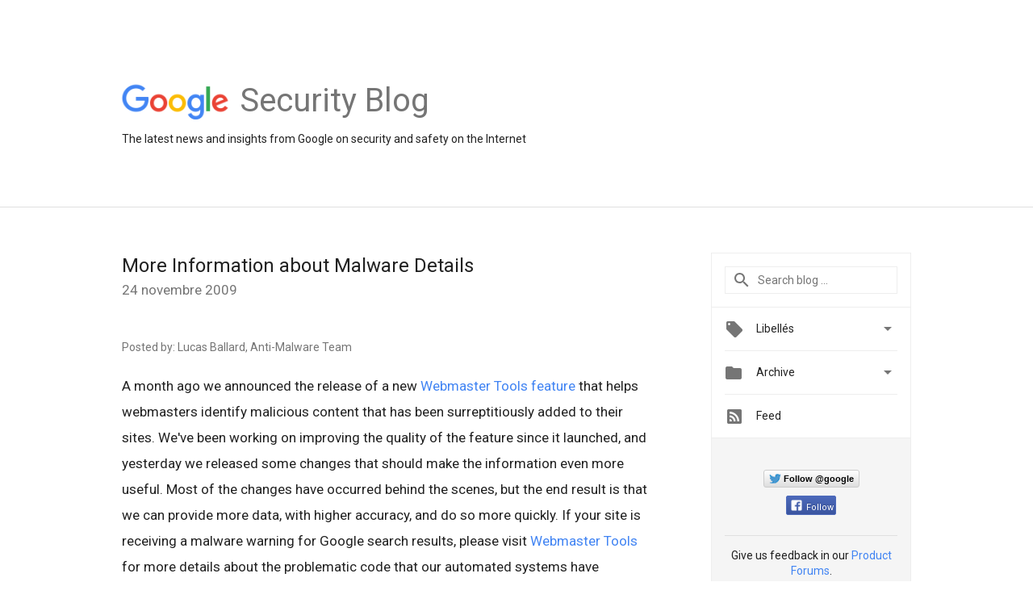

--- FILE ---
content_type: text/html; charset=UTF-8
request_url: https://security.googleblog.com/2009/?hl=fr
body_size: 45378
content:
<!DOCTYPE html>
<html class='v2 list-page' dir='ltr' itemscope='' itemtype='http://schema.org/Blog' lang='fr' xmlns='http://www.w3.org/1999/xhtml' xmlns:b='http://www.google.com/2005/gml/b' xmlns:data='http://www.google.com/2005/gml/data' xmlns:expr='http://www.google.com/2005/gml/expr'>
<head>
<link href='https://www.blogger.com/static/v1/widgets/335934321-css_bundle_v2.css' rel='stylesheet' type='text/css'/>
<title>
Google Online Security Blog: 2009
</title>
<meta content='JPvErrROkJmNEh4Lr_QT6CD77GdfQr6cLFw6gIXg6kc' name='google-site-verification'/>
<meta content='width=device-width, height=device-height, minimum-scale=1.0, initial-scale=1.0, user-scalable=0' name='viewport'/>
<meta content='IE=Edge' http-equiv='X-UA-Compatible'/>
<meta content='Google Online Security Blog' property='og:title'/>
<meta content='en_US' property='og:locale'/>
<meta content='https://security.googleblog.com/2009/' property='og:url'/>
<meta content='Google Online Security Blog' property='og:site_name'/>
<!-- Twitter Card properties -->
<meta content='Google Online Security Blog' property='og:title'/>
<meta content='summary' name='twitter:card'/>
<meta content='@google' name='twitter:creator'/>
<link href='https://fonts.googleapis.com/css?family=Roboto:400italic,400,500,500italic,700,700italic' rel='stylesheet' type='text/css'/>
<link href='https://fonts.googleapis.com/icon?family=Material+Icons' rel='stylesheet'/>
<script src='https://ajax.googleapis.com/ajax/libs/jquery/1.11.3/jquery.min.js' type='text/javascript'></script>
<!-- End -->
<style id='page-skin-1' type='text/css'><!--
/*
<Group description="Header Color" selector="header">
<Variable name="header.background.color" description="Header Background"
type="color" default="#ffffff"/>
</Group>
*/
.header-outer {
border-bottom: 1px solid #e0e0e0;
background: #ffffff;
}
html, .Label h2, #sidebar .rss a, .BlogArchive h2, .FollowByEmail h2.title, .widget .post h2 {
font-family: Roboto, sans-serif;
}
.plusfollowers h2.title, .post h2.title, .widget h2.title {
font-family: Roboto, sans-serif;
}
.widget-item-control {
height: 100%;
}
.widget.Header, #header {
position: relative;
height: 100%;
width: 100%;
}
}
.widget.Header .header-logo1 {
float: left;
margin-right: 15px;
padding-right: 15px;
border-right: 1px solid #ddd;
}
.header-title h2 {
color: rgba(0,0,0,.54);
display: inline-block;
font-size: 40px;
font-family: Roboto, sans-serif;
font-weight: normal;
line-height: 52px;
vertical-align: top;
}
.header-inner {
background-repeat: no-repeat;
background-position: right 0px;
}
.post-author,
.byline-author {
font-size: 14px;
font-weight: normal;
color: #757575;
color: rgba(0,0,0,.54);
}
.post-content .img-border {
border: 1px solid rgb(235, 235, 235);
padding: 4px;
}
.header-title a {
text-decoration: none !important;
}
pre {
border: 1px solid #bbbbbb;
margin-top: 1em 0 0 0;
padding: 0.99em;
overflow-x: auto;
overflow-y: auto;
}
pre, code {
font-size: 9pt;
background-color: #fafafa;
line-height: 125%;
font-family: monospace;
}
pre, code {
color: #060;
font: 13px/1.54 "courier new",courier,monospace;
}
.header-left .header-logo1 {
width: 128px !important;
}
.header-desc {
line-height: 20px;
margin-top: 8px;
}
.fb-custom img, .twitter-custom img, .gplus-share img {
cursor: pointer;
opacity: 0.54;
}
.fb-custom img:hover, .twitter-custom img:hover, .gplus-share img:hover {
opacity: 0.87;
}
.fb-like {
width: 80px;
}
.post .share {
float: right;
}
#twitter-share{
border: #CCC solid 1px;
border-radius: 3px;
background-image: -webkit-linear-gradient(top,#ffffff,#dedede);
}
.twitter-follow {
background: url(https://blogger.googleusercontent.com/img/b/R29vZ2xl/AVvXsEjzwq6wJ3u5K0MMYeWnx0AU03sYtGpFjNwKFUaQZBmEMv30yakbc2IPrWwifAH24rgztnZb9PxMbEOtABaf_viqKnZ_xTZxJCPc1W2GQGIkl4riZZg10bCTUMyHjOQz4_0Lg4l11kmyRa1I/s1600/twitter-bird.png) no-repeat left center;
padding-left: 18px;
font: normal normal normal 11px/18px 'Helvetica Neue',Arial,sans-serif;
font-weight: bold;
text-shadow: 0 1px 0 rgba(255,255,255,.5);
cursor: pointer;
margin-bottom: 10px;
}
.twitter-fb {
padding-top: 2px;
}
.fb-follow-button  {
background: -webkit-linear-gradient(#4c69ba, #3b55a0);
background: -moz-linear-gradient(#4c69ba, #3b55a0);
background: linear-gradient(#4c69ba, #3b55a0);
border-radius: 2px;
height: 18px;
padding: 4px 0 0 3px;
width: 57px;
border: #4c69ba solid 1px;
}
.fb-follow-button a {
text-decoration: none !important;
text-shadow: 0 -1px 0 #354c8c;
text-align: center;
white-space: nowrap;
font-size: 11px;
color: white;
vertical-align: top;
}
.fb-follow-button a:visited {
color: white;
}
.fb-follow {
padding: 0px 5px 3px 0px;
width: 14px;
vertical-align: bottom;
}
.gplus-wrapper {
margin-top: 3px;
display: inline-block;
vertical-align: top;
}
.twitter-custom, .gplus-share {
margin-right: 12px;
}
.fb-follow-button{
margin: 10px auto;
}
/** CUSTOM CODE **/

--></style>
<style id='template-skin-1' type='text/css'><!--
.header-outer {
clear: both;
}
.header-inner {
margin: auto;
padding: 0px;
}
.footer-outer {
background: #f5f5f5;
clear: both;
margin: 0;
}
.footer-inner {
margin: auto;
padding: 0px;
}
.footer-inner-2 {
/* Account for right hand column elasticity. */
max-width: calc(100% - 248px);
}
.google-footer-outer {
clear: both;
}
.cols-wrapper, .google-footer-outer, .footer-inner, .header-inner {
max-width: 978px;
margin-left: auto;
margin-right: auto;
}
.cols-wrapper {
margin: auto;
clear: both;
margin-top: 60px;
margin-bottom: 60px;
overflow: hidden;
}
.col-main-wrapper {
float: left;
width: 100%;
}
.col-main {
margin-right: 278px;
max-width: 660px;
}
.col-right {
float: right;
width: 248px;
margin-left: -278px;
}
/* Tweaks for layout mode. */
body#layout .google-footer-outer {
display: none;
}
body#layout .header-outer, body#layout .footer-outer {
background: none;
}
body#layout .header-inner {
height: initial;
}
body#layout .cols-wrapper {
margin-top: initial;
margin-bottom: initial;
}
--></style>
<!-- start all head -->
<meta content='text/html; charset=UTF-8' http-equiv='Content-Type'/>
<meta content='blogger' name='generator'/>
<link href='https://security.googleblog.com/favicon.ico' rel='icon' type='image/x-icon'/>
<link href='https://security.googleblog.com/2009/' rel='canonical'/>
<link rel="alternate" type="application/atom+xml" title="Google Online Security Blog - Atom" href="https://security.googleblog.com/feeds/posts/default" />
<link rel="alternate" type="application/rss+xml" title="Google Online Security Blog - RSS" href="https://security.googleblog.com/feeds/posts/default?alt=rss" />
<link rel="service.post" type="application/atom+xml" title="Google Online Security Blog - Atom" href="https://www.blogger.com/feeds/1176949257541686127/posts/default" />
<!--Can't find substitution for tag [blog.ieCssRetrofitLinks]-->
<meta content='https://security.googleblog.com/2009/' property='og:url'/>
<meta content='Google Online Security Blog' property='og:title'/>
<meta content='The latest news and insights from Google on security and safety on the Internet' property='og:description'/>
<!-- end all head -->
<base target='_self'/>
<style>
      html {
        font-family: Roboto, sans-serif;
        -moz-osx-font-smoothing: grayscale;
        -webkit-font-smoothing: antialiased;
      }
      body {
        padding: 0;
        /* This ensures that the scroll bar is always present, which is needed */
        /* because content render happens after page load; otherwise the header */
        /* would "bounce" in-between states. */
        min-height: 150%;
      }
      h2 {
        font-size: 16px;
      }
      h1, h2, h3, h4, h5 {
        line-height: 2em;
      }
      html, h4, h5, h6 {
        font-size: 14px;
      }
      a, a:visited {
        color: #4184F3;
        text-decoration: none;
      }
      a:focus, a:hover, a:active {
        text-decoration: none;
      }
      .Header {
        margin-top: 15px;
      }
      .Header h1 {
        font-size: 32px;
        font-weight: 300;
        line-height: 32px;
        height: 42px;
      }
      .header-inner .Header .titlewrapper {
        padding: 0;
        margin-top: 30px;
      }
      .header-inner .Header .descriptionwrapper {
        padding: 0;
        margin: 0;
      }
      .cols-wrapper {
        margin-top: 56px;
      }
      .header-outer, .cols-wrapper, .footer-outer, .google-footer-outer {
        padding: 0 60px;
      }
      .header-inner {
        height: 256px;
        position: relative;
      }
      html, .header-inner a {
        color: #212121;
        color: rgba(0,0,0,.87);
      }
      .header-inner .google-logo {
        display: inline-block;
        background-size: contain;
        z-index: 1;
        height: 46px;
        overflow: hidden;
        margin-top: 4px;
        margin-right: 8px;
      }
      .header-left {
        position: absolute;
        top: 50%;
        -webkit-transform: translateY(-50%);
        transform: translateY(-50%);
        margin-top: 12px;
        width: 100%;
      }
      .google-logo {
        margin-left: -4px;
      }
      #google-footer {
        position: relative;
        font-size: 13px;
        list-style: none;
        text-align: right;
      }
      #google-footer a {
        color: #444;
      }
      #google-footer ul {
        margin: 0;
        padding: 0;
        height: 144px;
        line-height: 144px;
      }
      #google-footer ul li {
        display: inline;
      }
      #google-footer ul li:before {
        color: #999;
        content: "\00b7";
        font-weight: bold;
        margin: 5px;
      }
      #google-footer ul li:first-child:before {
        content: '';
      }
      #google-footer .google-logo-dark {
        left: 0;
        margin-top: -16px;
        position: absolute;
        top: 50%;
      }
      /** Sitemap links. **/
      .footer-inner-2 {
        font-size: 14px;
        padding-top: 42px;
        padding-bottom: 74px;
      }
      .footer-inner-2 .HTML h2 {
        color: #212121;
        color: rgba(0,0,0,.87);
        font-size: 14px;
        font-weight: 500;
        padding-left: 0;
        margin: 10px 0;
      }
      .footer-inner-2 .HTML ul {
        font-weight: normal;
        list-style: none;
        padding-left: 0;
      }
      .footer-inner-2 .HTML li {
        line-height: 24px;
        padding: 0;
      }
      .footer-inner-2 li a {
        color: rgba(65,132,243,.87);
      }
      /** Archive widget. **/
      .BlogArchive {
        font-size: 13px;
        font-weight: normal;
      }
      .BlogArchive .widget-content {
        display: none;
      }
      .BlogArchive h2, .Label h2 {
        color: #4184F3;
        text-decoration: none;
      }
      .BlogArchive .hierarchy li {
        display: inline-block;
      }
      /* Specificity needed here to override widget CSS defaults. */
      .BlogArchive #ArchiveList ul li, .BlogArchive #ArchiveList ul ul li {
        margin: 0;
        padding-left: 0;
        text-indent: 0;
      }
      .BlogArchive .intervalToggle {
        cursor: pointer;
      }
      .BlogArchive .expanded .intervalToggle .new-toggle {
        -ms-transform: rotate(180deg);
        transform: rotate(180deg);
      }
      .BlogArchive .new-toggle {
        float: right;
        padding-top: 3px;
        opacity: 0.87;
      }
      #ArchiveList {
        text-transform: uppercase;
      }
      #ArchiveList .expanded > ul:last-child {
        margin-bottom: 16px;
      }
      #ArchiveList .archivedate {
        width: 100%;
      }
      /* Months */
      .BlogArchive .items {
        max-width: 150px;
        margin-left: -4px;
      }
      .BlogArchive .expanded .items {
        margin-bottom: 10px;
        overflow: hidden;
      }
      .BlogArchive .items > ul {
        float: left;
        height: 32px;
      }
      .BlogArchive .items a {
        padding: 0 4px;
      }
      .Label {
        font-size: 13px;
        font-weight: normal;
      }
      .sidebar-icon {
        display: inline-block;
        width: 24px;
        height: 24px;
        vertical-align: middle;
        margin-right: 12px;
        margin-top: -1px
      }
      .Label a {
        margin-right: 4px;
      }
      .Label .widget-content {
        display: none;
      }
      .FollowByEmail {
        font-size: 13px;
        font-weight: normal;
      }
      .FollowByEmail h2 {
        background: url("[data-uri]");
        background-repeat: no-repeat;
        background-position: 0 50%;
        text-indent: 30px;
      }
      .FollowByEmail .widget-content {
        display: none;
      }
      .searchBox input {
        border: 1px solid #eee;
        color: #212121;
        color: rgba(0,0,0,.87);
        font-size: 14px;
        padding: 8px 8px 8px 40px;
        width: 164px;
        font-family: Roboto, sans-serif;
        background: url("https://www.gstatic.com/images/icons/material/system/1x/search_grey600_24dp.png") 8px center no-repeat;
      }
      .searchBox ::-webkit-input-placeholder { /* WebKit, Blink, Edge */
        color:    rgba(0,0,0,.54);
      }
      .searchBox :-moz-placeholder { /* Mozilla Firefox 4 to 18 */
        color:    #000;
        opacity:  0.54;
      }
      .searchBox ::-moz-placeholder { /* Mozilla Firefox 19+ */
        color:    #000;
        opacity:  0.54;
      }
      .searchBox :-ms-input-placeholder { /* Internet Explorer 10-11 */
        color:    #757575;
      }
      .widget-item-control {
        margin-top: 0px;
      }
      .section {
        margin: 0;
        padding: 0;
      }
      #sidebar-top {
        border: 1px solid #eee;
      }
      #sidebar-top > div {
        margin: 16px 0;
      }
      .widget ul {
        line-height: 1.6;
      }
      /*main post*/
      .post {
        margin-bottom:30px;
      }
      #main .post .title {
        margin: 0;
      }
      #main .post .title a {
        color: #212121;
        color: rgba(0,0,0,.87);
        font-weight: normal;
        font-size: 24px;
      }
      #main .post .title a:hover {
        text-decoration:none;
        color:#4184F3;
      }
      .message,  #main .post .post-header {
        margin: 0;
        padding: 0;
      }
      #main .post .post-header .caption, #main .post .post-header .labels-caption,  #main .post .post-footer .caption, #main .post .post-footer .labels-caption {
        color: #444;
        font-weight: 500;
      }
      #main .tr-caption-container td {
        text-align: left;
      }
      #main .post .tr-caption {
        color: #757575;
        color: rgba(0,0,0,.54);
        display: block;
        max-width: 560px;
        padding-bottom: 20px;
      }
      #main .post .tr-caption-container {
        line-height: 24px;
        margin: -1px 0 0 0 !important;
        padding: 4px 0;
        text-align: left;
      }
      #main .post .post-header .published{
        font-size:11px;
        font-weight:bold;
      }
      .post-header .publishdate {
        font-size: 17px;
        font-weight:normal;
        color: #757575;
        color: rgba(0,0,0,.54);
      }
      #main .post .post-footer{
        font-size:12px;
        padding-bottom: 21px;
      }
      .label-footer {
        margin-bottom: 12px;
        margin-top: 12px;
      }
      .comment-img {
        margin-right: 16px;
        opacity: 0.54;
        vertical-align: middle;
      }
      #main .post .post-header .published {
        margin-bottom: 40px;
        margin-top: -2px;
      }
      .post .post-content {
        color: #212121;
        color: rgba(0,0,0,.87);
        font-size: 17px;
        margin: 25px 0 36px 0;
        line-height: 32px;
      }
      .post-body .post-content ul, .post-body .post-content ol {
        margin: 16px 0;
        padding: 0 48px;
      }
      .post-summary {
        display: none;
      }
      /* Another old-style caption. */
      .post-content div i, .post-content div + i {
        font-size: 14px;
        font-style: normal;
        color: #757575;
        color: rgba(0,0,0,.54);
        display: block;
        line-height: 24px;
        margin-bottom: 16px;
        text-align: left;
      }
      /* Another old-style caption (with link) */
      .post-content a > i {
        color: #4184F3 !important;
      }
      /* Old-style captions for images. */
      .post-content .separator + div:not(.separator) {
        margin-top: -16px;
      }
      /* Capture section headers. */
      .post-content br + br + b, .post-content .space + .space + b, .post-content .separator + b {
        display: inline-block;
        margin-bottom: 8px;
        margin-top: 24px;
      }
      .post-content li {
        line-height: 32px;
      }
      /* Override all post images/videos to left align. */
      .post-content .separator > a, .post-content .separator > span {
        margin-left: 0 !important;
      }
      .post-content img {
        max-width: 100%;
        height: auto;
        width: auto;
      }
      .post-content .tr-caption-container img {
        margin-bottom: 12px;
      }
      .post-content iframe, .post-content embed {
        max-width: 100%;
      }
      .post-content .carousel-container {
        margin-bottom: 48px;
      }
      #main .post-content b {
        font-weight: 500;
      }
      /* These are the main paragraph spacing tweaks. */
      #main .post-content br {
        content: ' ';
        display: block;
        padding: 4px;
      }
      .post-content .space {
        display: block;
        height: 8px;
      }
      .post-content iframe + .space, .post-content iframe + br {
        padding: 0 !important;
      }
      #main .post .jump-link {
        margin-bottom:10px;
      }
      .post-content img, .post-content iframe {
        margin: 30px 0 20px 0;
      }
      .post-content > img:first-child, .post-content > iframe:first-child {
        margin-top: 0;
      }
      .col-right .section {
        padding: 0 16px;
      }
      #aside {
        background:#fff;
        border:1px solid #eee;
        border-top: 0;
      }
      #aside .widget {
        margin:0;
      }
      #aside .widget h2, #ArchiveList .toggle + a.post-count-link {
        color: #212121;
        color: rgba(0,0,0,.87);
        font-weight: 400 !important;
        margin: 0;
      }
      #ArchiveList .toggle {
        float: right;
      }
      #ArchiveList .toggle .material-icons {
        padding-top: 4px;
      }
      #sidebar .tab {
        cursor: pointer;
      }
      #sidebar .tab .arrow {
        display: inline-block;
        float: right;
      }
      #sidebar .tab .icon {
        display: inline-block;
        vertical-align: top;
        height: 24px;
        width: 24px;
        margin-right: 13px;
        margin-left: -1px;
        margin-top: 1px;
        color: #757575;
        color: rgba(0,0,0,.54);
      }
      #sidebar .widget-content > :first-child {
        padding-top: 8px;
      }
      #sidebar .active .tab .arrow {
        -ms-transform: rotate(180deg);
        transform: rotate(180deg);
      }
      #sidebar .arrow {
        color: #757575;
        color: rgba(0,0,0,.54);
      }
      #sidebar .widget h2 {
        font-size: 14px;
        line-height: 24px;
        display: inline-block;
      }
      #sidebar .widget .BlogArchive {
        padding-bottom: 8px;
      }
      #sidebar .widget {
        border-bottom: 1px solid #eee;
        box-shadow: 0px 1px 0 white;
        margin-bottom: 0;
        padding: 14px 0;
        min-height: 20px;
      }
      #sidebar .widget:last-child {
        border-bottom: none;
        box-shadow: none;
        margin-bottom: 0;
      }
      #sidebar ul {
        margin: 0;
        padding: 0;
      }
      #sidebar ul li {
        list-style:none;
        padding:0;
      }
      #sidebar ul li a {
        line-height: 32px;
      }
      #sidebar .archive {
        background-image: url("[data-uri]");
        height: 24px;
        line-height: 24px;
        padding-left: 30px;
      }
      #sidebar .labels {
        background-image: url("[data-uri]");
        height: 20px;
        line-height: 20px;
        padding-left: 30px;
      }
      #sidebar .rss a {
        background-image: url("[data-uri]");
      }
      #sidebar .subscription a {
        background-image: url("[data-uri]");
      }
      #sidebar-bottom {
        background: #f5f5f5;
        border-top:1px solid #eee;
      }
      #sidebar-bottom .widget {
        border-bottom: 1px solid #e0e0e0;
        padding: 15px 0;
        text-align: center;
      }
      #sidebar-bottom > div:last-child {
        border-bottom: 0;
      }
      #sidebar-bottom .text {
        line-height: 20px;
      }
      /* Home, forward, and backward pagination. */
      .blog-pager {
        border-top : 1px #e0e0e0 solid;
        padding-top: 10px;
        margin-top: 15px;
        text-align: right !important;
      }
      #blog-pager {
        margin-botom: 0;
        margin-top: -14px;
        padding: 16px 0 0 0;
      }
      #blog-pager a {
        display: inline-block;
      }
      .blog-pager i.disabled {
        opacity: 0.2 !important;
      }
      .blog-pager i {
        color: black;
        margin-left: 16px;
        opacity: 0.54;
      }
      .blog-pager i:hover, .blog-pager i:active {
        opacity: 0.87;
      }
      #blog-pager-older-link, #blog-pager-newer-link {
        float: none;
      }
      .gplus-profile {
        background-color: #fafafa;
        border: 1px solid #eee;
        overflow: hidden;
        width: 212px;
      }
      .gplus-profile-inner {
        margin-left: -1px;
        margin-top: -1px;
      }
      /* Sidebar follow buttons. */
      .followgooglewrapper {
        padding: 12px 0 0 0;
      }
      .loading {
        visibility: hidden;
      }
      .detail-page .post-footer .cmt_iframe_holder {
        padding-top: 40px !important;
      }
      /** Desktop **/
      @media (max-width: 900px) {
        .col-right {
          display: none;
        }
        .col-main {
          margin-right: 0;
          min-width: initial;
        }
        .footer-outer {
          display: none;
        }
        .cols-wrapper {
          min-width: initial;
        }
        .google-footer-outer {
          background-color: #f5f5f5;
        }
      }
      /** Tablet **/
      @media (max-width: 712px) {
        .header-outer, .cols-wrapper, .footer-outer, .google-footer-outer {
          padding: 0 40px;
        }
      }
      /* An extra breakpoint accommodating for long blog titles. */
      @media (max-width: 600px) {
        .header-left {
          height: 100%;
          top: inherit;
          margin-top: 0;
          -webkit-transform: initial;
          transform: initial;
        }
        .header-title {
          margin-top: 18px;
        }
        .header-inner .google-logo {
          height: 40px;
          margin-top: 3px;
        }
        .header-inner .google-logo img {
          height: 42px;
        }
        .header-title h2 {
          font-size: 32px;
          line-height: 40px;
        }
        .header-desc {
          bottom: 24px;
          position: absolute;
        }
      }
      /** Mobile/small desktop window; also landscape. **/
      @media (max-width: 480px), (max-height: 480px) {
        .header-outer, .cols-wrapper, .footer-outer, .google-footer-outer {
          padding: 0 16px;
        }
        .cols-wrapper {
          margin-top: 0;
        }
        .post-header .publishdate, .post .post-content {
          font-size: 16px;
        }
        .post .post-content {
          line-height: 28px;
          margin-bottom: 30px;
        }
        .post {
          margin-top: 30px;
        }
        .byline-author {
          display: block;
          font-size: 12px;
          line-height: 24px;
          margin-top: 6px;
        }
        #main .post .title a {
          font-weight: 500;
          color: #4c4c4c;
          color: rgba(0,0,0,.70);
        }
        #main .post .post-header {
          padding-bottom: 12px;
        }
        #main .post .post-header .published {
          margin-bottom: -8px;
          margin-top: 3px;
        }
        .post .read-more {
          display: block;
          margin-top: 14px;
        }
        .post .tr-caption {
          font-size: 12px;
        }
        #main .post .title a {
          font-size: 20px;
          line-height: 30px;
        }
        .post-content iframe {
          /* iframe won't keep aspect ratio when scaled down. */
          max-height: 240px;
        }
        .post-content .separator img, .post-content .tr-caption-container img, .post-content iframe {
          margin-left: -16px;
          max-width: inherit;
          width: calc(100% + 32px);
        }
        .post-content table, .post-content td {
          width: 100%;
        }
        #blog-pager {
          margin: 0;
          padding: 16px 0;
        }
        /** List page tweaks. **/
        .list-page .post-original {
          display: none;
        }
        .list-page .post-summary {
          display: block;
        }
        .list-page .comment-container {
          display: none;
        } 
        .list-page #blog-pager {
          padding-top: 0;
          border: 0;
          margin-top: -8px;
        }
        .list-page .label-footer {
          display: none;
        }
        .list-page #main .post .post-footer {
          border-bottom: 1px solid #eee;
          margin: -16px 0 0 0;
          padding: 0 0 20px 0;
        }
        .list-page .post .share {
          display: none;
        }
        /** Detail page tweaks. **/
        .detail-page .post-footer .cmt_iframe_holder {
          padding-top: 32px !important;
        }
        .detail-page .label-footer {
          margin-bottom: 0;
        }
        .detail-page #main .post .post-footer {
          padding-bottom: 0;
        }
        .detail-page #comments {
          display: none;
        }
      }
      [data-about-pullquote], [data-is-preview], [data-about-syndication] {
        display: none;
      }
    </style>
<noscript>
<style>
        .loading { visibility: visible }</style>
</noscript>
<!-- Google tag (gtag.js) -->
<script async='true' src='https://www.googletagmanager.com/gtag/js?id=G-K46T604G22'></script>
<script>
        window.dataLayer = window.dataLayer || [];
        function gtag(){dataLayer.push(arguments);}
        gtag('js', new Date());
        gtag('config', 'G-K46T604G22');
      </script>
<link href='https://www.blogger.com/dyn-css/authorization.css?targetBlogID=1176949257541686127&amp;zx=a7b9a8cf-2341-4a0e-a79d-f74c8e7bfdf2' media='none' onload='if(media!=&#39;all&#39;)media=&#39;all&#39;' rel='stylesheet'/><noscript><link href='https://www.blogger.com/dyn-css/authorization.css?targetBlogID=1176949257541686127&amp;zx=a7b9a8cf-2341-4a0e-a79d-f74c8e7bfdf2' rel='stylesheet'/></noscript>
<meta name='google-adsense-platform-account' content='ca-host-pub-1556223355139109'/>
<meta name='google-adsense-platform-domain' content='blogspot.com'/>

</head>
<body>
<script type='text/javascript'>
      //<![CDATA[
      var axel = Math.random() + "";
      var a = axel * 10000000000000;
      document.write('<iframe src="https://2542116.fls.doubleclick.net/activityi;src=2542116;type=gblog;cat=googl0;ord=ord=' + a + '?" width="1" height="1" frameborder="0" style="display:none"></iframe>');
      //]]>
    </script>
<noscript>
<img alt='' height='1' src='https://ad.doubleclick.net/ddm/activity/src=2542116;type=gblog;cat=googl0;ord=1?' width='1'/>
</noscript>
<!-- Header -->
<div class='header-outer'>
<div class='header-inner'>
<div class='section' id='header'><div class='widget Header' data-version='1' id='Header1'>
<div class='header-left'>
<div class='header-title'>
<a class='google-logo' href='https://security.googleblog.com/?hl=fr'>
<img height='50' src='https://www.gstatic.com/images/branding/googlelogo/2x/googlelogo_color_150x54dp.png'/>
</a>
<a href='/.'>
<h2>
            Security Blog
          </h2>
</a>
</div>
<div class='header-desc'>
The latest news and insights from Google on security and safety on the Internet
</div>
</div>
</div></div>
</div>
</div>
<!-- all content wrapper start -->
<div class='cols-wrapper loading'>
<div class='col-main-wrapper'>
<div class='col-main'>
<div class='section' id='main'><div class='widget Blog' data-version='1' id='Blog1'>
<div class='post' data-id='3140031525956366579' itemscope='' itemtype='http://schema.org/BlogPosting'>
<h2 class='title' itemprop='name'>
<a href='https://security.googleblog.com/2009/11/more-information-about-malware-details.html?hl=fr' itemprop='url' title='More Information about Malware Details'>
More Information about Malware Details
</a>
</h2>
<div class='post-header'>
<div class='published'>
<span class='publishdate' itemprop='datePublished'>
24 novembre 2009
</span>
</div>
</div>
<div class='post-body'>
<div class='post-content' itemprop='articleBody'>
<script type='text/template'>
                          <span class="byline-author">Posted by: Lucas Ballard, Anti-Malware Team</span><br /><br />A month ago we announced the release of a new <a href="http://googleonlinesecurity.blogspot.com/2009/10/show-me-malware.html">Webmaster Tools feature</a> that helps webmasters identify malicious content that has been surreptitiously added to their sites. We've been working on improving the quality of the feature since it launched, and yesterday we released some changes that should make the information even more useful. Most of the changes have occurred behind the scenes, but the end result is that we can provide more data, with higher accuracy, and do so more quickly. If your site is receiving a malware warning for Google search results, please visit <a href="//www.google.com/webmasters/tools">Webmaster Tools</a> for more details about the problematic code that our automated systems have discovered.<br /><br />We will continue to improve the feature over time and welcome feedback via comments on this blogpost. If you are a webmaster of a compromised site and use the feature to help clean your site, please include feedback in the comment field of the <a href="http://googlewebmastercentral.blogspot.com/2008/10/malware-we-dont-need-no-stinking.html">appeal request</a>.
<span itemprop='author' itemscope='itemscope' itemtype='http://schema.org/Person'>
  <meta content='https://plus.google.com/116899029375914044550' itemprop='url'/>
</span>
                        </script>
<noscript>
<span class="byline-author">Posted by: Lucas Ballard, Anti-Malware Team</span><br /><br />A month ago we announced the release of a new <a href="http://googleonlinesecurity.blogspot.com/2009/10/show-me-malware.html">Webmaster Tools feature</a> that helps webmasters identify malicious content that has been surreptitiously added to their sites. We've been working on improving the quality of the feature since it launched, and yesterday we released some changes that should make the information even more useful. Most of the changes have occurred behind the scenes, but the end result is that we can provide more data, with higher accuracy, and do so more quickly. If your site is receiving a malware warning for Google search results, please visit <a href="//www.google.com/webmasters/tools">Webmaster Tools</a> for more details about the problematic code that our automated systems have discovered.<br /><br />We will continue to improve the feature over time and welcome feedback via comments on this blogpost. If you are a webmaster of a compromised site and use the feature to help clean your site, please include feedback in the comment field of the <a href="http://googlewebmastercentral.blogspot.com/2008/10/malware-we-dont-need-no-stinking.html">appeal request</a>.
<span itemprop='author' itemscope='itemscope' itemtype='http://schema.org/Person'>
<meta content='https://plus.google.com/116899029375914044550' itemprop='url'/>
</span>
</noscript>
</div>
</div>
<div class='share'>
<span class='twitter-custom social-wrapper' data-href='http://twitter.com/share?text=Google Online Security Blog:More Information about Malware Details&url=https://security.googleblog.com/2009/11/more-information-about-malware-details.html?hl=fr&via=google'>
<img alt='Share on Twitter' height='24' src='https://www.gstatic.com/images/icons/material/system/2x/post_twitter_black_24dp.png' width='24'/>
</span>
<span class='fb-custom social-wrapper' data-href='https://www.facebook.com/sharer.php?u=https://security.googleblog.com/2009/11/more-information-about-malware-details.html?hl=fr'>
<img alt='Share on Facebook' height='24' src='https://www.gstatic.com/images/icons/material/system/2x/post_facebook_black_24dp.png' width='24'/>
</span>
</div>
<div class='comment-container'>
<i class='comment-img material-icons'>
                            &#57529;
                          </i>
<span class='cmt_count_iframe_holder' data-count='4' data-onclick='javascript:window.open(this.href, "bloggerPopup", "toolbar=0,location=0,statusbar=1,menubar=0,scrollbars=yes,width=640,height=500"); return false;' data-post-url='https://security.googleblog.com/2009/11/more-information-about-malware-details.html?hl=fr' data-url='https://security.googleblog.com/2009/11/more-information-about-malware-details.html' style='color: #4184F3;'></span>
</div>
<div class='post-footer'>
<div class='cmt_iframe_holder' data-href='https://security.googleblog.com/2009/11/more-information-about-malware-details.html' data-viewtype='FILTERED_POSTMOD'></div>
<a href='https://plus.google.com/112374322230920073195' rel='author' style='display:none;'>
                        Google
                      </a>
<div class='label-footer'>
</div>
</div>
</div>
<div class='post' data-id='7494445285413599540' itemscope='' itemtype='http://schema.org/BlogPosting'>
<h2 class='title' itemprop='name'>
<a href='https://security.googleblog.com/2009/10/do-machines-dream-of-electric-malware.html?hl=fr' itemprop='url' title='Do machines dream of electric malware?'>
Do machines dream of electric malware?
</a>
</h2>
<div class='post-header'>
<div class='published'>
<span class='publishdate' itemprop='datePublished'>
29 octobre 2009
</span>
</div>
</div>
<div class='post-body'>
<div class='post-content' itemprop='articleBody'>
<script type='text/template'>
                          <span class="byline-author">Posted by: Oliver Fisher, Anti-Malware Team</span><br /><br />We've explored Google's <a href="http://googleonlinesecurity.blogspot.com/2009/10/malware-warning-review-process.html">anti-malware processes</a> several times recently, as well as our efforts to work with webmasters to help protect their users. However, there's been some confusion about the objectivity of our scanning and flagging procedures.<br /><br />Google uses fully automated systems to scan the Internet for potentially dangerous sites. These systems help detect sites infected with malware and then add a warning that appears in Google search results and in many web browsers. We flag sites in this way to help protect users who might visit them. The warning is a cautionary page, and we never prevent users from viewing the affected site if they choose. It's important to note that sites are often compromised without the webmaster's knowledge, so we provide affected webmasters with further information on the issues we've identified &#8212; including <a href="http://googleonlinesecurity.blogspot.com/2009/10/show-me-malware.html">showing snippets of the malicious code we find</a>. We also offer free resources in Google <a href="//www.google.com/webmasters/tools">Webmaster Tools</a> to help site owners clean their sites and request a re-scan.<br /><br />Site owners sometimes say that we've made a mistake and that their site does not contain malware. For example, the recent appearance of a malware warning on people.com.cn sparked discussion about how Google flags websites. Our scanners &#8212; which are automated and indifferent to a site's subject matter &#8212; first found a malicious ad on the book.people.com.cn domain at approximately 3:47 a.m. PT on October 17, 2009. Over several days, the scanners detected thousands of URLs with suspicious content in other people.com.cn domains.<br /><br />Malicious content can be very difficult to detect. A previous post on this blog offered <a href="http://googleonlinesecurity.blogspot.com/2009/10/best-practices-for-verifying-and.html">tips for finding hidden malware and cleaning up websites</a>. There are also good tips on Google's <a href="http://googlewebmastercentral.blogspot.com/2008/04/my-sites-been-hacked-now-what.html">Webmaster Central Blog</a>. If a webmaster has indeed removed the malicious content and filed a malware review request in <a href="//www.google.com/webmasters/tools">Webmaster Tools</a>, the warning label will be removed shortly. If it persists, however, it's very likely that dangerous content remains. Our scanners are highly accurate, and false positives are extremely rare.<br /><br />When Google's automated systems detect dangerous content on a site, an email is sent to <a href="//www.google.com/support/webmasters/bin/answer.py?answer=45432#2">several administrative email addresses</a> at the site, as well as to the corresponding <a href="//www.google.com/webmasters/tools">Webmaster Tools</a> account if one exists. We sent a notification to people.com.cn at 11:01 a.m. PT on October 17, just as any compromised site would receive. The email includes an explanation of how the site may have become compromised and unknowingly been distributing malware. It also describes the process of removing malware from the site and getting the Google warning removed from the site. A copy of the message sent to the addresses associated with infected sites is below:<br /><br /><div style="padding-left: 4em;"><br />We recently discovered that some of your pages can cause users to be infected with malicious software. We have begun showing a warning page to users who visit these pages by clicking a search result on Google.com.<br />...<br />We strongly encourage you to investigate this immediately to protect your visitors. Although some sites intentionally distribute malicious software, in many cases the webmaster is unaware because:<br />1) the site was compromised<br />2) the site doesn't monitor for malicious user-contributed content<br />3) the site displays content from an ad network that has a malicious advertiser<br /><br />If your site was compromised, it's important to not only remove the malicious (and usually hidden) content from your pages, but to also identify and fix the vulnerability. We suggest contacting your hosting provider if you are unsure of how to proceed. StopBadware also has a resource page for securing compromised sites: <a href="http://www.stopbadware.org/home/security">http://www.stopbadware.org/home/security</a> Once you've secured your site, you can request that the warning be removed by visiting <a href="//www.google.com/support/webmasters/bin/answer.py?answer=45432">http://www.google.com/support/webmasters/bin/answer.py?answer=45432</a> and requesting a review. If your site is no longer harmful to users, we will remove the warning.<br /></div><br /><br />As the email says, the fastest way for a site to be removed from the malware list is for the webmaster to file a review request via Google <a href="//www.google.com/webmasters/tools">Webmaster Tools</a>. Google's automated scanners will periodically re-examine the site even if no such request is received, but the process will take longer. People.com.cn did not file a review request, but our scanners reviewed the site on October 23 and removed the malware warning after finding that the malicious ad was gone.<br /><br />Malicious display ads are an increasingly common way for sites to unknowingly distribute malware. We recently wrote about the steps that Google takes to help <a href="http://googleonlinesecurity.blogspot.com/2009/10/protecting-users-and-ads-from-malware.html">protect our advertising networks</a>. Also, other publishers have recently written about <a href="http://www.businessinsider.com/henry-blodget-gawker-scammed-by-malware-pretending-to-be-suzuki-2009-10">their experiences with deceptive display ads</a>.
<span itemprop='author' itemscope='itemscope' itemtype='http://schema.org/Person'>
  <meta content='https://plus.google.com/116899029375914044550' itemprop='url'/>
</span>
                        </script>
<noscript>
<span class="byline-author">Posted by: Oliver Fisher, Anti-Malware Team</span><br /><br />We've explored Google's <a href="http://googleonlinesecurity.blogspot.com/2009/10/malware-warning-review-process.html">anti-malware processes</a> several times recently, as well as our efforts to work with webmasters to help protect their users. However, there's been some confusion about the objectivity of our scanning and flagging procedures.<br /><br />Google uses fully automated systems to scan the Internet for potentially dangerous sites. These systems help detect sites infected with malware and then add a warning that appears in Google search results and in many web browsers. We flag sites in this way to help protect users who might visit them. The warning is a cautionary page, and we never prevent users from viewing the affected site if they choose. It's important to note that sites are often compromised without the webmaster's knowledge, so we provide affected webmasters with further information on the issues we've identified &#8212; including <a href="http://googleonlinesecurity.blogspot.com/2009/10/show-me-malware.html">showing snippets of the malicious code we find</a>. We also offer free resources in Google <a href="//www.google.com/webmasters/tools">Webmaster Tools</a> to help site owners clean their sites and request a re-scan.<br /><br />Site owners sometimes say that we've made a mistake and that their site does not contain malware. For example, the recent appearance of a malware warning on people.com.cn sparked discussion about how Google flags websites. Our scanners &#8212; which are automated and indifferent to a site's subject matter &#8212; first found a malicious ad on the book.people.com.cn domain at approximately 3:47 a.m. PT on October 17, 2009. Over several days, the scanners detected thousands of URLs with suspicious content in other people.com.cn domains.<br /><br />Malicious content can be very difficult to detect. A previous post on this blog offered <a href="http://googleonlinesecurity.blogspot.com/2009/10/best-practices-for-verifying-and.html">tips for finding hidden malware and cleaning up websites</a>. There are also good tips on Google's <a href="http://googlewebmastercentral.blogspot.com/2008/04/my-sites-been-hacked-now-what.html">Webmaster Central Blog</a>. If a webmaster has indeed removed the malicious content and filed a malware review request in <a href="//www.google.com/webmasters/tools">Webmaster Tools</a>, the warning label will be removed shortly. If it persists, however, it's very likely that dangerous content remains. Our scanners are highly accurate, and false positives are extremely rare.<br /><br />When Google's automated systems detect dangerous content on a site, an email is sent to <a href="//www.google.com/support/webmasters/bin/answer.py?answer=45432#2">several administrative email addresses</a> at the site, as well as to the corresponding <a href="//www.google.com/webmasters/tools">Webmaster Tools</a> account if one exists. We sent a notification to people.com.cn at 11:01 a.m. PT on October 17, just as any compromised site would receive. The email includes an explanation of how the site may have become compromised and unknowingly been distributing malware. It also describes the process of removing malware from the site and getting the Google warning removed from the site. A copy of the message sent to the addresses associated with infected sites is below:<br /><br /><div style="padding-left: 4em;"><br />We recently discovered that some of your pages can cause users to be infected with malicious software. We have begun showing a warning page to users who visit these pages by clicking a search result on Google.com.<br />...<br />We strongly encourage you to investigate this immediately to protect your visitors. Although some sites intentionally distribute malicious software, in many cases the webmaster is unaware because:<br />1) the site was compromised<br />2) the site doesn't monitor for malicious user-contributed content<br />3) the site displays content from an ad network that has a malicious advertiser<br /><br />If your site was compromised, it's important to not only remove the malicious (and usually hidden) content from your pages, but to also identify and fix the vulnerability. We suggest contacting your hosting provider if you are unsure of how to proceed. StopBadware also has a resource page for securing compromised sites: <a href="http://www.stopbadware.org/home/security">http://www.stopbadware.org/home/security</a> Once you've secured your site, you can request that the warning be removed by visiting <a href="//www.google.com/support/webmasters/bin/answer.py?answer=45432">http://www.google.com/support/webmasters/bin/answer.py?answer=45432</a> and requesting a review. If your site is no longer harmful to users, we will remove the warning.<br /></div><br /><br />As the email says, the fastest way for a site to be removed from the malware list is for the webmaster to file a review request via Google <a href="//www.google.com/webmasters/tools">Webmaster Tools</a>. Google's automated scanners will periodically re-examine the site even if no such request is received, but the process will take longer. People.com.cn did not file a review request, but our scanners reviewed the site on October 23 and removed the malware warning after finding that the malicious ad was gone.<br /><br />Malicious display ads are an increasingly common way for sites to unknowingly distribute malware. We recently wrote about the steps that Google takes to help <a href="http://googleonlinesecurity.blogspot.com/2009/10/protecting-users-and-ads-from-malware.html">protect our advertising networks</a>. Also, other publishers have recently written about <a href="http://www.businessinsider.com/henry-blodget-gawker-scammed-by-malware-pretending-to-be-suzuki-2009-10">their experiences with deceptive display ads</a>.
<span itemprop='author' itemscope='itemscope' itemtype='http://schema.org/Person'>
<meta content='https://plus.google.com/116899029375914044550' itemprop='url'/>
</span>
</noscript>
</div>
</div>
<div class='share'>
<span class='twitter-custom social-wrapper' data-href='http://twitter.com/share?text=Google Online Security Blog:Do machines dream of electric malware?&url=https://security.googleblog.com/2009/10/do-machines-dream-of-electric-malware.html?hl=fr&via=google'>
<img alt='Share on Twitter' height='24' src='https://www.gstatic.com/images/icons/material/system/2x/post_twitter_black_24dp.png' width='24'/>
</span>
<span class='fb-custom social-wrapper' data-href='https://www.facebook.com/sharer.php?u=https://security.googleblog.com/2009/10/do-machines-dream-of-electric-malware.html?hl=fr'>
<img alt='Share on Facebook' height='24' src='https://www.gstatic.com/images/icons/material/system/2x/post_facebook_black_24dp.png' width='24'/>
</span>
</div>
<div class='comment-container'>
<i class='comment-img material-icons'>
                            &#57529;
                          </i>
<span class='cmt_count_iframe_holder' data-count='1' data-onclick='javascript:window.open(this.href, "bloggerPopup", "toolbar=0,location=0,statusbar=1,menubar=0,scrollbars=yes,width=640,height=500"); return false;' data-post-url='https://security.googleblog.com/2009/10/do-machines-dream-of-electric-malware.html?hl=fr' data-url='https://security.googleblog.com/2009/10/do-machines-dream-of-electric-malware.html' style='color: #4184F3;'></span>
</div>
<div class='post-footer'>
<div class='cmt_iframe_holder' data-href='https://security.googleblog.com/2009/10/do-machines-dream-of-electric-malware.html' data-viewtype='FILTERED_POSTMOD'></div>
<a href='https://plus.google.com/112374322230920073195' rel='author' style='display:none;'>
                        Google
                      </a>
<div class='label-footer'>
</div>
</div>
</div>
<div class='post' data-id='4102802185509138261' itemscope='' itemtype='http://schema.org/BlogPosting'>
<h2 class='title' itemprop='name'>
<a href='https://security.googleblog.com/2009/10/best-practices-for-verifying-and.html?hl=fr' itemprop='url' title='Best Practices for Verifying and Cleaning up a Compromised Site'>
Best Practices for Verifying and Cleaning up a Compromised Site
</a>
</h2>
<div class='post-header'>
<div class='published'>
<span class='publishdate' itemprop='datePublished'>
22 octobre 2009
</span>
</div>
</div>
<div class='post-body'>
<div class='post-content' itemprop='articleBody'>
<script type='text/template'>
                          <span class="byline-author">Written by Panayiotis Mavrommatis, Security Team </span><br /><br /><span style="font-style:italic;">As part of Cyber Security Awareness Month, Google's Anti-Malware Team is publishing a series of educational blog posts inspired by <a href="//www.google.com/url?sa=D&amp;q=http://googleonlinesecurity.blogspot.com/2009/08/ask-google-anti-malware-team.html">questions we've received from users</a>. October is a great time to brush up on cyber security tips and ensure you're taking the necessary steps to protect your computer, website, and personal information. For general cyber security tips, check out <a href="//www.google.com/url?sa=D&amp;q=http://googleblog.blogspot.com/search/label/security">our online security educational series</a> or visit <a href="http://www.staysafeonline.org/">http://www.staysafeonline.org/</a>. To learn more about malware detection and site cleanup, visit the <a href="//www.google.com/support/webmasters/">Webmaster Tools Help Center</a> and <a href="//www.google.com/support/forum/p/Webmasters?hl=en">Forum</a>.</span><br /><br />In our <a href="http://googleonlinesecurity.blogspot.com/2009/10/malware-warning-review-process.html">last post</a> in this series, we explained Google's malware scanning process and how malware warning reviews work. It's not always clear to webmasters how to go about cleaning up their sites once they've been compromised, so this time we thought we'd share some best practices.<br /><br /><br /><span style="font-weight:bold;">1) Verify Your Site with Google Webmaster Tools<br /></span><br />If you have <a href="//www.google.com/support/webmasters/bin/answer.py?answer=34592">added and verified your site's ownership</a> with Google Webmaster Tools, you can view a partial list of URLs where our system has detected suspicious content on your site, as well as <a href="http://googleonlinesecurity.blogspot.com/2009/10/show-me-malware.html">samples of the malicious code</a>. Once you've thoroughly cleaned up your site and addressed the vulnerability that allowed it to be compromised, it's easy to request a review through Webmaster Tools. We recognize that some site owners may want to use these tools even if they haven't already signed up with Webmaster Tools. For that reason, we enable you to verify ownership of your sites at any time, even if our systems have listed them as potentially dangerous.<br /><br /><span style="font-weight:bold;">2) If Your Site Has Been Compromised, Perform a Comprehensive Cleanup<br /></span><br />If any part of your site has been compromised, thoroughly check all pages on the site for harmful code or content &#8212; not just the example <a href="http://googleonlinesecurity.blogspot.com/2009/10/show-me-malware.html">pages listed in Webmaster Tools</a>. Be sure to identify and address the underlying vulnerability that led to the compromise, or else reinfection is likely to occur.<br /><br /><span style="font-weight:bold;">Remember to Check Your Web Server Configuration<br /></span><br />In addition to checking the contents of your site's pages and web server source code, remember to check that your web server configuration has not been modified by any intruders. If your web server has been compromised, your site's error pages can be modified to include custom HTML that actually redirects visitors to malicious sites.<br /><br /><span style="font-weight:bold;">Deleted &amp; Error Pages: Dark Corners of Your Website Where Malware May Be Lurking<br /></span><br />When a page is deleted from a site, the web server returns an error code (usually 404: Not Found) when requests to the "deleted" URLs are made. In addition to the error code in the HTTP header, the web server may send a custom error page or "Not Found" page, usually intended to help users find what they are looking for. If your site is infected, its error page can contain arbitrary HTML that exposes your visitors to malware. You can search our Webmaster Forum for information about how others are dealing with <a href="//www.google.com/support/webmasters/bin/search.py?ctx=en:searchbox&amp;query=htaccess+malware+more:forum&amp;forum=1&amp;temp_query=htaccess+malware">similar problems</a>. The recently-launched malware samples feature in Google Webmaster Tools could also come in handy.<br /><br /><span style="font-weight:bold;">3) If You Switch Hosting Providers, Disable Access to the Old Version of Your Site<br /></span><br />When a site is moved to a different hosting provider, the DNS records are updated such that the domain name points to a new IP address. In some cases, DNS caching can cause your domain name to continue resolving to the old IP address for some visitors even after the site has moved. For this reason, we recommend instructing your former hosting provider to stop serving any content for your site. This may cause some visitors to experience server errors for a few hours, but can protect them from visiting a potentially dangerous web server.<br /><br /><br />As always, our <a href="//www.google.com/support/forum/p/Webmasters/label?lid=2fe2a8ee8e37c08e&amp;hl=en">Webmaster Forum</a> and StopBadware's <a href="http://badwarebusters.org/">BadwareBusters</a> can be good sources of help and information when cleaning up a compromised site.
<span itemprop='author' itemscope='itemscope' itemtype='http://schema.org/Person'>
  <meta content='https://plus.google.com/116899029375914044550' itemprop='url'/>
</span>
                        </script>
<noscript>
<span class="byline-author">Written by Panayiotis Mavrommatis, Security Team </span><br /><br /><span style="font-style:italic;">As part of Cyber Security Awareness Month, Google's Anti-Malware Team is publishing a series of educational blog posts inspired by <a href="//www.google.com/url?sa=D&amp;q=http://googleonlinesecurity.blogspot.com/2009/08/ask-google-anti-malware-team.html">questions we've received from users</a>. October is a great time to brush up on cyber security tips and ensure you're taking the necessary steps to protect your computer, website, and personal information. For general cyber security tips, check out <a href="//www.google.com/url?sa=D&amp;q=http://googleblog.blogspot.com/search/label/security">our online security educational series</a> or visit <a href="http://www.staysafeonline.org/">http://www.staysafeonline.org/</a>. To learn more about malware detection and site cleanup, visit the <a href="//www.google.com/support/webmasters/">Webmaster Tools Help Center</a> and <a href="//www.google.com/support/forum/p/Webmasters?hl=en">Forum</a>.</span><br /><br />In our <a href="http://googleonlinesecurity.blogspot.com/2009/10/malware-warning-review-process.html">last post</a> in this series, we explained Google's malware scanning process and how malware warning reviews work. It's not always clear to webmasters how to go about cleaning up their sites once they've been compromised, so this time we thought we'd share some best practices.<br /><br /><br /><span style="font-weight:bold;">1) Verify Your Site with Google Webmaster Tools<br /></span><br />If you have <a href="//www.google.com/support/webmasters/bin/answer.py?answer=34592">added and verified your site's ownership</a> with Google Webmaster Tools, you can view a partial list of URLs where our system has detected suspicious content on your site, as well as <a href="http://googleonlinesecurity.blogspot.com/2009/10/show-me-malware.html">samples of the malicious code</a>. Once you've thoroughly cleaned up your site and addressed the vulnerability that allowed it to be compromised, it's easy to request a review through Webmaster Tools. We recognize that some site owners may want to use these tools even if they haven't already signed up with Webmaster Tools. For that reason, we enable you to verify ownership of your sites at any time, even if our systems have listed them as potentially dangerous.<br /><br /><span style="font-weight:bold;">2) If Your Site Has Been Compromised, Perform a Comprehensive Cleanup<br /></span><br />If any part of your site has been compromised, thoroughly check all pages on the site for harmful code or content &#8212; not just the example <a href="http://googleonlinesecurity.blogspot.com/2009/10/show-me-malware.html">pages listed in Webmaster Tools</a>. Be sure to identify and address the underlying vulnerability that led to the compromise, or else reinfection is likely to occur.<br /><br /><span style="font-weight:bold;">Remember to Check Your Web Server Configuration<br /></span><br />In addition to checking the contents of your site's pages and web server source code, remember to check that your web server configuration has not been modified by any intruders. If your web server has been compromised, your site's error pages can be modified to include custom HTML that actually redirects visitors to malicious sites.<br /><br /><span style="font-weight:bold;">Deleted &amp; Error Pages: Dark Corners of Your Website Where Malware May Be Lurking<br /></span><br />When a page is deleted from a site, the web server returns an error code (usually 404: Not Found) when requests to the "deleted" URLs are made. In addition to the error code in the HTTP header, the web server may send a custom error page or "Not Found" page, usually intended to help users find what they are looking for. If your site is infected, its error page can contain arbitrary HTML that exposes your visitors to malware. You can search our Webmaster Forum for information about how others are dealing with <a href="//www.google.com/support/webmasters/bin/search.py?ctx=en:searchbox&amp;query=htaccess+malware+more:forum&amp;forum=1&amp;temp_query=htaccess+malware">similar problems</a>. The recently-launched malware samples feature in Google Webmaster Tools could also come in handy.<br /><br /><span style="font-weight:bold;">3) If You Switch Hosting Providers, Disable Access to the Old Version of Your Site<br /></span><br />When a site is moved to a different hosting provider, the DNS records are updated such that the domain name points to a new IP address. In some cases, DNS caching can cause your domain name to continue resolving to the old IP address for some visitors even after the site has moved. For this reason, we recommend instructing your former hosting provider to stop serving any content for your site. This may cause some visitors to experience server errors for a few hours, but can protect them from visiting a potentially dangerous web server.<br /><br /><br />As always, our <a href="//www.google.com/support/forum/p/Webmasters/label?lid=2fe2a8ee8e37c08e&amp;hl=en">Webmaster Forum</a> and StopBadware's <a href="http://badwarebusters.org/">BadwareBusters</a> can be good sources of help and information when cleaning up a compromised site.
<span itemprop='author' itemscope='itemscope' itemtype='http://schema.org/Person'>
<meta content='https://plus.google.com/116899029375914044550' itemprop='url'/>
</span>
</noscript>
</div>
</div>
<div class='share'>
<span class='twitter-custom social-wrapper' data-href='http://twitter.com/share?text=Google Online Security Blog:Best Practices for Verifying and Cleaning up a Compromised Site&url=https://security.googleblog.com/2009/10/best-practices-for-verifying-and.html?hl=fr&via=google'>
<img alt='Share on Twitter' height='24' src='https://www.gstatic.com/images/icons/material/system/2x/post_twitter_black_24dp.png' width='24'/>
</span>
<span class='fb-custom social-wrapper' data-href='https://www.facebook.com/sharer.php?u=https://security.googleblog.com/2009/10/best-practices-for-verifying-and.html?hl=fr'>
<img alt='Share on Facebook' height='24' src='https://www.gstatic.com/images/icons/material/system/2x/post_facebook_black_24dp.png' width='24'/>
</span>
</div>
<div class='comment-container'>
<i class='comment-img material-icons'>
                            &#57529;
                          </i>
<span class='cmt_count_iframe_holder' data-count='6' data-onclick='javascript:window.open(this.href, "bloggerPopup", "toolbar=0,location=0,statusbar=1,menubar=0,scrollbars=yes,width=640,height=500"); return false;' data-post-url='https://security.googleblog.com/2009/10/best-practices-for-verifying-and.html?hl=fr' data-url='https://security.googleblog.com/2009/10/best-practices-for-verifying-and.html' style='color: #4184F3;'></span>
</div>
<div class='post-footer'>
<div class='cmt_iframe_holder' data-href='https://security.googleblog.com/2009/10/best-practices-for-verifying-and.html' data-viewtype='FILTERED_POSTMOD'></div>
<a href='https://plus.google.com/112374322230920073195' rel='author' style='display:none;'>
                        Google
                      </a>
<div class='label-footer'>
</div>
</div>
</div>
<div class='post' data-id='3654041554502848083' itemscope='' itemtype='http://schema.org/BlogPosting'>
<h2 class='title' itemprop='name'>
<a href='https://security.googleblog.com/2009/10/protecting-users-and-ads-from-malware.html?hl=fr' itemprop='url' title='Protecting Users and Ads from Malware'>
Protecting Users and Ads from Malware
</a>
</h2>
<div class='post-header'>
<div class='published'>
<span class='publishdate' itemprop='datePublished'>
16 octobre 2009
</span>
</div>
</div>
<div class='post-body'>
<div class='post-content' itemprop='articleBody'>
<script type='text/template'>
                          <span class="byline-author">Posted by Eric Davis, Head of Anti-Malvertising</span><br /><br />As part of Cyber Security Awareness Month, we're highlighting cyber security tips and features to help ensure you're taking the necessary steps to protect your computer, website, and personal information. For general cyber security tips, check out <a href="http://googleblog.blogspot.com/search/label/security">our online security educational series</a> or visit <a href="http://www.staysafeonline.org/">http://www.staysafeonline.org/</a>.<br /><br />At Google, we always aim to provide users with useful, relevant information. Readers of this blog know that we also work hard to detect malicious content on the web and protect users from harm. But did you know that we strive for the same level of relevance, and work equally as hard to protect users, in our online advertising business?<br /><br />The mainstream media has recently picked up on the topic of malvertising (malware-infected advertising). Google's Anti-Malvertising Team works hard in this area and would like to take this time to share some important safety tips. We work closely with the Anti-Malware Team to identify trends and improve automated detection systems. We also educate users, develop policies and act as a liaison between the online security and online advertising communities.<br /><br />Whether you're a web publisher who accepts ads on your website, or a home user who enjoys browsing the wide variety of advertising-supported content available on the web, we expect the resources below will help protect you from malvertising.<br /><br /><span style="font-weight: bold;">What is "Malvertising?"</span><br />"Malvertising" = malware + advertising. Haven't heard of it? The terminology may be new, but we can all understand the concept. Although malware distributors have attempted to spread malware through online ads for years, ever-improving prevention and detection methods have made it unlikely for most Internet users to have encountered a "bad ad" firsthand. However, it's important to make sure that you (and your computer) are properly prepared in case you encounter any source of malware on the web &#8212; whether it is an infected ad, a hacked site, a dangerous link, or someone who is pretending to be someone they're not.<br /><br /><span style="font-weight: bold;">Anti-Malvertising.com</span><br />We created Anti-Malvertising.com earlier this year as a resource for all members of the online ecosystem. Anti-Malvertising.com contains tips designed for <a href="http://www.anti-malvertising.com/tips-for-publishers">publishers</a>, <a href="http://www.anti-malvertising.com/tips-for-ad-operations">ad operations teams</a>, and <a href="http://www.anti-malvertising.com/tips-for-everyone">Internet users</a> to help protect their websites, networks, and computers.<br /><br /><span style="font-weight: bold;">Tips for Web Publishers: Know Who You're Working With, Perform Comprehensive QA, &amp; Have a Plan in Place</span><br />Anti-Malvertising.com includes a <a href="http://www.anti-malvertising.com/engine">custom search engine</a> to help individual ad networks, publishers, and ad operations teams conduct quick background checks on prospective advertisers. It indexes a variety of independent, third party sites that track possible attempts to distribute malware through advertising. It is intended to be used as one of the steps in a publisher's background check process.<br /><br />In some recent cases, infected ads that had already been caught and publicized by security researchers have remained active within some advertising systems. Anti-Malvertising.com's <a href="http://www.anti-malvertising.com/engine">malvertising research engine</a> makes it easier for the online advertising and security communities to share information and collaborate to help protect users from emerging threats.<br /><br />For more detailed guidance on the following tips, visit <a href="http://www.anti-malvertising.com/tips-for-publishers">http://www.anti-malvertising.com/tips-for-publishers</a><br /><ul><li>    Pay close attention to all agencies and advertisers with whom you work.</li><li>Perform due diligence by thoroughly checking prospective partners' references and credentials.</li><li>Perform comprehensive QA on all ad creatives.</li><li>Protect your own computer and website from infection.</li><li>Be aware that various ad networks and exchanges may have significantly different standards for the prevention and detection of malware. No automatic detection system, however robust, can substitute for your own vigilance. However, we strongly advise against exposing your site to harm by using networks or exchanges without strong anti-malware security measures in place. </li><li>Ensure your Ad Operations team has an incident response plan in place (for guidance, visit <a href="http://www.anti-malvertising.com/tips-for-ad-operations">http://www.anti-malvertising.com/tips-for-ad-operations</a>).<br /></li></ul><span style="font-weight: bold;">Tips for Users: Protect Your Computer, Update Regularly, and Avoid Getting Tricked</span><br /><ul><li>Make sure your browser, operating system, software and plugins are all updated regularly (enable auto-updates when possible).</li><li>Be aware that malware can be disguised as antivirus/antispyware software in order to trick people into buying or downloading it. Fake (and harmful) software of this kind is known in the web security community as "rogue security software." How to avoid getting tricked? Always research a company's reputation before downloading its software or visiting its website, and be wary of unexpected warnings from products you haven't installed yourself. You can view a list of some legitimate free security scans at <a href="http://www.staysafeonline.org/content/free-security-check-ups">http://www.staysafeonline.org/content/free-security-check-ups</a>.</li><li>Exercise caution whenever you're prompted to download an email attachment, follow an instant message link, install a plug-in, or download an unfamiliar piece of software.<br /></li></ul><span style="font-weight: bold;">Protecting the Free Availability of Online Content</span><br />In addition to providing visibility to advertisers, revenue to publishers, and information to users, the online advertising business model also enables anyone with an Internet connection to access an entire world of content for free. By increasing our vigilance as a community, we can help to keep online ads safe and preserve the wide access to information that advertising enables.
<span itemprop='author' itemscope='itemscope' itemtype='http://schema.org/Person'>
  <meta content='https://plus.google.com/116899029375914044550' itemprop='url'/>
</span>
                        </script>
<noscript>
<span class="byline-author">Posted by Eric Davis, Head of Anti-Malvertising</span><br /><br />As part of Cyber Security Awareness Month, we're highlighting cyber security tips and features to help ensure you're taking the necessary steps to protect your computer, website, and personal information. For general cyber security tips, check out <a href="http://googleblog.blogspot.com/search/label/security">our online security educational series</a> or visit <a href="http://www.staysafeonline.org/">http://www.staysafeonline.org/</a>.<br /><br />At Google, we always aim to provide users with useful, relevant information. Readers of this blog know that we also work hard to detect malicious content on the web and protect users from harm. But did you know that we strive for the same level of relevance, and work equally as hard to protect users, in our online advertising business?<br /><br />The mainstream media has recently picked up on the topic of malvertising (malware-infected advertising). Google's Anti-Malvertising Team works hard in this area and would like to take this time to share some important safety tips. We work closely with the Anti-Malware Team to identify trends and improve automated detection systems. We also educate users, develop policies and act as a liaison between the online security and online advertising communities.<br /><br />Whether you're a web publisher who accepts ads on your website, or a home user who enjoys browsing the wide variety of advertising-supported content available on the web, we expect the resources below will help protect you from malvertising.<br /><br /><span style="font-weight: bold;">What is "Malvertising?"</span><br />"Malvertising" = malware + advertising. Haven't heard of it? The terminology may be new, but we can all understand the concept. Although malware distributors have attempted to spread malware through online ads for years, ever-improving prevention and detection methods have made it unlikely for most Internet users to have encountered a "bad ad" firsthand. However, it's important to make sure that you (and your computer) are properly prepared in case you encounter any source of malware on the web &#8212; whether it is an infected ad, a hacked site, a dangerous link, or someone who is pretending to be someone they're not.<br /><br /><span style="font-weight: bold;">Anti-Malvertising.com</span><br />We created Anti-Malvertising.com earlier this year as a resource for all members of the online ecosystem. Anti-Malvertising.com contains tips designed for <a href="http://www.anti-malvertising.com/tips-for-publishers">publishers</a>, <a href="http://www.anti-malvertising.com/tips-for-ad-operations">ad operations teams</a>, and <a href="http://www.anti-malvertising.com/tips-for-everyone">Internet users</a> to help protect their websites, networks, and computers.<br /><br /><span style="font-weight: bold;">Tips for Web Publishers: Know Who You're Working With, Perform Comprehensive QA, &amp; Have a Plan in Place</span><br />Anti-Malvertising.com includes a <a href="http://www.anti-malvertising.com/engine">custom search engine</a> to help individual ad networks, publishers, and ad operations teams conduct quick background checks on prospective advertisers. It indexes a variety of independent, third party sites that track possible attempts to distribute malware through advertising. It is intended to be used as one of the steps in a publisher's background check process.<br /><br />In some recent cases, infected ads that had already been caught and publicized by security researchers have remained active within some advertising systems. Anti-Malvertising.com's <a href="http://www.anti-malvertising.com/engine">malvertising research engine</a> makes it easier for the online advertising and security communities to share information and collaborate to help protect users from emerging threats.<br /><br />For more detailed guidance on the following tips, visit <a href="http://www.anti-malvertising.com/tips-for-publishers">http://www.anti-malvertising.com/tips-for-publishers</a><br /><ul><li>    Pay close attention to all agencies and advertisers with whom you work.</li><li>Perform due diligence by thoroughly checking prospective partners' references and credentials.</li><li>Perform comprehensive QA on all ad creatives.</li><li>Protect your own computer and website from infection.</li><li>Be aware that various ad networks and exchanges may have significantly different standards for the prevention and detection of malware. No automatic detection system, however robust, can substitute for your own vigilance. However, we strongly advise against exposing your site to harm by using networks or exchanges without strong anti-malware security measures in place. </li><li>Ensure your Ad Operations team has an incident response plan in place (for guidance, visit <a href="http://www.anti-malvertising.com/tips-for-ad-operations">http://www.anti-malvertising.com/tips-for-ad-operations</a>).<br /></li></ul><span style="font-weight: bold;">Tips for Users: Protect Your Computer, Update Regularly, and Avoid Getting Tricked</span><br /><ul><li>Make sure your browser, operating system, software and plugins are all updated regularly (enable auto-updates when possible).</li><li>Be aware that malware can be disguised as antivirus/antispyware software in order to trick people into buying or downloading it. Fake (and harmful) software of this kind is known in the web security community as "rogue security software." How to avoid getting tricked? Always research a company's reputation before downloading its software or visiting its website, and be wary of unexpected warnings from products you haven't installed yourself. You can view a list of some legitimate free security scans at <a href="http://www.staysafeonline.org/content/free-security-check-ups">http://www.staysafeonline.org/content/free-security-check-ups</a>.</li><li>Exercise caution whenever you're prompted to download an email attachment, follow an instant message link, install a plug-in, or download an unfamiliar piece of software.<br /></li></ul><span style="font-weight: bold;">Protecting the Free Availability of Online Content</span><br />In addition to providing visibility to advertisers, revenue to publishers, and information to users, the online advertising business model also enables anyone with an Internet connection to access an entire world of content for free. By increasing our vigilance as a community, we can help to keep online ads safe and preserve the wide access to information that advertising enables.
<span itemprop='author' itemscope='itemscope' itemtype='http://schema.org/Person'>
<meta content='https://plus.google.com/116899029375914044550' itemprop='url'/>
</span>
</noscript>
</div>
</div>
<div class='share'>
<span class='twitter-custom social-wrapper' data-href='http://twitter.com/share?text=Google Online Security Blog:Protecting Users and Ads from Malware&url=https://security.googleblog.com/2009/10/protecting-users-and-ads-from-malware.html?hl=fr&via=google'>
<img alt='Share on Twitter' height='24' src='https://www.gstatic.com/images/icons/material/system/2x/post_twitter_black_24dp.png' width='24'/>
</span>
<span class='fb-custom social-wrapper' data-href='https://www.facebook.com/sharer.php?u=https://security.googleblog.com/2009/10/protecting-users-and-ads-from-malware.html?hl=fr'>
<img alt='Share on Facebook' height='24' src='https://www.gstatic.com/images/icons/material/system/2x/post_facebook_black_24dp.png' width='24'/>
</span>
</div>
<div class='comment-container'>
<i class='comment-img material-icons'>
                            &#57529;
                          </i>
<span class='cmt_count_iframe_holder' data-count='4' data-onclick='javascript:window.open(this.href, "bloggerPopup", "toolbar=0,location=0,statusbar=1,menubar=0,scrollbars=yes,width=640,height=500"); return false;' data-post-url='https://security.googleblog.com/2009/10/protecting-users-and-ads-from-malware.html?hl=fr' data-url='https://security.googleblog.com/2009/10/protecting-users-and-ads-from-malware.html' style='color: #4184F3;'></span>
</div>
<div class='post-footer'>
<div class='cmt_iframe_holder' data-href='https://security.googleblog.com/2009/10/protecting-users-and-ads-from-malware.html' data-viewtype='FILTERED_POSTMOD'></div>
<a href='https://plus.google.com/112374322230920073195' rel='author' style='display:none;'>
                        Google
                      </a>
<div class='label-footer'>
</div>
</div>
</div>
<div class='post' data-id='2114433037386745693' itemscope='' itemtype='http://schema.org/BlogPosting'>
<h2 class='title' itemprop='name'>
<a href='https://security.googleblog.com/2009/10/show-me-malware.html?hl=fr' itemprop='url' title='Show Me the Malware!'>
Show Me the Malware!
</a>
</h2>
<div class='post-header'>
<div class='published'>
<span class='publishdate' itemprop='datePublished'>
12 octobre 2009
</span>
</div>
</div>
<div class='post-body'>
<div class='post-content' itemprop='articleBody'>
<script type='text/template'>
                          <span style="font-weight: normal; "><span class="byline-author">written by Lucas Ballard, on behalf of the Anti-Malware, Anti-Malvertising, and Webmaster Tools teams</span><br /><br /><i>As part of Cyber Security Awareness Month, we're highlighting cyber security tips and features to help ensure you're taking the necessary steps to protect your computer, website, and personal information. For general cyber security tips, check out <a href="http://googleblog.blogspot.com/search/label/security" target="_blank">our online security educational series</a> or visit <a href="http://www.staysafeonline.org/" target="_blank">http://www.staysafeonline.org/</a>. To learn more about malware detection and site cleanup, visit the <a href="//www.google.com/support/webmasters/" target="_blank">Webmaster Tools Help Center</a> and <a href="//www.google.com/support/forum/p/Webmasters?hl=en" target="_blank">Forum</a>.</i><br /><br />To help protect users against malware threats, Google has built <a href="http://googleonlinesecurity.blogspot.com/2007/05/introducing-googles-anti-malware.html" target="_blank">automated scanners</a> that detect malware on websites we've indexed. Pages that are identified as dangerous by these scanners are accompanied by warnings in Google search results, and browsers such as Google Chrome, Firefox, and Safari also use our data to show similar warnings to people attempting to visit suspicious sites.<br /><br />While it is important to protect users, we also know that most of these sites are not intentionally distributing malware. We understand the frustration of webmasters whose sites have been compromised without their knowledge and who discover that their site has been flagged. We proactively offer help to these webmasters: we send email to site administrators when we encounter suspicious content, we provide a list of infected pages in Webmaster Tools, and we maintain a service that allows webmasters to notify us when they have cleaned their sites. Read more about this process in the <a href="http://googleonlinesecurity.blogspot.com/2009/10/malware-warning-review-process.html" target="_blank">previous post</a> on this blog.<br /><br />We're happy to announce that we've launched a feature that enables Google to provide even more detailed help to webmasters. Webmaster Tools now provides webmasters with samples of the malicious code that Google's automated scanners detected on their sites. These samples &#8212; which typically take the form of injected HTML tags, JavaScript, or embedded Flash files &#8212; are available in the "Malware details" <a href="http://googlewebmastercentral.blogspot.com/2009/10/fetch-as-googlebot-and-malware-details.html">Labs feature</a> in <a href="//www.google.com/webmasters/tools" target="_blank">Webmaster Tools</a>. (</span><b>UPDATE:</b> The 'Malware details' feature graduated from Labs and is now part of the default Webmaster Tools interface. You can access it in the regular menu under 'Diagnostics'). Registered webmasters (registration is free) of infected sites do not need to specially enable the feature &#8212; they will find links to it on the Webmaster Tools dashboard. Webmasters will see a list of their pages that we found to be involved in malware distribution and samples of the malicious content that Google's scanners encountered on each infected page. In certain situations we can identify the underlying cause of the malicious code, and we'll provide these details when possible. We hope that the additional information will assist webmasters and help prevent their visitors from being exposed to malware.<br /><br /><a href="https://blogger.googleusercontent.com/img/b/R29vZ2xl/AVvXsEihd1PtvvuSuuh8UyA6Y4fJDq6KhkuFQvdZtsmxUUa84u4fj4K6R1AfYKG_PBIGr_JGt-8Ts4AemdtGxWpZvrSQ4S32RT_osv6TA0ML47xoi71i0kb2L5wlxIfZh4MIZNgXwePjdvt2ApE/s1600-h/details3.png" onblur="try {parent.deselectBloggerImageGracefully();} catch(e) {}" style="font-weight: normal; "><img alt="" border="0" id="BLOGGER_PHOTO_ID_5391852253614413170" src="https://blogger.googleusercontent.com/img/b/R29vZ2xl/AVvXsEihd1PtvvuSuuh8UyA6Y4fJDq6KhkuFQvdZtsmxUUa84u4fj4K6R1AfYKG_PBIGr_JGt-8Ts4AemdtGxWpZvrSQ4S32RT_osv6TA0ML47xoi71i0kb2L5wlxIfZh4MIZNgXwePjdvt2ApE/s400/details3.png" style="padding: 10px; border: 1px solid #ccc; cursor:pointer; cursor:hand;width: 400px; height: 283px;" /></a><br /><i style="font-weight: normal; ">Malware details for your site</i><br /><br /><br /><a href="https://blogger.googleusercontent.com/img/b/R29vZ2xl/AVvXsEj9u1YSxM9rz-TqACd3GwGp_hwn98i2ZyTTrJoXUDwlDOZuLwUo9CTwXruQYoe-k4oN4557D5MosV7Vuf8IxS-PAGaJ8qDVuhKULmYz0t7qVL-DYQm7ol3eiQOcQ8DGq83QB8jxfOasb-4/s1600-h/details4.png" onblur="try {parent.deselectBloggerImageGracefully();} catch(e) {}" style="font-weight: normal; "><img alt="" border="0" id="BLOGGER_PHOTO_ID_5391852630073578466" src="https://blogger.googleusercontent.com/img/b/R29vZ2xl/AVvXsEj9u1YSxM9rz-TqACd3GwGp_hwn98i2ZyTTrJoXUDwlDOZuLwUo9CTwXruQYoe-k4oN4557D5MosV7Vuf8IxS-PAGaJ8qDVuhKULmYz0t7qVL-DYQm7ol3eiQOcQ8DGq83QB8jxfOasb-4/s400/details4.png" style="padding: 10px; border: 1px solid #ccc; cursor:pointer; cursor:hand;width: 400px; height: 280px;" /></a><br /><i style="font-weight: normal; ">Malware details for a particular page</i><br /><br /><br />While we're excited to offer this feature, we caution webmasters to use the tool only as a starting point in their site clean-up process. Google's scanners may not be able to provide malware samples in all cases, and the malware samples may not be a complete list of all the malware on the page. More importantly, we advise against simply removing the examples that are displayed in Webmaster Tools. If the underlying vulnerability is not identified and patched, it is likely that the site will be compromised again.<br /><br />In addition to helping the webmasters of sites with malware warnings, this new detail is also designed to promote the general health of the web. In some cases, our automatic scanners find questionable content on a site but do not have enough data to add it to the malware list. The new "Malware details" feature will highlight these instances to webmasters early on to help them identify and address security vulnerabilities more quickly.<br /><br />We hope you never have cause to use this feature, but if you do, it should help you quickly purge malware from your site and help protect its visitors.  We plan to improve our algorithms in the upcoming months to provide even greater coverage, more accurate vulnerability identification, and faster delivery to webmasters.
<span itemprop='author' itemscope='itemscope' itemtype='http://schema.org/Person'>
  <meta content='https://plus.google.com/116899029375914044550' itemprop='url'/>
</span>
                        </script>
<noscript>
<span style="font-weight: normal; "><span class="byline-author">written by Lucas Ballard, on behalf of the Anti-Malware, Anti-Malvertising, and Webmaster Tools teams</span><br /><br /><i>As part of Cyber Security Awareness Month, we're highlighting cyber security tips and features to help ensure you're taking the necessary steps to protect your computer, website, and personal information. For general cyber security tips, check out <a href="http://googleblog.blogspot.com/search/label/security" target="_blank">our online security educational series</a> or visit <a href="http://www.staysafeonline.org/" target="_blank">http://www.staysafeonline.org/</a>. To learn more about malware detection and site cleanup, visit the <a href="//www.google.com/support/webmasters/" target="_blank">Webmaster Tools Help Center</a> and <a href="//www.google.com/support/forum/p/Webmasters?hl=en" target="_blank">Forum</a>.</i><br /><br />To help protect users against malware threats, Google has built <a href="http://googleonlinesecurity.blogspot.com/2007/05/introducing-googles-anti-malware.html" target="_blank">automated scanners</a> that detect malware on websites we've indexed. Pages that are identified as dangerous by these scanners are accompanied by warnings in Google search results, and browsers such as Google Chrome, Firefox, and Safari also use our data to show similar warnings to people attempting to visit suspicious sites.<br /><br />While it is important to protect users, we also know that most of these sites are not intentionally distributing malware. We understand the frustration of webmasters whose sites have been compromised without their knowledge and who discover that their site has been flagged. We proactively offer help to these webmasters: we send email to site administrators when we encounter suspicious content, we provide a list of infected pages in Webmaster Tools, and we maintain a service that allows webmasters to notify us when they have cleaned their sites. Read more about this process in the <a href="http://googleonlinesecurity.blogspot.com/2009/10/malware-warning-review-process.html" target="_blank">previous post</a> on this blog.<br /><br />We're happy to announce that we've launched a feature that enables Google to provide even more detailed help to webmasters. Webmaster Tools now provides webmasters with samples of the malicious code that Google's automated scanners detected on their sites. These samples &#8212; which typically take the form of injected HTML tags, JavaScript, or embedded Flash files &#8212; are available in the "Malware details" <a href="http://googlewebmastercentral.blogspot.com/2009/10/fetch-as-googlebot-and-malware-details.html">Labs feature</a> in <a href="//www.google.com/webmasters/tools" target="_blank">Webmaster Tools</a>. (</span><b>UPDATE:</b> The 'Malware details' feature graduated from Labs and is now part of the default Webmaster Tools interface. You can access it in the regular menu under 'Diagnostics'). Registered webmasters (registration is free) of infected sites do not need to specially enable the feature &#8212; they will find links to it on the Webmaster Tools dashboard. Webmasters will see a list of their pages that we found to be involved in malware distribution and samples of the malicious content that Google's scanners encountered on each infected page. In certain situations we can identify the underlying cause of the malicious code, and we'll provide these details when possible. We hope that the additional information will assist webmasters and help prevent their visitors from being exposed to malware.<br /><br /><a href="https://blogger.googleusercontent.com/img/b/R29vZ2xl/AVvXsEihd1PtvvuSuuh8UyA6Y4fJDq6KhkuFQvdZtsmxUUa84u4fj4K6R1AfYKG_PBIGr_JGt-8Ts4AemdtGxWpZvrSQ4S32RT_osv6TA0ML47xoi71i0kb2L5wlxIfZh4MIZNgXwePjdvt2ApE/s1600-h/details3.png" onblur="try {parent.deselectBloggerImageGracefully();} catch(e) {}" style="font-weight: normal; "><img alt="" border="0" id="BLOGGER_PHOTO_ID_5391852253614413170" src="https://blogger.googleusercontent.com/img/b/R29vZ2xl/AVvXsEihd1PtvvuSuuh8UyA6Y4fJDq6KhkuFQvdZtsmxUUa84u4fj4K6R1AfYKG_PBIGr_JGt-8Ts4AemdtGxWpZvrSQ4S32RT_osv6TA0ML47xoi71i0kb2L5wlxIfZh4MIZNgXwePjdvt2ApE/s400/details3.png" style="padding: 10px; border: 1px solid #ccc; cursor:pointer; cursor:hand;width: 400px; height: 283px;" /></a><br /><i style="font-weight: normal; ">Malware details for your site</i><br /><br /><br /><a href="https://blogger.googleusercontent.com/img/b/R29vZ2xl/AVvXsEj9u1YSxM9rz-TqACd3GwGp_hwn98i2ZyTTrJoXUDwlDOZuLwUo9CTwXruQYoe-k4oN4557D5MosV7Vuf8IxS-PAGaJ8qDVuhKULmYz0t7qVL-DYQm7ol3eiQOcQ8DGq83QB8jxfOasb-4/s1600-h/details4.png" onblur="try {parent.deselectBloggerImageGracefully();} catch(e) {}" style="font-weight: normal; "><img alt="" border="0" id="BLOGGER_PHOTO_ID_5391852630073578466" src="https://blogger.googleusercontent.com/img/b/R29vZ2xl/AVvXsEj9u1YSxM9rz-TqACd3GwGp_hwn98i2ZyTTrJoXUDwlDOZuLwUo9CTwXruQYoe-k4oN4557D5MosV7Vuf8IxS-PAGaJ8qDVuhKULmYz0t7qVL-DYQm7ol3eiQOcQ8DGq83QB8jxfOasb-4/s400/details4.png" style="padding: 10px; border: 1px solid #ccc; cursor:pointer; cursor:hand;width: 400px; height: 280px;" /></a><br /><i style="font-weight: normal; ">Malware details for a particular page</i><br /><br /><br />While we're excited to offer this feature, we caution webmasters to use the tool only as a starting point in their site clean-up process. Google's scanners may not be able to provide malware samples in all cases, and the malware samples may not be a complete list of all the malware on the page. More importantly, we advise against simply removing the examples that are displayed in Webmaster Tools. If the underlying vulnerability is not identified and patched, it is likely that the site will be compromised again.<br /><br />In addition to helping the webmasters of sites with malware warnings, this new detail is also designed to promote the general health of the web. In some cases, our automatic scanners find questionable content on a site but do not have enough data to add it to the malware list. The new "Malware details" feature will highlight these instances to webmasters early on to help them identify and address security vulnerabilities more quickly.<br /><br />We hope you never have cause to use this feature, but if you do, it should help you quickly purge malware from your site and help protect its visitors.  We plan to improve our algorithms in the upcoming months to provide even greater coverage, more accurate vulnerability identification, and faster delivery to webmasters.
<span itemprop='author' itemscope='itemscope' itemtype='http://schema.org/Person'>
<meta content='https://plus.google.com/116899029375914044550' itemprop='url'/>
</span>
</noscript>
</div>
</div>
<div class='share'>
<span class='twitter-custom social-wrapper' data-href='http://twitter.com/share?text=Google Online Security Blog:Show Me the Malware!&url=https://security.googleblog.com/2009/10/show-me-malware.html?hl=fr&via=google'>
<img alt='Share on Twitter' height='24' src='https://www.gstatic.com/images/icons/material/system/2x/post_twitter_black_24dp.png' width='24'/>
</span>
<span class='fb-custom social-wrapper' data-href='https://www.facebook.com/sharer.php?u=https://security.googleblog.com/2009/10/show-me-malware.html?hl=fr'>
<img alt='Share on Facebook' height='24' src='https://www.gstatic.com/images/icons/material/system/2x/post_facebook_black_24dp.png' width='24'/>
</span>
</div>
<div class='comment-container'>
<i class='comment-img material-icons'>
                            &#57529;
                          </i>
<span class='cmt_count_iframe_holder' data-count='22' data-onclick='javascript:window.open(this.href, "bloggerPopup", "toolbar=0,location=0,statusbar=1,menubar=0,scrollbars=yes,width=640,height=500"); return false;' data-post-url='https://security.googleblog.com/2009/10/show-me-malware.html?hl=fr' data-url='https://security.googleblog.com/2009/10/show-me-malware.html' style='color: #4184F3;'></span>
</div>
<div class='post-footer'>
<div class='cmt_iframe_holder' data-href='https://security.googleblog.com/2009/10/show-me-malware.html' data-viewtype='FILTERED_POSTMOD'></div>
<a href='https://plus.google.com/112374322230920073195' rel='author' style='display:none;'>
                        Google
                      </a>
<div class='label-footer'>
</div>
</div>
</div>
<div class='post' data-id='9193658527308380296' itemscope='' itemtype='http://schema.org/BlogPosting'>
<h2 class='title' itemprop='name'>
<a href='https://security.googleblog.com/2009/10/malware-warning-review-process.html?hl=fr' itemprop='url' title='The Malware Warning Review Process'>
The Malware Warning Review Process
</a>
</h2>
<div class='post-header'>
<div class='published'>
<span class='publishdate' itemprop='datePublished'>
9 octobre 2009
</span>
</div>
</div>
<div class='post-body'>
<div class='post-content' itemprop='articleBody'>
<script type='text/template'>
                          <span class="byline-author">written by Lucas Ballard and Ke Wang, Anti-Malware Team</span><br /><br /><i>As part of Cyber Security Awareness Month, Google's Anti-Malware Team is publishing a series of educational blog posts inspired by <a href="http://googleonlinesecurity.blogspot.com/2009/08/ask-google-anti-malware-team.html" target="_blank">questions we've received from users</a>. October is a great time to brush up on cyber security tips and ensure you're taking the necessary steps to protect your computer, website, and personal information. For general cyber security tips, check out <a href="http://googleblog.blogspot.com/search/label/security" target="_blank">our online security educational series</a> or visit <a href="http://www.staysafeonline.org/" target="_blank">http://www.staysafeonline.org/</a>. To learn more about malware detection and site cleanup, visit the <a href="//www.google.com/support/webmasters/" target="_blank">Webmaster Tools Help Center</a> and <a href="//www.google.com/support/forum/p/Webmasters?hl=en" target="_blank">Forum</a>.</i><br /><br />Google's anti-malware efforts are designed to be helpful to both webmasters and website visitors. Google continuously scans our web index for pages that could be dangerous to site visitors. When we find such pages, we flag them as harmful in our search results, and also provide this data to several browsers so that users of these browsers will receive warnings directly. We undertake this process as part of our security philosophy: we believe that if we all work together to identify threats and stamp them out, we can make the web a safer place for everyone. While we believe these processes are important steps in helping to protect our users, we also understand the frustration felt by the webmasters of flagged sites. This is why we notify webmasters as soon as we discover that their sites have been compromised. Additionally, we provide webmasters with a <a href="http://googlewebmastercentral.blogspot.com/2007/08/malware-reviews-via-webmaster-tools.html" target="_blank">tool to file a review</a> once they have cleaned their site. The review process works as follows.<br /><br /><b>Part 1: The webmaster's job:</b> The first step is site cleanup. The webmaster should remove all harmful content from the site. We realize that it can be tricky to find all the infections on a website, and webmasters should look thoroughly if the warning label persists. Keep in mind that if your site contains elements from another website that may have been compromised, it will remain flagged. This is because your site could still introduce harm to visitors. To prevent reinfection, the webmaster should also identify and fix the underlying software vulnerability that led to site compromise in the first place. For a guide on how to do this, visit <a href="http://stopbadware.org/home/security/" target="_blank">stopbadware.org/home/security</a>.<br /><br />Once a webmaster has cleaned up the site, a Malware Review can be filed with Google's Webmaster Tools (please note that a Malware Review request is not the same as an <a href="//www.google.com/support/webmasters/bin/answer.py?answer=35843" target="_blank">Index Reinclusion request</a>).  The process for Malware Review is as follows:<br /><ol><li>Log in to <a href="https://www.google.com/webmasters/tools/home" target="_blank">Webmaster Tools</a>.</li><li>From the Tool's home page click on the link to the site that is being flagged.  This will bring you to the site's Dashboard.</li><li>There should be a large red banner across the top of the dashboard that says "This site may be distributing malware." Clicking on the link that says "More Details" expands the dashboard to reveal a list of pages on the site that were found to be malicious.</li><li>Below this list is a link that says "Request a review." A webmaster can fill out this form and click the "Request a review" button to initiate the review process.</li></ol><a href="http://googlewebmastercentral.blogspot.com/2008/10/malware-we-dont-need-no-stinking.html" target="_blank">More detailed instructions can be found here</a>.<br /><br /><br /><b>Part 2: Our job:</b> Upon receiving a Malware Review request, an automated set of algorithms verifies that the site has been cleaned. These algorithms revisit a subset of both the malicious and non-malicious pages that were scanned when the site was originally flagged. Additionally, these algorithms test some pages that were not originally scanned. If none of the tested pages are found to be malicious, the site is deemed to be safe, and warnings are removed from search results. A typical appeal takes only several hours to complete, although in some cases the process may take up to one day.<br /><br />In addition to processing appeal requests from webmasters, we also rescan compromised sites periodically. <br /><br />We encourage webmasters of infected sites to quickly clean their web pages and proactively request reviews through Webmaster Tools. After the site has been thoroughly cleaned and reviewed, it will no longer show a warning on Google's search results pages or through the browsers making use of our data.
<span itemprop='author' itemscope='itemscope' itemtype='http://schema.org/Person'>
  <meta content='https://plus.google.com/116899029375914044550' itemprop='url'/>
</span>
                        </script>
<noscript>
<span class="byline-author">written by Lucas Ballard and Ke Wang, Anti-Malware Team</span><br /><br /><i>As part of Cyber Security Awareness Month, Google's Anti-Malware Team is publishing a series of educational blog posts inspired by <a href="http://googleonlinesecurity.blogspot.com/2009/08/ask-google-anti-malware-team.html" target="_blank">questions we've received from users</a>. October is a great time to brush up on cyber security tips and ensure you're taking the necessary steps to protect your computer, website, and personal information. For general cyber security tips, check out <a href="http://googleblog.blogspot.com/search/label/security" target="_blank">our online security educational series</a> or visit <a href="http://www.staysafeonline.org/" target="_blank">http://www.staysafeonline.org/</a>. To learn more about malware detection and site cleanup, visit the <a href="//www.google.com/support/webmasters/" target="_blank">Webmaster Tools Help Center</a> and <a href="//www.google.com/support/forum/p/Webmasters?hl=en" target="_blank">Forum</a>.</i><br /><br />Google's anti-malware efforts are designed to be helpful to both webmasters and website visitors. Google continuously scans our web index for pages that could be dangerous to site visitors. When we find such pages, we flag them as harmful in our search results, and also provide this data to several browsers so that users of these browsers will receive warnings directly. We undertake this process as part of our security philosophy: we believe that if we all work together to identify threats and stamp them out, we can make the web a safer place for everyone. While we believe these processes are important steps in helping to protect our users, we also understand the frustration felt by the webmasters of flagged sites. This is why we notify webmasters as soon as we discover that their sites have been compromised. Additionally, we provide webmasters with a <a href="http://googlewebmastercentral.blogspot.com/2007/08/malware-reviews-via-webmaster-tools.html" target="_blank">tool to file a review</a> once they have cleaned their site. The review process works as follows.<br /><br /><b>Part 1: The webmaster's job:</b> The first step is site cleanup. The webmaster should remove all harmful content from the site. We realize that it can be tricky to find all the infections on a website, and webmasters should look thoroughly if the warning label persists. Keep in mind that if your site contains elements from another website that may have been compromised, it will remain flagged. This is because your site could still introduce harm to visitors. To prevent reinfection, the webmaster should also identify and fix the underlying software vulnerability that led to site compromise in the first place. For a guide on how to do this, visit <a href="http://stopbadware.org/home/security/" target="_blank">stopbadware.org/home/security</a>.<br /><br />Once a webmaster has cleaned up the site, a Malware Review can be filed with Google's Webmaster Tools (please note that a Malware Review request is not the same as an <a href="//www.google.com/support/webmasters/bin/answer.py?answer=35843" target="_blank">Index Reinclusion request</a>).  The process for Malware Review is as follows:<br /><ol><li>Log in to <a href="https://www.google.com/webmasters/tools/home" target="_blank">Webmaster Tools</a>.</li><li>From the Tool's home page click on the link to the site that is being flagged.  This will bring you to the site's Dashboard.</li><li>There should be a large red banner across the top of the dashboard that says "This site may be distributing malware." Clicking on the link that says "More Details" expands the dashboard to reveal a list of pages on the site that were found to be malicious.</li><li>Below this list is a link that says "Request a review." A webmaster can fill out this form and click the "Request a review" button to initiate the review process.</li></ol><a href="http://googlewebmastercentral.blogspot.com/2008/10/malware-we-dont-need-no-stinking.html" target="_blank">More detailed instructions can be found here</a>.<br /><br /><br /><b>Part 2: Our job:</b> Upon receiving a Malware Review request, an automated set of algorithms verifies that the site has been cleaned. These algorithms revisit a subset of both the malicious and non-malicious pages that were scanned when the site was originally flagged. Additionally, these algorithms test some pages that were not originally scanned. If none of the tested pages are found to be malicious, the site is deemed to be safe, and warnings are removed from search results. A typical appeal takes only several hours to complete, although in some cases the process may take up to one day.<br /><br />In addition to processing appeal requests from webmasters, we also rescan compromised sites periodically. <br /><br />We encourage webmasters of infected sites to quickly clean their web pages and proactively request reviews through Webmaster Tools. After the site has been thoroughly cleaned and reviewed, it will no longer show a warning on Google's search results pages or through the browsers making use of our data.
<span itemprop='author' itemscope='itemscope' itemtype='http://schema.org/Person'>
<meta content='https://plus.google.com/116899029375914044550' itemprop='url'/>
</span>
</noscript>
</div>
</div>
<div class='share'>
<span class='twitter-custom social-wrapper' data-href='http://twitter.com/share?text=Google Online Security Blog:The Malware Warning Review Process&url=https://security.googleblog.com/2009/10/malware-warning-review-process.html?hl=fr&via=google'>
<img alt='Share on Twitter' height='24' src='https://www.gstatic.com/images/icons/material/system/2x/post_twitter_black_24dp.png' width='24'/>
</span>
<span class='fb-custom social-wrapper' data-href='https://www.facebook.com/sharer.php?u=https://security.googleblog.com/2009/10/malware-warning-review-process.html?hl=fr'>
<img alt='Share on Facebook' height='24' src='https://www.gstatic.com/images/icons/material/system/2x/post_facebook_black_24dp.png' width='24'/>
</span>
</div>
<div class='comment-container'>
<i class='comment-img material-icons'>
                            &#57529;
                          </i>
<span class='cmt_count_iframe_holder' data-count='7' data-onclick='javascript:window.open(this.href, "bloggerPopup", "toolbar=0,location=0,statusbar=1,menubar=0,scrollbars=yes,width=640,height=500"); return false;' data-post-url='https://security.googleblog.com/2009/10/malware-warning-review-process.html?hl=fr' data-url='https://security.googleblog.com/2009/10/malware-warning-review-process.html' style='color: #4184F3;'></span>
</div>
<div class='post-footer'>
<div class='cmt_iframe_holder' data-href='https://security.googleblog.com/2009/10/malware-warning-review-process.html' data-viewtype='FILTERED_POSTMOD'></div>
<a href='https://plus.google.com/112374322230920073195' rel='author' style='display:none;'>
                        Google
                      </a>
<div class='label-footer'>
</div>
</div>
</div>
<div class='post' data-id='4805965695973983830' itemscope='' itemtype='http://schema.org/BlogPosting'>
<h2 class='title' itemprop='name'>
<a href='https://security.googleblog.com/2009/08/malware-statistics-update.html?hl=fr' itemprop='url' title='Malware Statistics Update'>
Malware Statistics Update
</a>
</h2>
<div class='post-header'>
<div class='published'>
<span class='publishdate' itemprop='datePublished'>
25 août 2009
</span>
</div>
</div>
<div class='post-body'>
<div class='post-content' itemprop='articleBody'>
<script type='text/template'>
                          <span class="byline-author">Posted by Niels Provos, Security Team</span><br /><br />Every now and then people ask us for an update on the malware statistics we published in the <a href="http://googleonlinesecurity.blogspot.com/2008/02/all-your-iframe-are-point-to-us.html">All Your iFrames Point To Us</a> blog post. We're glad to share this sort of data because we believe that collaboration and information sharing are crucial in driving anti-malware efforts forward. Here is a small update containing some interesting trends we've observed over the last 12 months.<br /><br /><span style="font-weight: bold;">Number of Entries on the Google Safe Browsing Malware List</span><br /><a href="https://blogger.googleusercontent.com/img/b/R29vZ2xl/AVvXsEh9yU6hZU_1LIKwYHzThXBDpKznLG_at6J30vaQew3Lrcwh8HRGt26iLlTCS7Ek4YbUuKYDqv_HKxmu4JSjD64t54gHZq4QB8X3gkbSQEB6NMmeiUJwcp5cSkWmOyaonJksXmi4Bs8zjwk/s1600/urlnum_small-710397.png" onblur="try {parent.deselectBloggerImageGracefully();} catch(e) {}"><img alt="" border="0" id="BLOGGER_PHOTO_ID_5590357038956025906" src="https://blogger.googleusercontent.com/img/b/R29vZ2xl/AVvXsEh9yU6hZU_1LIKwYHzThXBDpKznLG_at6J30vaQew3Lrcwh8HRGt26iLlTCS7Ek4YbUuKYDqv_HKxmu4JSjD64t54gHZq4QB8X3gkbSQEB6NMmeiUJwcp5cSkWmOyaonJksXmi4Bs8zjwk/s400/urlnum_small-710397.png" style="cursor: pointer; width: 320px; height: 241px;" /></a><br />As we mentioned in our <a href="http://googleonlinesecurity.blogspot.com/2009/06/top-10-malware-sites.html">Top-10 Malware Sites</a> blog post, we have seen a large increase in the number of compromised sites since April. The number of entries on our malware list has more than doubled in one year, and we have seen periods in which 40,000 web sites were compromised per week. However, compared to infections associated with Gumblar and Martuz &#8212; two relatively large and well-known pieces of malicious code, many compromised web sites now point to hundreds of different domains. As these malware trends evolve, we're constantly improving our systems to better detect compromised web sites. The increase in compromised sites we observed may have also been influenced by our improved detection capabilities.<br /><br /><span style="font-weight: bold;">Search Results Containing a URL Labeled as Harmful</span><br /><a href="https://blogger.googleusercontent.com/img/b/R29vZ2xl/AVvXsEj2ZejRF9d1WzP4D8JIIOCmA0gL8Xk8qmUbWh9uJc2tko9ws9mmJGZ9H2PaGCU-AyDRaNtJuXlY0ByidxOcIq5sd0V46ah88cSZ8WO8Hw90DjXrBqSHRXPsY7Y9_xVjvo7meTtsmtlJmKM/s1600/fraction_labeled_small-733060.png" onblur="try {parent.deselectBloggerImageGracefully();} catch(e) {}"><img alt="" border="0" id="BLOGGER_PHOTO_ID_5590357038556390210" src="https://blogger.googleusercontent.com/img/b/R29vZ2xl/AVvXsEj2ZejRF9d1WzP4D8JIIOCmA0gL8Xk8qmUbWh9uJc2tko9ws9mmJGZ9H2PaGCU-AyDRaNtJuXlY0ByidxOcIq5sd0V46ah88cSZ8WO8Hw90DjXrBqSHRXPsY7Y9_xVjvo7meTtsmtlJmKM/s400/fraction_labeled_small-733060.png" style="cursor: pointer; width: 320px; height: 248px;" /></a><br />The above graph shows the percentage of daily queries that contain at least one search result <a href="http://googlewebmastercentral.blogspot.com/2008/10/malware-we-dont-need-no-stinking.html">that we labeled as harmful</a>. In January 2008, more than 1.2% of all Google search queries contained at least one such result (you can review a graph of this data in the aforementioned <a href="http://googleonlinesecurity.blogspot.com/2008/02/all-your-iframe-are-point-to-us.html">All Your iFrames Point To Us</a> post). Since then, there has been a downward trend to well below 1%. We noticed an increase around May 2009, and that growth may be due to the appearance of a larger number of compromised web sites. That said, it's encouraging that compared to last year, fewer search queries contain results to potentially harmful sites.<br /><br />Users of Google search, Google Chrome, Mozilla Firefox and Apple Safari receive warnings when visiting sites we identify as potentially harmful. These warnings are produced by our <a href="http://code.google.com/apis/safebrowsing/">Safe Browsing API</a>, a technology that is freely available for webmasters to implement.
<span itemprop='author' itemscope='itemscope' itemtype='http://schema.org/Person'>
  <meta content='https://plus.google.com/116899029375914044550' itemprop='url'/>
</span>
                        </script>
<noscript>
<span class="byline-author">Posted by Niels Provos, Security Team</span><br /><br />Every now and then people ask us for an update on the malware statistics we published in the <a href="http://googleonlinesecurity.blogspot.com/2008/02/all-your-iframe-are-point-to-us.html">All Your iFrames Point To Us</a> blog post. We're glad to share this sort of data because we believe that collaboration and information sharing are crucial in driving anti-malware efforts forward. Here is a small update containing some interesting trends we've observed over the last 12 months.<br /><br /><span style="font-weight: bold;">Number of Entries on the Google Safe Browsing Malware List</span><br /><a href="https://blogger.googleusercontent.com/img/b/R29vZ2xl/AVvXsEh9yU6hZU_1LIKwYHzThXBDpKznLG_at6J30vaQew3Lrcwh8HRGt26iLlTCS7Ek4YbUuKYDqv_HKxmu4JSjD64t54gHZq4QB8X3gkbSQEB6NMmeiUJwcp5cSkWmOyaonJksXmi4Bs8zjwk/s1600/urlnum_small-710397.png" onblur="try {parent.deselectBloggerImageGracefully();} catch(e) {}"><img alt="" border="0" id="BLOGGER_PHOTO_ID_5590357038956025906" src="https://blogger.googleusercontent.com/img/b/R29vZ2xl/AVvXsEh9yU6hZU_1LIKwYHzThXBDpKznLG_at6J30vaQew3Lrcwh8HRGt26iLlTCS7Ek4YbUuKYDqv_HKxmu4JSjD64t54gHZq4QB8X3gkbSQEB6NMmeiUJwcp5cSkWmOyaonJksXmi4Bs8zjwk/s400/urlnum_small-710397.png" style="cursor: pointer; width: 320px; height: 241px;" /></a><br />As we mentioned in our <a href="http://googleonlinesecurity.blogspot.com/2009/06/top-10-malware-sites.html">Top-10 Malware Sites</a> blog post, we have seen a large increase in the number of compromised sites since April. The number of entries on our malware list has more than doubled in one year, and we have seen periods in which 40,000 web sites were compromised per week. However, compared to infections associated with Gumblar and Martuz &#8212; two relatively large and well-known pieces of malicious code, many compromised web sites now point to hundreds of different domains. As these malware trends evolve, we're constantly improving our systems to better detect compromised web sites. The increase in compromised sites we observed may have also been influenced by our improved detection capabilities.<br /><br /><span style="font-weight: bold;">Search Results Containing a URL Labeled as Harmful</span><br /><a href="https://blogger.googleusercontent.com/img/b/R29vZ2xl/AVvXsEj2ZejRF9d1WzP4D8JIIOCmA0gL8Xk8qmUbWh9uJc2tko9ws9mmJGZ9H2PaGCU-AyDRaNtJuXlY0ByidxOcIq5sd0V46ah88cSZ8WO8Hw90DjXrBqSHRXPsY7Y9_xVjvo7meTtsmtlJmKM/s1600/fraction_labeled_small-733060.png" onblur="try {parent.deselectBloggerImageGracefully();} catch(e) {}"><img alt="" border="0" id="BLOGGER_PHOTO_ID_5590357038556390210" src="https://blogger.googleusercontent.com/img/b/R29vZ2xl/AVvXsEj2ZejRF9d1WzP4D8JIIOCmA0gL8Xk8qmUbWh9uJc2tko9ws9mmJGZ9H2PaGCU-AyDRaNtJuXlY0ByidxOcIq5sd0V46ah88cSZ8WO8Hw90DjXrBqSHRXPsY7Y9_xVjvo7meTtsmtlJmKM/s400/fraction_labeled_small-733060.png" style="cursor: pointer; width: 320px; height: 248px;" /></a><br />The above graph shows the percentage of daily queries that contain at least one search result <a href="http://googlewebmastercentral.blogspot.com/2008/10/malware-we-dont-need-no-stinking.html">that we labeled as harmful</a>. In January 2008, more than 1.2% of all Google search queries contained at least one such result (you can review a graph of this data in the aforementioned <a href="http://googleonlinesecurity.blogspot.com/2008/02/all-your-iframe-are-point-to-us.html">All Your iFrames Point To Us</a> post). Since then, there has been a downward trend to well below 1%. We noticed an increase around May 2009, and that growth may be due to the appearance of a larger number of compromised web sites. That said, it's encouraging that compared to last year, fewer search queries contain results to potentially harmful sites.<br /><br />Users of Google search, Google Chrome, Mozilla Firefox and Apple Safari receive warnings when visiting sites we identify as potentially harmful. These warnings are produced by our <a href="http://code.google.com/apis/safebrowsing/">Safe Browsing API</a>, a technology that is freely available for webmasters to implement.
<span itemprop='author' itemscope='itemscope' itemtype='http://schema.org/Person'>
<meta content='https://plus.google.com/116899029375914044550' itemprop='url'/>
</span>
</noscript>
</div>
</div>
<div class='share'>
<span class='twitter-custom social-wrapper' data-href='http://twitter.com/share?text=Google Online Security Blog:Malware Statistics Update&url=https://security.googleblog.com/2009/08/malware-statistics-update.html?hl=fr&via=google'>
<img alt='Share on Twitter' height='24' src='https://www.gstatic.com/images/icons/material/system/2x/post_twitter_black_24dp.png' width='24'/>
</span>
<span class='fb-custom social-wrapper' data-href='https://www.facebook.com/sharer.php?u=https://security.googleblog.com/2009/08/malware-statistics-update.html?hl=fr'>
<img alt='Share on Facebook' height='24' src='https://www.gstatic.com/images/icons/material/system/2x/post_facebook_black_24dp.png' width='24'/>
</span>
</div>
<div class='comment-container'>
<i class='comment-img material-icons'>
                            &#57529;
                          </i>
<span class='cmt_count_iframe_holder' data-count='6' data-onclick='javascript:window.open(this.href, "bloggerPopup", "toolbar=0,location=0,statusbar=1,menubar=0,scrollbars=yes,width=640,height=500"); return false;' data-post-url='https://security.googleblog.com/2009/08/malware-statistics-update.html?hl=fr' data-url='https://security.googleblog.com/2009/08/malware-statistics-update.html' style='color: #4184F3;'></span>
</div>
<div class='post-footer'>
<div class='cmt_iframe_holder' data-href='https://security.googleblog.com/2009/08/malware-statistics-update.html' data-viewtype='FILTERED_POSTMOD'></div>
<a href='https://plus.google.com/112374322230920073195' rel='author' style='display:none;'>
                        Google
                      </a>
<div class='label-footer'>
</div>
</div>
</div>
<div class='post' data-id='7804338813506518446' itemscope='' itemtype='http://schema.org/BlogPosting'>
<h2 class='title' itemprop='name'>
<a href='https://security.googleblog.com/2009/08/ask-google-anti-malware-team.html?hl=fr' itemprop='url' title='Ask the Google Anti-Malware Team'>
Ask the Google Anti-Malware Team
</a>
</h2>
<div class='post-header'>
<div class='published'>
<span class='publishdate' itemprop='datePublished'>
14 août 2009
</span>
</div>
</div>
<div class='post-body'>
<div class='post-content' itemprop='articleBody'>
<script type='text/template'>
                          <span class="byline-author">Posted by Fabrice Jaubert</span><br /><p>The Google Anti-Malware engineering team knows you have many questions related to our <a href="http://googlewebmastercentral.blogspot.com/2008/10/malware-we-dont-need-no-stinking.html" target="_blank">scanning and flagging of infected sites</a>, some with short and simple answers and some with more complex answers. The short-answer questions are already -- we hope -- adequately handled on the Webmaster Forums; now we want to do a better job at answering the more complex questions.<br /><p>To this end, we have created <a href="http://moderator.appspot.com/#15/e=a77ea&amp;t=a9521">a Google Moderator page</a> for you to submit your questions, and to vote on other webmasters' questions. In two weeks (on Friday the 28th of August), we will close the page and select a few of the top-rated questions. Over the course of the next several weeks, we will do our best to answer each of these in a write-up, to be published here and to the <a href="//www.google.com/support/forum/p/Webmasters/label?lid=2fe2a8ee8e37c08e&amp;hl=en">Webmaster Malware Forum</a>.</p><p>We hope to repeat this exercise (with a fresh Moderator page) in the fall to give you the opportunity to ask more questions.<br /></p><p>Thank you, and see you on <a href="http://moderator.appspot.com/#15/e=a77ea&amp;t=a9521">the Moderator page</a>!</p>
<span itemprop='author' itemscope='itemscope' itemtype='http://schema.org/Person'>
  <meta content='https://plus.google.com/116899029375914044550' itemprop='url'/>
</span>
                        </script>
<noscript>
<span class="byline-author">Posted by Fabrice Jaubert</span><br /><p>The Google Anti-Malware engineering team knows you have many questions related to our <a href="http://googlewebmastercentral.blogspot.com/2008/10/malware-we-dont-need-no-stinking.html" target="_blank">scanning and flagging of infected sites</a>, some with short and simple answers and some with more complex answers. The short-answer questions are already -- we hope -- adequately handled on the Webmaster Forums; now we want to do a better job at answering the more complex questions.<br /><p>To this end, we have created <a href="http://moderator.appspot.com/#15/e=a77ea&amp;t=a9521">a Google Moderator page</a> for you to submit your questions, and to vote on other webmasters' questions. In two weeks (on Friday the 28th of August), we will close the page and select a few of the top-rated questions. Over the course of the next several weeks, we will do our best to answer each of these in a write-up, to be published here and to the <a href="//www.google.com/support/forum/p/Webmasters/label?lid=2fe2a8ee8e37c08e&amp;hl=en">Webmaster Malware Forum</a>.</p><p>We hope to repeat this exercise (with a fresh Moderator page) in the fall to give you the opportunity to ask more questions.<br /></p><p>Thank you, and see you on <a href="http://moderator.appspot.com/#15/e=a77ea&amp;t=a9521">the Moderator page</a>!</p>
<span itemprop='author' itemscope='itemscope' itemtype='http://schema.org/Person'>
<meta content='https://plus.google.com/116899029375914044550' itemprop='url'/>
</span>
</noscript>
</div>
</div>
<div class='share'>
<span class='twitter-custom social-wrapper' data-href='http://twitter.com/share?text=Google Online Security Blog:Ask the Google Anti-Malware Team&url=https://security.googleblog.com/2009/08/ask-google-anti-malware-team.html?hl=fr&via=google'>
<img alt='Share on Twitter' height='24' src='https://www.gstatic.com/images/icons/material/system/2x/post_twitter_black_24dp.png' width='24'/>
</span>
<span class='fb-custom social-wrapper' data-href='https://www.facebook.com/sharer.php?u=https://security.googleblog.com/2009/08/ask-google-anti-malware-team.html?hl=fr'>
<img alt='Share on Facebook' height='24' src='https://www.gstatic.com/images/icons/material/system/2x/post_facebook_black_24dp.png' width='24'/>
</span>
</div>
<div class='comment-container'>
<i class='comment-img material-icons'>
                            &#57529;
                          </i>
<span class='cmt_count_iframe_holder' data-count='9' data-onclick='javascript:window.open(this.href, "bloggerPopup", "toolbar=0,location=0,statusbar=1,menubar=0,scrollbars=yes,width=640,height=500"); return false;' data-post-url='https://security.googleblog.com/2009/08/ask-google-anti-malware-team.html?hl=fr' data-url='https://security.googleblog.com/2009/08/ask-google-anti-malware-team.html' style='color: #4184F3;'></span>
</div>
<div class='post-footer'>
<div class='cmt_iframe_holder' data-href='https://security.googleblog.com/2009/08/ask-google-anti-malware-team.html' data-viewtype='FILTERED_POSTMOD'></div>
<a href='https://plus.google.com/112374322230920073195' rel='author' style='display:none;'>
                        Google
                      </a>
<div class='label-footer'>
</div>
</div>
</div>
<div class='post' data-id='2562760134438794883' itemscope='' itemtype='http://schema.org/BlogPosting'>
<h2 class='title' itemprop='name'>
<a href='https://security.googleblog.com/2009/07/improving-web-browser-security.html?hl=fr' itemprop='url' title='Improving web browser security'>
Improving web browser security
</a>
</h2>
<div class='post-header'>
<div class='published'>
<span class='publishdate' itemprop='datePublished'>
22 juillet 2009
</span>
</div>
</div>
<div class='post-body'>
<div class='post-content' itemprop='articleBody'>
<script type='text/template'>
                          <span class="byline-author">Posted by Chris Evans, Security Team</span><br /><br />Malware is the source of a large number of reported security incidents on the Internet. Since Internet users can become infected in many different ways, the proliferation of malware is a very hard problem to solve. One part of the solution is to improve the robustness of web browsers such that security compromises due to browser bugs are minimized. We work hard to scrutinize our own code for potential vulnerabilities. We also contribute to research in this area with projects like the <a href="http://code.google.com/p/browsersec/wiki/Main" target="_blank" title="Browser Security Handbook">Browser Security Handbook</a> and open source releases of the&nbsp;<a href="http://lcamtuf.coredump.cx/canvas/" target="_blank" title="fuzzers">fuzzers</a>&nbsp;<a href="http://lcamtuf.coredump.cx/dom_checker/" target="_blank" title="involved">involved</a> in our software testing.<br /><br />Some of you may have noticed that while working on Google Chrome, we have also discovered and responsibly reported a number of security issues in other browsers. Various scenarios lead us to report these bugs:<br /><br /><ul><li >Some browsers share code bases with Google Chrome, and we collaborate with those browser vendors.</li><li>We develop generic fuzzers that are applicable to most browsers and that we want to share with others.</li><li >We spend time analyzing behavior in different browsers, and we sometimes discover bugs in the process.</li><li>It benefits our users and the Internet as a whole if we work collaboratively on better web browser security.</li></ul><div><br></div>A few of the more interesting bugs we've researched recently include: <a href="http://www.opera.com/support/kb/view/882/" target="_blank" title="this one in Opera">this one in Opera</a> uncovered by Michal Zalewski's &lt;canvas&gt; fuzzer; a&nbsp;<a href="http://www.microsoft.com/technet/security/bulletin/ms08-aug.mspx" target="_blank" title="HTTP 449 response code issue in IE">HTTP 449 response code issue in IE</a> found by Tavis Ormandy; <a href="http://support.apple.com/kb/HT3613" target="_blank" title="contributing to Safari 4&#39;s security">contributions to Safari 4's security</a> by Robert Swiecki, SkyLined, and Dean McNamee (and others); an <a href="http://www.mozilla.org/security/announce/2008/mfsa2008-64.html" target="_blank" title="interesting XMLHttpRequest leak">XMLHttpRequest leak</a>&nbsp;in Firefox discovered by Marius Schilder; and a&nbsp;<a href="http://scary.beasts.org/security/CESA-2009-008.html" target="_blank" title="finding an interesting cross-domain leak">cross-domain leak</a> in Chrome / Safari (the two share a common base) unearthed by Chris Evans.<br /><br />The collaboration works both ways. We'd like to thank the following browser vendors:<br />Microsoft for helping with <a href="http://research.microsoft.com/apps/pubs/default.aspx?id=79323" title="SSL with HTTP proxies">SSL interactions with HTTP proxies</a>, Mozilla for <a href="http://www.squarefree.com/2009/03/16/css-grammar-fuzzer/" title="sharing fuzzers">sharing fuzzers</a>, and <a href="http://www.apple.com/" title="Apple">Apple</a> for sharing and coordinating Webkit-based bugs.<br /><br />Together as a security community, our combined efforts to find vulnerabilities in browsers, practice responsible disclosure, and get problems fixed before criminals exploit them help make the Internet an overall safer place for everyone. We'd also like to thank all those who have helped us by contributing to Google Chrome.
<span itemprop='author' itemscope='itemscope' itemtype='http://schema.org/Person'>
  <meta content='https://plus.google.com/116899029375914044550' itemprop='url'/>
</span>
                        </script>
<noscript>
<span class="byline-author">Posted by Chris Evans, Security Team</span><br /><br />Malware is the source of a large number of reported security incidents on the Internet. Since Internet users can become infected in many different ways, the proliferation of malware is a very hard problem to solve. One part of the solution is to improve the robustness of web browsers such that security compromises due to browser bugs are minimized. We work hard to scrutinize our own code for potential vulnerabilities. We also contribute to research in this area with projects like the <a href="http://code.google.com/p/browsersec/wiki/Main" target="_blank" title="Browser Security Handbook">Browser Security Handbook</a> and open source releases of the&nbsp;<a href="http://lcamtuf.coredump.cx/canvas/" target="_blank" title="fuzzers">fuzzers</a>&nbsp;<a href="http://lcamtuf.coredump.cx/dom_checker/" target="_blank" title="involved">involved</a> in our software testing.<br /><br />Some of you may have noticed that while working on Google Chrome, we have also discovered and responsibly reported a number of security issues in other browsers. Various scenarios lead us to report these bugs:<br /><br /><ul><li >Some browsers share code bases with Google Chrome, and we collaborate with those browser vendors.</li><li>We develop generic fuzzers that are applicable to most browsers and that we want to share with others.</li><li >We spend time analyzing behavior in different browsers, and we sometimes discover bugs in the process.</li><li>It benefits our users and the Internet as a whole if we work collaboratively on better web browser security.</li></ul><div><br></div>A few of the more interesting bugs we've researched recently include: <a href="http://www.opera.com/support/kb/view/882/" target="_blank" title="this one in Opera">this one in Opera</a> uncovered by Michal Zalewski's &lt;canvas&gt; fuzzer; a&nbsp;<a href="http://www.microsoft.com/technet/security/bulletin/ms08-aug.mspx" target="_blank" title="HTTP 449 response code issue in IE">HTTP 449 response code issue in IE</a> found by Tavis Ormandy; <a href="http://support.apple.com/kb/HT3613" target="_blank" title="contributing to Safari 4&#39;s security">contributions to Safari 4's security</a> by Robert Swiecki, SkyLined, and Dean McNamee (and others); an <a href="http://www.mozilla.org/security/announce/2008/mfsa2008-64.html" target="_blank" title="interesting XMLHttpRequest leak">XMLHttpRequest leak</a>&nbsp;in Firefox discovered by Marius Schilder; and a&nbsp;<a href="http://scary.beasts.org/security/CESA-2009-008.html" target="_blank" title="finding an interesting cross-domain leak">cross-domain leak</a> in Chrome / Safari (the two share a common base) unearthed by Chris Evans.<br /><br />The collaboration works both ways. We'd like to thank the following browser vendors:<br />Microsoft for helping with <a href="http://research.microsoft.com/apps/pubs/default.aspx?id=79323" title="SSL with HTTP proxies">SSL interactions with HTTP proxies</a>, Mozilla for <a href="http://www.squarefree.com/2009/03/16/css-grammar-fuzzer/" title="sharing fuzzers">sharing fuzzers</a>, and <a href="http://www.apple.com/" title="Apple">Apple</a> for sharing and coordinating Webkit-based bugs.<br /><br />Together as a security community, our combined efforts to find vulnerabilities in browsers, practice responsible disclosure, and get problems fixed before criminals exploit them help make the Internet an overall safer place for everyone. We'd also like to thank all those who have helped us by contributing to Google Chrome.
<span itemprop='author' itemscope='itemscope' itemtype='http://schema.org/Person'>
<meta content='https://plus.google.com/116899029375914044550' itemprop='url'/>
</span>
</noscript>
</div>
</div>
<div class='share'>
<span class='twitter-custom social-wrapper' data-href='http://twitter.com/share?text=Google Online Security Blog:Improving web browser security&url=https://security.googleblog.com/2009/07/improving-web-browser-security.html?hl=fr&via=google'>
<img alt='Share on Twitter' height='24' src='https://www.gstatic.com/images/icons/material/system/2x/post_twitter_black_24dp.png' width='24'/>
</span>
<span class='fb-custom social-wrapper' data-href='https://www.facebook.com/sharer.php?u=https://security.googleblog.com/2009/07/improving-web-browser-security.html?hl=fr'>
<img alt='Share on Facebook' height='24' src='https://www.gstatic.com/images/icons/material/system/2x/post_facebook_black_24dp.png' width='24'/>
</span>
</div>
<div class='comment-container'>
<i class='comment-img material-icons'>
                            &#57529;
                          </i>
<span class='cmt_count_iframe_holder' data-count='6' data-onclick='javascript:window.open(this.href, "bloggerPopup", "toolbar=0,location=0,statusbar=1,menubar=0,scrollbars=yes,width=640,height=500"); return false;' data-post-url='https://security.googleblog.com/2009/07/improving-web-browser-security.html?hl=fr' data-url='https://security.googleblog.com/2009/07/improving-web-browser-security.html' style='color: #4184F3;'></span>
</div>
<div class='post-footer'>
<div class='cmt_iframe_holder' data-href='https://security.googleblog.com/2009/07/improving-web-browser-security.html' data-viewtype='FILTERED_POSTMOD'></div>
<a href='https://plus.google.com/112374322230920073195' rel='author' style='display:none;'>
                        Google
                      </a>
<div class='label-footer'>
</div>
</div>
</div>
<div class='post' data-id='697356497982978561' itemscope='' itemtype='http://schema.org/BlogPosting'>
<h2 class='title' itemprop='name'>
<a href='https://security.googleblog.com/2009/07/password-strength-and-account-recovery.html?hl=fr' itemprop='url' title='Password strength and account recovery options'>
Password strength and account recovery options
</a>
</h2>
<div class='post-header'>
<div class='published'>
<span class='publishdate' itemprop='datePublished'>
15 juillet 2009
</span>
</div>
</div>
<div class='post-body'>
<div class='post-content' itemprop='articleBody'>
<script type='text/template'>
                          <span class="byline-author">Posted by Macduff Hughes, Engineering Director</span><br /><br />There's been some discussion today about the security of online accounts, so we wanted to share our perspective. These are topics that we take very seriously because we know how important they are to our users. We run our own business on Google Apps, and we're highly invested in providing a high level of security in our products. While we can't discuss individual user or customer cases, we thought we'd try to clear up any confusion by taking some time to explain how account recovery works with various types of Google accounts and by revisiting some tips on how users can help keep their account data secure.<br /><br />One of the more common requests for assistance that we receive from regular Gmail users is to help them regain access to their accounts after they have misplaced or forgotten their password. We know that it can be frustrating when you can't access your account, and we've worked hard to come up with a system designed to help our users regain access to their accounts as smoothly as possible while taking appropriate precautions to protect their account security. When you select a password as you create an account, we recommend that you also choose a security question and provide a secondary email address. Recently, we also added a field where you can <a href="//www.google.com/support/accounts/bin/answer.py?answer=152124" id="gzue" title="input a mobile phone number to assist with later account recovery">input a mobile phone number to assist with later account recovery</a>. We regularly provide tips about how you can <a href="http://mail.google.com/support/bin/answer.py?answer=29409" id="k.t3" title="choose good passwords and security questions">choose good passwords and security questions</a>, and we also share our best ideas for <a href="http://googleblog.blogspot.com/2008/09/what-to-do-if-you-cant-access-your.html" id="aj67" title="what to do when you can&#39;t access your account">what to do when you can't access your account</a>. It's important to keep your password, security question, and secondary email address up to date. It's not enough to just tell us your email address to try to change your password. The security question helps us identify you, but if you want to initiate a password reset, we'll only send that information to the secondary address or the mobile phone number you provide. <br /><br />We handle password recovery differently for our Google Apps customers. There is no password recovery process for individual Google Apps users. Instead, users must communicate directly with their domain administrator to initiate password changes on their individual accounts. Earlier this year we added new password security tools for Google Apps that allow administrators to <a href="http://googleenterprise.blogspot.com/2009/01/new-layer-of-data-access-security-for.html" id="rrzy" title="set password length requirements and view password strength indicators">set password length requirements and view password strength indicators</a> to identify sufficiently long passwords that may still not be strong enough. For businesses that desire additional authentication security, since 2006 we have supported SAML Single Sign On, a protocol that allows organizations to use two factor authentication solutions such as certificates, smartcards, biometrics, one time password devices, and other stronger tokens.<br /><br />If you're a regular Gmail user and you haven't updated your account information in a while, we recommend you do so by visiting your Google Account settings page now.
<span itemprop='author' itemscope='itemscope' itemtype='http://schema.org/Person'>
  <meta content='https://plus.google.com/116899029375914044550' itemprop='url'/>
</span>
                        </script>
<noscript>
<span class="byline-author">Posted by Macduff Hughes, Engineering Director</span><br /><br />There's been some discussion today about the security of online accounts, so we wanted to share our perspective. These are topics that we take very seriously because we know how important they are to our users. We run our own business on Google Apps, and we're highly invested in providing a high level of security in our products. While we can't discuss individual user or customer cases, we thought we'd try to clear up any confusion by taking some time to explain how account recovery works with various types of Google accounts and by revisiting some tips on how users can help keep their account data secure.<br /><br />One of the more common requests for assistance that we receive from regular Gmail users is to help them regain access to their accounts after they have misplaced or forgotten their password. We know that it can be frustrating when you can't access your account, and we've worked hard to come up with a system designed to help our users regain access to their accounts as smoothly as possible while taking appropriate precautions to protect their account security. When you select a password as you create an account, we recommend that you also choose a security question and provide a secondary email address. Recently, we also added a field where you can <a href="//www.google.com/support/accounts/bin/answer.py?answer=152124" id="gzue" title="input a mobile phone number to assist with later account recovery">input a mobile phone number to assist with later account recovery</a>. We regularly provide tips about how you can <a href="http://mail.google.com/support/bin/answer.py?answer=29409" id="k.t3" title="choose good passwords and security questions">choose good passwords and security questions</a>, and we also share our best ideas for <a href="http://googleblog.blogspot.com/2008/09/what-to-do-if-you-cant-access-your.html" id="aj67" title="what to do when you can&#39;t access your account">what to do when you can't access your account</a>. It's important to keep your password, security question, and secondary email address up to date. It's not enough to just tell us your email address to try to change your password. The security question helps us identify you, but if you want to initiate a password reset, we'll only send that information to the secondary address or the mobile phone number you provide. <br /><br />We handle password recovery differently for our Google Apps customers. There is no password recovery process for individual Google Apps users. Instead, users must communicate directly with their domain administrator to initiate password changes on their individual accounts. Earlier this year we added new password security tools for Google Apps that allow administrators to <a href="http://googleenterprise.blogspot.com/2009/01/new-layer-of-data-access-security-for.html" id="rrzy" title="set password length requirements and view password strength indicators">set password length requirements and view password strength indicators</a> to identify sufficiently long passwords that may still not be strong enough. For businesses that desire additional authentication security, since 2006 we have supported SAML Single Sign On, a protocol that allows organizations to use two factor authentication solutions such as certificates, smartcards, biometrics, one time password devices, and other stronger tokens.<br /><br />If you're a regular Gmail user and you haven't updated your account information in a while, we recommend you do so by visiting your Google Account settings page now.
<span itemprop='author' itemscope='itemscope' itemtype='http://schema.org/Person'>
<meta content='https://plus.google.com/116899029375914044550' itemprop='url'/>
</span>
</noscript>
</div>
</div>
<div class='share'>
<span class='twitter-custom social-wrapper' data-href='http://twitter.com/share?text=Google Online Security Blog:Password strength and account recovery options&url=https://security.googleblog.com/2009/07/password-strength-and-account-recovery.html?hl=fr&via=google'>
<img alt='Share on Twitter' height='24' src='https://www.gstatic.com/images/icons/material/system/2x/post_twitter_black_24dp.png' width='24'/>
</span>
<span class='fb-custom social-wrapper' data-href='https://www.facebook.com/sharer.php?u=https://security.googleblog.com/2009/07/password-strength-and-account-recovery.html?hl=fr'>
<img alt='Share on Facebook' height='24' src='https://www.gstatic.com/images/icons/material/system/2x/post_facebook_black_24dp.png' width='24'/>
</span>
</div>
<div class='comment-container'>
<i class='comment-img material-icons'>
                            &#57529;
                          </i>
<span class='cmt_count_iframe_holder' data-count='25' data-onclick='javascript:window.open(this.href, "bloggerPopup", "toolbar=0,location=0,statusbar=1,menubar=0,scrollbars=yes,width=640,height=500"); return false;' data-post-url='https://security.googleblog.com/2009/07/password-strength-and-account-recovery.html?hl=fr' data-url='https://security.googleblog.com/2009/07/password-strength-and-account-recovery.html' style='color: #4184F3;'></span>
</div>
<div class='post-footer'>
<div class='cmt_iframe_holder' data-href='https://security.googleblog.com/2009/07/password-strength-and-account-recovery.html' data-viewtype='FILTERED_POSTMOD'></div>
<a href='https://plus.google.com/112374322230920073195' rel='author' style='display:none;'>
                        Google
                      </a>
<div class='label-footer'>
</div>
</div>
</div>
<div class='post' data-id='2466994922245745170' itemscope='' itemtype='http://schema.org/BlogPosting'>
<h2 class='title' itemprop='name'>
<a href='https://security.googleblog.com/2009/06/https-security-for-web-applications.html?hl=fr' itemprop='url' title='HTTPS security for web applications'>
HTTPS security for web applications
</a>
</h2>
<div class='post-header'>
<div class='published'>
<span class='publishdate' itemprop='datePublished'>
16 juin 2009
</span>
</div>
</div>
<div class='post-body'>
<div class='post-content' itemprop='articleBody'>
<script type='text/template'>
                          <span class="byline-author"  style="font-size:100%;">Posted by Alma Whitten, Software Engineer, Security &amp; Privacy Teams</span><span style="font-size:100%;"><br /><br />A group of privacy and security experts sent a <a href="http://www.wired.com/images_blogs/threatlevel/2009/06/google-letter-final2.pdf" id="qxp4" title="letter">letter</a> today urging Google to strengthen its leadership role in web application security, and we wanted to offer some of our thoughts on the subject. </span>   <div>     <span style="font-size:100%;"><br /></span>   </div>   <div>     <span style="font-size:100%;"><i><span style="font-style: normal;">We've long <a href="http://googleonlinesecurity.blogspot.com/2008/12/announcing-browser-security-handbook.html" id="wopc" title="advocated for">advocated for</a> &#8212; and <a href="http://gmailblog.blogspot.com/2008/07/making-security-easier.html" id="tl_v" title="demonstrated">demonstrated</a> &#8212; <span style="background-color: rgb(255, 255, 255);">a focus on</span> strong security in web applications. We run our own business on Google Apps, and we strive to provide a high level of security to our users. We currently let people access a number of our applications &#8212; including Gmail, Google Docs, and Google Calendar, among others &#8212; via <a href="http://en.wikipedia.org/wiki/Https" id="ja9m" title="HTTPS">HTTPS</a>, a protocol that establishes a secure connection between your browser and our servers.<br /><br />Let's take a closer look at how this works in the case of Gmail.  We know that tens of millions of Gmail users rely on it to manage their lives every day, and we have offered HTTPS access as an option in Gmail from the day we launched.</span></i>  If you <a href="http://mail.google.com/support/bin/answer.py?answer=74765&amp;cbid=-17ta0pv9qt0jq&amp;src=cb&amp;lev=answer" id="n.fi" title="choose to use">choose to use</a> HTTPS in Gmail, <span style="background-color: rgb(255, 255, 255);">our systems are designed to maintain it</span> throughout the email session &#8212; not just at login &#8212; so everything you do <span style="background-color: rgb(255, 255, 255);">can be passed through a more</span> secure connection. Last summer we made it even easier by letting Gmail users opt in to <a href="http://gmailblog.blogspot.com/2008/07/making-security-easier.html" id="z6:0" title="always use HTTPS">always use HTTPS</a> every time they log in (no need to type or bookmark the "https").   </span></div>   <div>     <span style="font-size:100%;"><br /></span>   </div>   <div><span style="font-size:100%;"> Free, always-on HTTPS is pretty unusual in the email business, particularly for a free email service, but we see it as an another way to make the web safer and more useful. It's something we'd like to see all major webmail services provide. </span></div>   <div>     <span style="font-size:100%;"><br /></span>   </div>   <div><span style="font-size:100%;">     In fact, we're currently looking into whether it would make sense to turn on HTTPS as the default for all Gmail users.   </span></div>   <div>     <span style="font-size:100%;"><br /></span>   </div>   <div>     <span style="font-size:100%;">We know HTTPS is a good experience for many </span><span style="font-size:100%;">power users who've already turned it on as their default setting. And in this case, the additional cost of offering HTTPS isn't holding us back. But we want to more completely understand the impact on people's experience, analyze the data, and make sure there are no negative effects. Ideally we'd like this to be on by default for all connections, and we're investigating the trade-offs, since there are some downsides to HTTPS &#8212; in some cases it makes certain actions slower.</span>   </div>   <div>   </div>   <div>     <span style="font-size:100%;"><br /></span>   </div>   <div><span style="font-size:100%;"> We're planning a trial in which we'll move small samples of different types of Gmail users to HTTPS to see what their experience is, and whether it affects the performance of their email. Does it load fast enough? Is it responsive enough? Are there particular regions, or networks, or computer setups that do particularly poorly on HTTPS?  </span></div>   <div>     <span style="font-size:100%;"><br /></span>   </div>   <div><span style="font-size:100%;"> Unless there are negative effects on the user experience or it's otherwise impractical, we intend to turn on HTTPS by default more broadly, hopefully for all Gmail users.<span style="background-color: rgb(255, 255, 255);"> We're also considering how to make this work best for other apps including Google Docs and Google Calendar (we offer free HTTPS for those apps as well).  </span></span>   </div>   <div>     <span style="font-size:100%;"><br /></span>   </div>   <div><span style="font-size:100%;"> Stay tuned, but we wanted to share our thinking on this, and to let you know we're always looking at ways to make the web more secure and more useful.<br /><br /><span style="font-weight: bold;">Update @ 1:00pm</span>:  We've had some more time to go through the report.  There's a factual inaccuracy we wanted to point out:  a cookie from Docs or Calendar doesn't give access to a Gmail session.  The master authentication cookie is always sent over HTTPS &#8212; whether or not the user specified HTTPS-only for their Gmail account.  But we can all agree on the benefits of HTTPS, and we're glad that the report recognizes our leadership role in this area.  As the report itself points out, "Users of Microsoft Hotmail, Yahoo Mail, Facebook and MySpace are also vulnerable to [data theft and account hijacking]. Worst of all &#8212; these firms do not offer their customers any form of protection.  Google at least offers its tech savvy customers a strong degree of protection from snooping attacks."  We take security very seriously, and we're proud of our record of providing security for free web apps.<br /><br /><span style="font-weight: bold;">Update on June 26th</span>: We've sent a response to the signatories of the letter. You can read it <a href="//www.google.com/googleblogs/pdfs/google_httpsresponse.pdf">here</a>.<br /></span></div>
<span itemprop='author' itemscope='itemscope' itemtype='http://schema.org/Person'>
  <meta content='https://plus.google.com/116899029375914044550' itemprop='url'/>
</span>
                        </script>
<noscript>
<span class="byline-author"  style="font-size:100%;">Posted by Alma Whitten, Software Engineer, Security &amp; Privacy Teams</span><span style="font-size:100%;"><br /><br />A group of privacy and security experts sent a <a href="http://www.wired.com/images_blogs/threatlevel/2009/06/google-letter-final2.pdf" id="qxp4" title="letter">letter</a> today urging Google to strengthen its leadership role in web application security, and we wanted to offer some of our thoughts on the subject. </span>   <div>     <span style="font-size:100%;"><br /></span>   </div>   <div>     <span style="font-size:100%;"><i><span style="font-style: normal;">We've long <a href="http://googleonlinesecurity.blogspot.com/2008/12/announcing-browser-security-handbook.html" id="wopc" title="advocated for">advocated for</a> &#8212; and <a href="http://gmailblog.blogspot.com/2008/07/making-security-easier.html" id="tl_v" title="demonstrated">demonstrated</a> &#8212; <span style="background-color: rgb(255, 255, 255);">a focus on</span> strong security in web applications. We run our own business on Google Apps, and we strive to provide a high level of security to our users. We currently let people access a number of our applications &#8212; including Gmail, Google Docs, and Google Calendar, among others &#8212; via <a href="http://en.wikipedia.org/wiki/Https" id="ja9m" title="HTTPS">HTTPS</a>, a protocol that establishes a secure connection between your browser and our servers.<br /><br />Let's take a closer look at how this works in the case of Gmail.  We know that tens of millions of Gmail users rely on it to manage their lives every day, and we have offered HTTPS access as an option in Gmail from the day we launched.</span></i>  If you <a href="http://mail.google.com/support/bin/answer.py?answer=74765&amp;cbid=-17ta0pv9qt0jq&amp;src=cb&amp;lev=answer" id="n.fi" title="choose to use">choose to use</a> HTTPS in Gmail, <span style="background-color: rgb(255, 255, 255);">our systems are designed to maintain it</span> throughout the email session &#8212; not just at login &#8212; so everything you do <span style="background-color: rgb(255, 255, 255);">can be passed through a more</span> secure connection. Last summer we made it even easier by letting Gmail users opt in to <a href="http://gmailblog.blogspot.com/2008/07/making-security-easier.html" id="z6:0" title="always use HTTPS">always use HTTPS</a> every time they log in (no need to type or bookmark the "https").   </span></div>   <div>     <span style="font-size:100%;"><br /></span>   </div>   <div><span style="font-size:100%;"> Free, always-on HTTPS is pretty unusual in the email business, particularly for a free email service, but we see it as an another way to make the web safer and more useful. It's something we'd like to see all major webmail services provide. </span></div>   <div>     <span style="font-size:100%;"><br /></span>   </div>   <div><span style="font-size:100%;">     In fact, we're currently looking into whether it would make sense to turn on HTTPS as the default for all Gmail users.   </span></div>   <div>     <span style="font-size:100%;"><br /></span>   </div>   <div>     <span style="font-size:100%;">We know HTTPS is a good experience for many </span><span style="font-size:100%;">power users who've already turned it on as their default setting. And in this case, the additional cost of offering HTTPS isn't holding us back. But we want to more completely understand the impact on people's experience, analyze the data, and make sure there are no negative effects. Ideally we'd like this to be on by default for all connections, and we're investigating the trade-offs, since there are some downsides to HTTPS &#8212; in some cases it makes certain actions slower.</span>   </div>   <div>   </div>   <div>     <span style="font-size:100%;"><br /></span>   </div>   <div><span style="font-size:100%;"> We're planning a trial in which we'll move small samples of different types of Gmail users to HTTPS to see what their experience is, and whether it affects the performance of their email. Does it load fast enough? Is it responsive enough? Are there particular regions, or networks, or computer setups that do particularly poorly on HTTPS?  </span></div>   <div>     <span style="font-size:100%;"><br /></span>   </div>   <div><span style="font-size:100%;"> Unless there are negative effects on the user experience or it's otherwise impractical, we intend to turn on HTTPS by default more broadly, hopefully for all Gmail users.<span style="background-color: rgb(255, 255, 255);"> We're also considering how to make this work best for other apps including Google Docs and Google Calendar (we offer free HTTPS for those apps as well).  </span></span>   </div>   <div>     <span style="font-size:100%;"><br /></span>   </div>   <div><span style="font-size:100%;"> Stay tuned, but we wanted to share our thinking on this, and to let you know we're always looking at ways to make the web more secure and more useful.<br /><br /><span style="font-weight: bold;">Update @ 1:00pm</span>:  We've had some more time to go through the report.  There's a factual inaccuracy we wanted to point out:  a cookie from Docs or Calendar doesn't give access to a Gmail session.  The master authentication cookie is always sent over HTTPS &#8212; whether or not the user specified HTTPS-only for their Gmail account.  But we can all agree on the benefits of HTTPS, and we're glad that the report recognizes our leadership role in this area.  As the report itself points out, "Users of Microsoft Hotmail, Yahoo Mail, Facebook and MySpace are also vulnerable to [data theft and account hijacking]. Worst of all &#8212; these firms do not offer their customers any form of protection.  Google at least offers its tech savvy customers a strong degree of protection from snooping attacks."  We take security very seriously, and we're proud of our record of providing security for free web apps.<br /><br /><span style="font-weight: bold;">Update on June 26th</span>: We've sent a response to the signatories of the letter. You can read it <a href="//www.google.com/googleblogs/pdfs/google_httpsresponse.pdf">here</a>.<br /></span></div>
<span itemprop='author' itemscope='itemscope' itemtype='http://schema.org/Person'>
<meta content='https://plus.google.com/116899029375914044550' itemprop='url'/>
</span>
</noscript>
</div>
</div>
<div class='share'>
<span class='twitter-custom social-wrapper' data-href='http://twitter.com/share?text=Google Online Security Blog:HTTPS security for web applications&url=https://security.googleblog.com/2009/06/https-security-for-web-applications.html?hl=fr&via=google'>
<img alt='Share on Twitter' height='24' src='https://www.gstatic.com/images/icons/material/system/2x/post_twitter_black_24dp.png' width='24'/>
</span>
<span class='fb-custom social-wrapper' data-href='https://www.facebook.com/sharer.php?u=https://security.googleblog.com/2009/06/https-security-for-web-applications.html?hl=fr'>
<img alt='Share on Facebook' height='24' src='https://www.gstatic.com/images/icons/material/system/2x/post_facebook_black_24dp.png' width='24'/>
</span>
</div>
<div class='comment-container'>
<i class='comment-img material-icons'>
                            &#57529;
                          </i>
<span class='cmt_count_iframe_holder' data-count='39' data-onclick='javascript:window.open(this.href, "bloggerPopup", "toolbar=0,location=0,statusbar=1,menubar=0,scrollbars=yes,width=640,height=500"); return false;' data-post-url='https://security.googleblog.com/2009/06/https-security-for-web-applications.html?hl=fr' data-url='https://security.googleblog.com/2009/06/https-security-for-web-applications.html' style='color: #4184F3;'></span>
</div>
<div class='post-footer'>
<div class='cmt_iframe_holder' data-href='https://security.googleblog.com/2009/06/https-security-for-web-applications.html' data-viewtype='FILTERED_POSTMOD'></div>
<a href='https://plus.google.com/112374322230920073195' rel='author' style='display:none;'>
                        Google
                      </a>
<div class='label-footer'>
</div>
</div>
</div>
<div class='post' data-id='8528075173029712348' itemscope='' itemtype='http://schema.org/BlogPosting'>
<h2 class='title' itemprop='name'>
<a href='https://security.googleblog.com/2009/06/top-10-malware-sites.html?hl=fr' itemprop='url' title='Top 10 Malware Sites'>
Top 10 Malware Sites
</a>
</h2>
<div class='post-header'>
<div class='published'>
<span class='publishdate' itemprop='datePublished'>
3 juin 2009
</span>
</div>
</div>
<div class='post-body'>
<div class='post-content' itemprop='articleBody'>
<script type='text/template'>
                          <span class="byline-author">Posted by Niels Provos, Security Team</span><br /><p>A recent surge in compromised web servers has generated many interesting discussions in online forums and blogs.  We thought we would join the conversation by sharing what we found to be the most popular malware sites in the last two months.<br /><br />As we've <a href="http://googleonlinesecurity.blogspot.com/2008/02/all-your-iframe-are-point-to-us.html">discussed previously</a>, we constantly scan our index for potentially dangerous sites.  Our automated systems found more than 4,000 different sites that appeared to be set up for distributing malware by massively compromising popular web sites.  Of these domains more than 1,400 were hosted in the .cn TLD.  Several contained plays on the name of Google such as <a href="//www.google.com/safebrowsing/diagnostic?site=goooogleadsence.biz/">goooogleadsence.biz</a>, etc.<br /><br /></p><div style="text-align: center;"><br /><a href="https://blogger.googleusercontent.com/img/b/R29vZ2xl/AVvXsEjUIgH6wJPXx56RMKtxKBGT5z8gLdqhyphenhyphenOllRBRZeTLh7fqzBIO0oWhXzUl-TPOru0HCWKu7eyN7oTBtsiPeKar65eWTlXRFZAfmaazQyOPwU5tcWNR7BGNZEYuSUWuCLZsbn12AMdsNNfk/s1600/top10sites-771767.png" onblur="try {parent.deselectBloggerImageGracefully();} catch(e) {}"><img alt="" border="0" id="BLOGGER_PHOTO_ID_5590358021263971250" src="https://blogger.googleusercontent.com/img/b/R29vZ2xl/AVvXsEjUIgH6wJPXx56RMKtxKBGT5z8gLdqhyphenhyphenOllRBRZeTLh7fqzBIO0oWhXzUl-TPOru0HCWKu7eyN7oTBtsiPeKar65eWTlXRFZAfmaazQyOPwU5tcWNR7BGNZEYuSUWuCLZsbn12AMdsNNfk/s400/top10sites-771767.png" style="cursor:pointer; cursor:hand;width: 400px; height: 324px;" /></a><br /></div><br /><br />The graph shows the top-10 malware sites as counted by the number of compromised web sites that referenced it.  All domains on the top-10 list are suspected to have compromised more than 10,000 web sites on the Internet.  The graph also contains arrows indicating when these domains where first listed via the <a href="http://code.google.com/apis/safebrowsing/">Safe Browsing API</a> and flagged in our search results as potentially dangerous.<br /><br />Other malware researchers <a href="http://blog.unmaskparasites.com/2009/05/07/gumblar-cn-exploit-12-facts-about-this-injected-script/">reported</a> widespread compromises pointing to the domains gumblar.cn and martuz.cn, both of which made it on our top-10 list. For gumblar, we saw about 60,000 compromised sites; Martuz peaked at slightly over 35,000 sites.  Beladen.net was also <a href="http://securitylabs.websense.com/content/Blogs/3408.aspx">reported</a> to be part of a mass compromise, but made it only to position 124 on the list with about 3,500 compromised sites.<br /><br />To help make the Internet a safer place, our Safe Browsing API is freely available and is being used by browsers such as Firefox and Chrome to protect users on the web.
<span itemprop='author' itemscope='itemscope' itemtype='http://schema.org/Person'>
  <meta content='https://plus.google.com/116899029375914044550' itemprop='url'/>
</span>
                        </script>
<noscript>
<span class="byline-author">Posted by Niels Provos, Security Team</span><br /><p>A recent surge in compromised web servers has generated many interesting discussions in online forums and blogs.  We thought we would join the conversation by sharing what we found to be the most popular malware sites in the last two months.<br /><br />As we've <a href="http://googleonlinesecurity.blogspot.com/2008/02/all-your-iframe-are-point-to-us.html">discussed previously</a>, we constantly scan our index for potentially dangerous sites.  Our automated systems found more than 4,000 different sites that appeared to be set up for distributing malware by massively compromising popular web sites.  Of these domains more than 1,400 were hosted in the .cn TLD.  Several contained plays on the name of Google such as <a href="//www.google.com/safebrowsing/diagnostic?site=goooogleadsence.biz/">goooogleadsence.biz</a>, etc.<br /><br /></p><div style="text-align: center;"><br /><a href="https://blogger.googleusercontent.com/img/b/R29vZ2xl/AVvXsEjUIgH6wJPXx56RMKtxKBGT5z8gLdqhyphenhyphenOllRBRZeTLh7fqzBIO0oWhXzUl-TPOru0HCWKu7eyN7oTBtsiPeKar65eWTlXRFZAfmaazQyOPwU5tcWNR7BGNZEYuSUWuCLZsbn12AMdsNNfk/s1600/top10sites-771767.png" onblur="try {parent.deselectBloggerImageGracefully();} catch(e) {}"><img alt="" border="0" id="BLOGGER_PHOTO_ID_5590358021263971250" src="https://blogger.googleusercontent.com/img/b/R29vZ2xl/AVvXsEjUIgH6wJPXx56RMKtxKBGT5z8gLdqhyphenhyphenOllRBRZeTLh7fqzBIO0oWhXzUl-TPOru0HCWKu7eyN7oTBtsiPeKar65eWTlXRFZAfmaazQyOPwU5tcWNR7BGNZEYuSUWuCLZsbn12AMdsNNfk/s400/top10sites-771767.png" style="cursor:pointer; cursor:hand;width: 400px; height: 324px;" /></a><br /></div><br /><br />The graph shows the top-10 malware sites as counted by the number of compromised web sites that referenced it.  All domains on the top-10 list are suspected to have compromised more than 10,000 web sites on the Internet.  The graph also contains arrows indicating when these domains where first listed via the <a href="http://code.google.com/apis/safebrowsing/">Safe Browsing API</a> and flagged in our search results as potentially dangerous.<br /><br />Other malware researchers <a href="http://blog.unmaskparasites.com/2009/05/07/gumblar-cn-exploit-12-facts-about-this-injected-script/">reported</a> widespread compromises pointing to the domains gumblar.cn and martuz.cn, both of which made it on our top-10 list. For gumblar, we saw about 60,000 compromised sites; Martuz peaked at slightly over 35,000 sites.  Beladen.net was also <a href="http://securitylabs.websense.com/content/Blogs/3408.aspx">reported</a> to be part of a mass compromise, but made it only to position 124 on the list with about 3,500 compromised sites.<br /><br />To help make the Internet a safer place, our Safe Browsing API is freely available and is being used by browsers such as Firefox and Chrome to protect users on the web.
<span itemprop='author' itemscope='itemscope' itemtype='http://schema.org/Person'>
<meta content='https://plus.google.com/116899029375914044550' itemprop='url'/>
</span>
</noscript>
</div>
</div>
<div class='share'>
<span class='twitter-custom social-wrapper' data-href='http://twitter.com/share?text=Google Online Security Blog:Top 10 Malware Sites&url=https://security.googleblog.com/2009/06/top-10-malware-sites.html?hl=fr&via=google'>
<img alt='Share on Twitter' height='24' src='https://www.gstatic.com/images/icons/material/system/2x/post_twitter_black_24dp.png' width='24'/>
</span>
<span class='fb-custom social-wrapper' data-href='https://www.facebook.com/sharer.php?u=https://security.googleblog.com/2009/06/top-10-malware-sites.html?hl=fr'>
<img alt='Share on Facebook' height='24' src='https://www.gstatic.com/images/icons/material/system/2x/post_facebook_black_24dp.png' width='24'/>
</span>
</div>
<div class='comment-container'>
<i class='comment-img material-icons'>
                            &#57529;
                          </i>
<span class='cmt_count_iframe_holder' data-count='17' data-onclick='javascript:window.open(this.href, "bloggerPopup", "toolbar=0,location=0,statusbar=1,menubar=0,scrollbars=yes,width=640,height=500"); return false;' data-post-url='https://security.googleblog.com/2009/06/top-10-malware-sites.html?hl=fr' data-url='https://security.googleblog.com/2009/06/top-10-malware-sites.html' style='color: #4184F3;'></span>
</div>
<div class='post-footer'>
<div class='cmt_iframe_holder' data-href='https://security.googleblog.com/2009/06/top-10-malware-sites.html' data-viewtype='FILTERED_POSTMOD'></div>
<a href='https://plus.google.com/112374322230920073195' rel='author' style='display:none;'>
                        Google
                      </a>
<div class='label-footer'>
</div>
</div>
</div>
<div class='post' data-id='7291320788164226863' itemscope='' itemtype='http://schema.org/BlogPosting'>
<h2 class='title' itemprop='name'>
<a href='https://security.googleblog.com/2009/03/reducing-xss-by-way-of-automatic.html?hl=fr' itemprop='url' title='Reducing XSS by way of Automatic Context-Aware Escaping in Template Systems'>
Reducing XSS by way of Automatic Context-Aware Escaping in Template Systems
</a>
</h2>
<div class='post-header'>
<div class='published'>
<span class='publishdate' itemprop='datePublished'>
31 mars 2009
</span>
</div>
</div>
<div class='post-body'>
<div class='post-content' itemprop='articleBody'>
<script type='text/template'>
                          <span class="byline-author">Posted by Jad S. Boutros, Security Team</span><br /><p>Building on our earlier posts on defenses against web application flaws [<a href="http://googleonlinesecurity.blogspot.com/2007/07/automating-web-application-security.html">"Automating Web Application Security Testing"</a>, <a href="http://googleonlinesecurity.blogspot.com/2008/07/meet-ratproxy-our-passive-web-security.html">"Meet ratproxy, our passive web security assessment tool"</a>], we introduce Automatic Context-Aware Escaping (Auto-Escape for short), a functionality we added to two Google-developed general purpose template systems to better protect against Cross-Site Scripting (XSS).<br /></p><p>We developed Auto-Escape specifically for general purpose template systems; that is, template systems that are for the most part unaware of the structure and programming language of the content on which they operate. These template systems typically provide minimal support for web applications, possibly limited to basic escaping functions that a developer can invoke to help escape unsafe content being returned in web responses. Our observation has been that web applications of substantial size and complexity using these template systems have an increased risk of introducing XSS flaws. To see why this is the case, consider the simplified template below in which double curly brackets <code>{{</code> and <code>}}</code> enclose placeholders (variables) that are replaced with run-time content, presumed unsafe.<br /></p><pre><br />&lt;body&gt;<br />  &lt;span style="color:{{USER_COLOR}};"&gt;<br />    Hello {{USERNAME}}, view your &lt;a href="{{USER_ACCOUNT_URL}}"&gt;Account&lt;/a&gt;.<br />  &lt;/span&gt;<br />  &lt;script&gt;<br />    var id = {{USER_ID}}; // some code using id, say:<br />    // alert("Your user ID is: " + id);<br />  &lt;/script&gt;<br />&lt;/body&gt;<br /></pre><p>In this template, four variables are used (not in this order):<br /></p><ul><li><i>USER_NAME</i> is inserted into regular HTML text and hence can be escaped safely by HTML-escape.<br /></li><li><i>USER_ACCOUNT_URL</i> is inserted into an HTML attribute that expects a URL and therefore in addition to HTML-escape, also requires validation that the URL scheme is safe. By allowing only a safe white-list of schemes, we can prevent (say) <code>javascript:</code> pseudo-URLs, which HTML-escape alone does not prevent.<br /></li><li><i>USER_COLOR</i> is inserted into a Cascading Style Sheets (CSS) context and therefore requires an escaping that also prevents scripting and other dangerous constructs in CSS such as those possible in <code>expression()</code> or <code>url()</code>. For more information on concerns with harmful content in CSS, refer to the CSS section of the <a href="http://code.google.com/p/browsersec/wiki/Part1#Cascading_stylesheets">Browser Security Handbook</a>.<br /></li><li><i>USER_ID</i> is inserted into a Javascript variable that expects a number as it is not enclosed in quotes. As such, it requires an escaping that coerces it to a number (which a typical Javascript-escape function does not do), otherwise it can lead to arbitrary javascript execution. More variants may be developed to coerce content to other data types, including arrays and objects.<br /></li></ul><p>Each of these variable insertions requires a different escaping method or risks introducing XSS. To keep the example small, we excluded several contexts of interest, particularly style tags, HTML attributes that expect Javascript (such as <code>onmouseover</code>), and considerations of whether attribute values are enclosed within quotes or not (which also affects escaping).<br /></p><h4>Auto-Escape<br /></h4><p>The example above demonstrates the importance of understanding the precise context in which variables are being inserted and the need for escaping functions that are both safe and correct for each. For larger and complex web applications, we notice two related vectors for XSS:<br /></p><ol><li>A developer forgetting to apply escaping to a given variable.<br /></li><li>A developer applying the wrong escaping for that variable for the context in which it is being inserted.<br /></li></ol><p>Considering the sheer number of templates in large web applications and the number of untrusted content they may operate on, the process of proper escaping becomes complicated and error prone. It is also difficult to efficiently audit from a security testing perspective. We developed Auto-Escape to take that complexity away from the developer and into the template system and therefore reduce the risks of XSS that would have ensued.<br /></p><h4>A Look at Implementation<br /></h4><p>Auto-Escape is a functionality designed to make the Template System web application context-aware and therefore able to apply automatically and properly the escaping required. This is achieved in three parts:<br /></p><ol><li>We determined all the different contexts in which untrusted content may be returned and provided proper escaping functions for each. This is part science and part practical. For example, we did not find the need to support variable insertion inside an HTML tag name itself (as opposed to HTML attributes) so we did not build support for it. Other factors come into play, including availability of existing escaping functions and backwards compatibility. As a result, part of that work is template system dependent.<br /></li><br /><li>We developed our own parser to parse HTML and Javascript templates. It provides methods which can be queried at a point of interest to obtain the context information necessary for proper escaping. The parser is designed with performance in mind, and it runs in a stream mode without look-ahead. It aims for simplicity while understanding that browsers may be more lenient than specifications, particularly in certain corner cases.<br /></li><br /><li>We added an extra step into the parsing that the template system already performs to locate variables, among other needs. This extra step activates our HTML/Javascript parser, queries it for the context of each variable then applies its escaping rules to compute the proper escaping functions to use for each variable. Depending on the template system, this step may be performed only the first time a template is used or for each web response in which case some limitations may be lifted.<br /></li></ol><p>A simple mechanism is provided for the developer to indicate that some variables are safe and should not be escaped. This is used for variables that are either escaped through other means in source code or contain trusted markup that should be emitted intact.<br /></p><h4>Current Status<br /></h4><p>Auto-Escape has been released with the C++ <a href="http://code.google.com/p/google-ctemplate/">Google Ctemplate</a> for a while now and it continues to develop there. You can read more about it in the <a href="http://google-ctemplate.googlecode.com/svn/trunk/doc/auto_escape.html">Guide to using Auto-Escape</a>. We also implemented Auto-Escape for the <a href="http://www.clearsilver.net/">ClearSilver</a> template system and expect it to be released in the near future. Lastly, we are in the process of integrating it into other template systems developed at Google for Java and Python and are interested in working with a few other open source template systems that may benefit from this logic. Our HTML/Javascript parser is already available with the Google Ctemplate distribution and is expected to be released as a stand-alone open source project very soon.<br /></p><pre>Co-developers: Filipe Almeida and Mugdha Bendre</pre>
<span itemprop='author' itemscope='itemscope' itemtype='http://schema.org/Person'>
  <meta content='https://plus.google.com/116899029375914044550' itemprop='url'/>
</span>
                        </script>
<noscript>
<span class="byline-author">Posted by Jad S. Boutros, Security Team</span><br /><p>Building on our earlier posts on defenses against web application flaws [<a href="http://googleonlinesecurity.blogspot.com/2007/07/automating-web-application-security.html">"Automating Web Application Security Testing"</a>, <a href="http://googleonlinesecurity.blogspot.com/2008/07/meet-ratproxy-our-passive-web-security.html">"Meet ratproxy, our passive web security assessment tool"</a>], we introduce Automatic Context-Aware Escaping (Auto-Escape for short), a functionality we added to two Google-developed general purpose template systems to better protect against Cross-Site Scripting (XSS).<br /></p><p>We developed Auto-Escape specifically for general purpose template systems; that is, template systems that are for the most part unaware of the structure and programming language of the content on which they operate. These template systems typically provide minimal support for web applications, possibly limited to basic escaping functions that a developer can invoke to help escape unsafe content being returned in web responses. Our observation has been that web applications of substantial size and complexity using these template systems have an increased risk of introducing XSS flaws. To see why this is the case, consider the simplified template below in which double curly brackets <code>{{</code> and <code>}}</code> enclose placeholders (variables) that are replaced with run-time content, presumed unsafe.<br /></p><pre><br />&lt;body&gt;<br />  &lt;span style="color:{{USER_COLOR}};"&gt;<br />    Hello {{USERNAME}}, view your &lt;a href="{{USER_ACCOUNT_URL}}"&gt;Account&lt;/a&gt;.<br />  &lt;/span&gt;<br />  &lt;script&gt;<br />    var id = {{USER_ID}}; // some code using id, say:<br />    // alert("Your user ID is: " + id);<br />  &lt;/script&gt;<br />&lt;/body&gt;<br /></pre><p>In this template, four variables are used (not in this order):<br /></p><ul><li><i>USER_NAME</i> is inserted into regular HTML text and hence can be escaped safely by HTML-escape.<br /></li><li><i>USER_ACCOUNT_URL</i> is inserted into an HTML attribute that expects a URL and therefore in addition to HTML-escape, also requires validation that the URL scheme is safe. By allowing only a safe white-list of schemes, we can prevent (say) <code>javascript:</code> pseudo-URLs, which HTML-escape alone does not prevent.<br /></li><li><i>USER_COLOR</i> is inserted into a Cascading Style Sheets (CSS) context and therefore requires an escaping that also prevents scripting and other dangerous constructs in CSS such as those possible in <code>expression()</code> or <code>url()</code>. For more information on concerns with harmful content in CSS, refer to the CSS section of the <a href="http://code.google.com/p/browsersec/wiki/Part1#Cascading_stylesheets">Browser Security Handbook</a>.<br /></li><li><i>USER_ID</i> is inserted into a Javascript variable that expects a number as it is not enclosed in quotes. As such, it requires an escaping that coerces it to a number (which a typical Javascript-escape function does not do), otherwise it can lead to arbitrary javascript execution. More variants may be developed to coerce content to other data types, including arrays and objects.<br /></li></ul><p>Each of these variable insertions requires a different escaping method or risks introducing XSS. To keep the example small, we excluded several contexts of interest, particularly style tags, HTML attributes that expect Javascript (such as <code>onmouseover</code>), and considerations of whether attribute values are enclosed within quotes or not (which also affects escaping).<br /></p><h4>Auto-Escape<br /></h4><p>The example above demonstrates the importance of understanding the precise context in which variables are being inserted and the need for escaping functions that are both safe and correct for each. For larger and complex web applications, we notice two related vectors for XSS:<br /></p><ol><li>A developer forgetting to apply escaping to a given variable.<br /></li><li>A developer applying the wrong escaping for that variable for the context in which it is being inserted.<br /></li></ol><p>Considering the sheer number of templates in large web applications and the number of untrusted content they may operate on, the process of proper escaping becomes complicated and error prone. It is also difficult to efficiently audit from a security testing perspective. We developed Auto-Escape to take that complexity away from the developer and into the template system and therefore reduce the risks of XSS that would have ensued.<br /></p><h4>A Look at Implementation<br /></h4><p>Auto-Escape is a functionality designed to make the Template System web application context-aware and therefore able to apply automatically and properly the escaping required. This is achieved in three parts:<br /></p><ol><li>We determined all the different contexts in which untrusted content may be returned and provided proper escaping functions for each. This is part science and part practical. For example, we did not find the need to support variable insertion inside an HTML tag name itself (as opposed to HTML attributes) so we did not build support for it. Other factors come into play, including availability of existing escaping functions and backwards compatibility. As a result, part of that work is template system dependent.<br /></li><br /><li>We developed our own parser to parse HTML and Javascript templates. It provides methods which can be queried at a point of interest to obtain the context information necessary for proper escaping. The parser is designed with performance in mind, and it runs in a stream mode without look-ahead. It aims for simplicity while understanding that browsers may be more lenient than specifications, particularly in certain corner cases.<br /></li><br /><li>We added an extra step into the parsing that the template system already performs to locate variables, among other needs. This extra step activates our HTML/Javascript parser, queries it for the context of each variable then applies its escaping rules to compute the proper escaping functions to use for each variable. Depending on the template system, this step may be performed only the first time a template is used or for each web response in which case some limitations may be lifted.<br /></li></ol><p>A simple mechanism is provided for the developer to indicate that some variables are safe and should not be escaped. This is used for variables that are either escaped through other means in source code or contain trusted markup that should be emitted intact.<br /></p><h4>Current Status<br /></h4><p>Auto-Escape has been released with the C++ <a href="http://code.google.com/p/google-ctemplate/">Google Ctemplate</a> for a while now and it continues to develop there. You can read more about it in the <a href="http://google-ctemplate.googlecode.com/svn/trunk/doc/auto_escape.html">Guide to using Auto-Escape</a>. We also implemented Auto-Escape for the <a href="http://www.clearsilver.net/">ClearSilver</a> template system and expect it to be released in the near future. Lastly, we are in the process of integrating it into other template systems developed at Google for Java and Python and are interested in working with a few other open source template systems that may benefit from this logic. Our HTML/Javascript parser is already available with the Google Ctemplate distribution and is expected to be released as a stand-alone open source project very soon.<br /></p><pre>Co-developers: Filipe Almeida and Mugdha Bendre</pre>
<span itemprop='author' itemscope='itemscope' itemtype='http://schema.org/Person'>
<meta content='https://plus.google.com/116899029375914044550' itemprop='url'/>
</span>
</noscript>
</div>
</div>
<div class='share'>
<span class='twitter-custom social-wrapper' data-href='http://twitter.com/share?text=Google Online Security Blog:Reducing XSS by way of Automatic Context-Aware Escaping in Template Systems&url=https://security.googleblog.com/2009/03/reducing-xss-by-way-of-automatic.html?hl=fr&via=google'>
<img alt='Share on Twitter' height='24' src='https://www.gstatic.com/images/icons/material/system/2x/post_twitter_black_24dp.png' width='24'/>
</span>
<span class='fb-custom social-wrapper' data-href='https://www.facebook.com/sharer.php?u=https://security.googleblog.com/2009/03/reducing-xss-by-way-of-automatic.html?hl=fr'>
<img alt='Share on Facebook' height='24' src='https://www.gstatic.com/images/icons/material/system/2x/post_facebook_black_24dp.png' width='24'/>
</span>
</div>
<div class='comment-container'>
<i class='comment-img material-icons'>
                            &#57529;
                          </i>
<span class='cmt_count_iframe_holder' data-count='9' data-onclick='javascript:window.open(this.href, "bloggerPopup", "toolbar=0,location=0,statusbar=1,menubar=0,scrollbars=yes,width=640,height=500"); return false;' data-post-url='https://security.googleblog.com/2009/03/reducing-xss-by-way-of-automatic.html?hl=fr' data-url='https://security.googleblog.com/2009/03/reducing-xss-by-way-of-automatic.html' style='color: #4184F3;'></span>
</div>
<div class='post-footer'>
<div class='cmt_iframe_holder' data-href='https://security.googleblog.com/2009/03/reducing-xss-by-way-of-automatic.html' data-viewtype='FILTERED_POSTMOD'></div>
<a href='https://plus.google.com/112374322230920073195' rel='author' style='display:none;'>
                        Google
                      </a>
<div class='label-footer'>
</div>
</div>
</div>
<div class='post' data-id='3773987265455318094' itemscope='' itemtype='http://schema.org/BlogPosting'>
<h2 class='title' itemprop='name'>
<a href='https://security.googleblog.com/2009/03/why-googlers-attend-internet-identity.html?hl=fr' itemprop='url' title='Why Googlers attend the Internet Identity Workshop'>
Why Googlers attend the Internet Identity Workshop
</a>
</h2>
<div class='post-header'>
<div class='published'>
<span class='publishdate' itemprop='datePublished'>
26 mars 2009
</span>
</div>
</div>
<div class='post-body'>
<div class='post-content' itemprop='articleBody'>
<script type='text/template'>
                          <span class="Apple-style-span" style="font-family: Verdana; font-size: 13px; "><div style="margin-top: 0px; margin-bottom: 0px; ">Posted by Eric Sachs, Senior Product Manager, Google Security</div><div style="margin-top: 0px; margin-bottom: 0px; "><br /></div><div style="margin-top: 0px; margin-bottom: 0px; ">Google&#8217;s participation in the&#160;<a href="http://www.internetidentityworkshop.com/?page_id=3" id="vy_m" style="color: rgb(85, 26, 139); " title="Internet Identity Workshop">Internet Identity Workshop</a>&#160;(IIW) has grown from a few lone individuals at its founding in 2005 to fifteen Googlers at the last IIW. The reason for this growth is that as Google has started to provide more APIs and developer tools for our application hosting business, we have found that standards and interoperability for identity and security on the Internet are critical. &#160;Our engineers attend to discuss standards such as OAuth, OpenSocial, OAuth, SAML, Portable Contacts, as well as longer term trends around discovery, malware, phishing, and stronger authentication. &#160;Another major topic is the usability of these technologies, which we summarized in a&#160;<a href="http://googleonlinesecurity.blogspot.com/2008/12/user-experience-in-identity-community.html" id="b9we" style="color: rgb(85, 26, 139); " title="blog post">blog post</a>&#160;after the last IIW.<br /></div><div style="margin-top: 0px; margin-bottom: 0px; "><br /></div><div style="margin-top: 0px; margin-bottom: 0px; ">We hope that other companies and individuals working in these areas will register to attend&#160;<a href="http://www.internetidentityworkshop.com/?page_id=3" id="gr:h" style="color: rgb(85, 26, 139); " title="IIW 2009a">IIW 2009a</a>&#160;and start building momentum for another great event.&#160; If you attended either the Facebook hosted&#160;<a href="http://www.slideshare.net/event/openid-design-summit-redux" id="hz.l" style="color: rgb(85, 26, 139); " title="UX summit">UX summit</a>&#160;in Feb 2009 or the Yahoo hosted&#160;<a href="http://sites.google.com/site/oauthgoog/UXFedLogin/09nov-uxsummit" id="ysnk" style="color: rgb(85, 26, 139); " title="UX summit">UX summit</a>&#160;in Oct 2008, you can join in further discussions on those topics at the upcoming IIW.</div><div style="margin-top: 0px; margin-bottom: 0px; "><div style="margin-top: 0px; margin-bottom: 0px; "><br /></div></div><div style="margin-top: 0px; margin-bottom: 0px; ">Google attendees: Dirk Balfanz, Nathan Beach, Breno de Medeiros, Cassie Doll, Brian Eaton, Ben Laurie, Kevin Marks, John Panzer, Eric Sachs, and more to come</div></span>
<span itemprop='author' itemscope='itemscope' itemtype='http://schema.org/Person'>
  <meta content='https://plus.google.com/116899029375914044550' itemprop='url'/>
</span>
                        </script>
<noscript>
<span class="Apple-style-span" style="font-family: Verdana; font-size: 13px; "><div style="margin-top: 0px; margin-bottom: 0px; ">Posted by Eric Sachs, Senior Product Manager, Google Security</div><div style="margin-top: 0px; margin-bottom: 0px; "><br /></div><div style="margin-top: 0px; margin-bottom: 0px; ">Google&#8217;s participation in the&#160;<a href="http://www.internetidentityworkshop.com/?page_id=3" id="vy_m" style="color: rgb(85, 26, 139); " title="Internet Identity Workshop">Internet Identity Workshop</a>&#160;(IIW) has grown from a few lone individuals at its founding in 2005 to fifteen Googlers at the last IIW. The reason for this growth is that as Google has started to provide more APIs and developer tools for our application hosting business, we have found that standards and interoperability for identity and security on the Internet are critical. &#160;Our engineers attend to discuss standards such as OAuth, OpenSocial, OAuth, SAML, Portable Contacts, as well as longer term trends around discovery, malware, phishing, and stronger authentication. &#160;Another major topic is the usability of these technologies, which we summarized in a&#160;<a href="http://googleonlinesecurity.blogspot.com/2008/12/user-experience-in-identity-community.html" id="b9we" style="color: rgb(85, 26, 139); " title="blog post">blog post</a>&#160;after the last IIW.<br /></div><div style="margin-top: 0px; margin-bottom: 0px; "><br /></div><div style="margin-top: 0px; margin-bottom: 0px; ">We hope that other companies and individuals working in these areas will register to attend&#160;<a href="http://www.internetidentityworkshop.com/?page_id=3" id="gr:h" style="color: rgb(85, 26, 139); " title="IIW 2009a">IIW 2009a</a>&#160;and start building momentum for another great event.&#160; If you attended either the Facebook hosted&#160;<a href="http://www.slideshare.net/event/openid-design-summit-redux" id="hz.l" style="color: rgb(85, 26, 139); " title="UX summit">UX summit</a>&#160;in Feb 2009 or the Yahoo hosted&#160;<a href="http://sites.google.com/site/oauthgoog/UXFedLogin/09nov-uxsummit" id="ysnk" style="color: rgb(85, 26, 139); " title="UX summit">UX summit</a>&#160;in Oct 2008, you can join in further discussions on those topics at the upcoming IIW.</div><div style="margin-top: 0px; margin-bottom: 0px; "><div style="margin-top: 0px; margin-bottom: 0px; "><br /></div></div><div style="margin-top: 0px; margin-bottom: 0px; ">Google attendees: Dirk Balfanz, Nathan Beach, Breno de Medeiros, Cassie Doll, Brian Eaton, Ben Laurie, Kevin Marks, John Panzer, Eric Sachs, and more to come</div></span>
<span itemprop='author' itemscope='itemscope' itemtype='http://schema.org/Person'>
<meta content='https://plus.google.com/116899029375914044550' itemprop='url'/>
</span>
</noscript>
</div>
</div>
<div class='share'>
<span class='twitter-custom social-wrapper' data-href='http://twitter.com/share?text=Google Online Security Blog:Why Googlers attend the Internet Identity Workshop&url=https://security.googleblog.com/2009/03/why-googlers-attend-internet-identity.html?hl=fr&via=google'>
<img alt='Share on Twitter' height='24' src='https://www.gstatic.com/images/icons/material/system/2x/post_twitter_black_24dp.png' width='24'/>
</span>
<span class='fb-custom social-wrapper' data-href='https://www.facebook.com/sharer.php?u=https://security.googleblog.com/2009/03/why-googlers-attend-internet-identity.html?hl=fr'>
<img alt='Share on Facebook' height='24' src='https://www.gstatic.com/images/icons/material/system/2x/post_facebook_black_24dp.png' width='24'/>
</span>
</div>
<div class='comment-container'>
<i class='comment-img material-icons'>
                            &#57529;
                          </i>
<span class='cmt_count_iframe_holder' data-count='4' data-onclick='javascript:window.open(this.href, "bloggerPopup", "toolbar=0,location=0,statusbar=1,menubar=0,scrollbars=yes,width=640,height=500"); return false;' data-post-url='https://security.googleblog.com/2009/03/why-googlers-attend-internet-identity.html?hl=fr' data-url='https://security.googleblog.com/2009/03/why-googlers-attend-internet-identity.html' style='color: #4184F3;'></span>
</div>
<div class='post-footer'>
<div class='cmt_iframe_holder' data-href='https://security.googleblog.com/2009/03/why-googlers-attend-internet-identity.html' data-viewtype='FILTERED_POSTMOD'></div>
<a href='https://plus.google.com/112374322230920073195' rel='author' style='display:none;'>
                        Google
                      </a>
<div class='label-footer'>
</div>
</div>
</div>
<div class='blog-pager' id='blog-pager'>
<a class='home-link' href='https://security.googleblog.com/?hl=fr'>
<i class='material-icons'>
                      &#59530;
                    </i>
</a>
<span id='blog-pager-newer-link'>
<a class='blog-pager-newer-link' href='https://security.googleblog.com/search?updated-max=2010-09-16T14:50:00-04:00&max-results=10&reverse-paginate=true&hl=fr' id='Blog1_blog-pager-newer-link' title='Articles plus récents'>
<i class='material-icons'>
                          &#58820;
                        </i>
</a>
</span>
<span id='blog-pager-older-link'>
<a class='blog-pager-older-link' href='https://security.googleblog.com/search?updated-max=2009-03-26T21:28:00-04:00&max-results=10&hl=fr' id='Blog1_blog-pager-older-link' title='Articles plus anciens'>
<i class='material-icons'>
                          &#58824;
                        </i>
</a>
</span>
</div>
<div class='clear'></div>
</div></div>
</div>
</div>
<div class='col-right'>
<div class='section' id='sidebar-top'><div class='widget HTML' data-version='1' id='HTML8'>
<div class='widget-content'>
<div class='searchBox'>
<input type='text' title='Search This Blog' placeholder='Search blog ...' />
</div>
</div>
<div class='clear'></div>
</div></div>
<div id='aside'>
<div class='section' id='sidebar'><div class='widget Label' data-version='1' id='Label1'>
<div class='tab'>
<img class='sidebar-icon' src='[data-uri]'/>
<h2>
Libellés
</h2>
<i class='material-icons arrow'>
                      &#58821;
                    </i>
</div>
<div class='widget-content list-label-widget-content'>
<ul>
<li>
<a dir='ltr' href='https://security.googleblog.com/search/label/%23sharethemicincyber?hl=fr'>
#sharethemicincyber
</a>
</li>
<li>
<a dir='ltr' href='https://security.googleblog.com/search/label/%23supplychain%20%23security%20%23opensource?hl=fr'>
#supplychain #security #opensource
</a>
</li>
<li>
<a dir='ltr' href='https://security.googleblog.com/search/label/AI%20Security?hl=fr'>
AI Security
</a>
</li>
<li>
<a dir='ltr' href='https://security.googleblog.com/search/label/android?hl=fr'>
android
</a>
</li>
<li>
<a dir='ltr' href='https://security.googleblog.com/search/label/android%20security?hl=fr'>
android security
</a>
</li>
<li>
<a dir='ltr' href='https://security.googleblog.com/search/label/android%20tr?hl=fr'>
android tr
</a>
</li>
<li>
<a dir='ltr' href='https://security.googleblog.com/search/label/app%20security?hl=fr'>
app security
</a>
</li>
<li>
<a dir='ltr' href='https://security.googleblog.com/search/label/big%20data?hl=fr'>
big data
</a>
</li>
<li>
<a dir='ltr' href='https://security.googleblog.com/search/label/biometrics?hl=fr'>
biometrics
</a>
</li>
<li>
<a dir='ltr' href='https://security.googleblog.com/search/label/blackhat?hl=fr'>
blackhat
</a>
</li>
<li>
<a dir='ltr' href='https://security.googleblog.com/search/label/C%2B%2B?hl=fr'>
C++
</a>
</li>
<li>
<a dir='ltr' href='https://security.googleblog.com/search/label/chrome?hl=fr'>
chrome
</a>
</li>
<li>
<a dir='ltr' href='https://security.googleblog.com/search/label/chrome%20enterprise?hl=fr'>
chrome enterprise
</a>
</li>
<li>
<a dir='ltr' href='https://security.googleblog.com/search/label/chrome%20security?hl=fr'>
chrome security
</a>
</li>
<li>
<a dir='ltr' href='https://security.googleblog.com/search/label/connected%20devices?hl=fr'>
connected devices
</a>
</li>
<li>
<a dir='ltr' href='https://security.googleblog.com/search/label/CTF?hl=fr'>
CTF
</a>
</li>
<li>
<a dir='ltr' href='https://security.googleblog.com/search/label/diversity?hl=fr'>
diversity
</a>
</li>
<li>
<a dir='ltr' href='https://security.googleblog.com/search/label/encryption?hl=fr'>
encryption
</a>
</li>
<li>
<a dir='ltr' href='https://security.googleblog.com/search/label/federated%20learning?hl=fr'>
federated learning
</a>
</li>
<li>
<a dir='ltr' href='https://security.googleblog.com/search/label/fuzzing?hl=fr'>
fuzzing
</a>
</li>
<li>
<a dir='ltr' href='https://security.googleblog.com/search/label/Gboard?hl=fr'>
Gboard
</a>
</li>
<li>
<a dir='ltr' href='https://security.googleblog.com/search/label/google%20play?hl=fr'>
google play
</a>
</li>
<li>
<a dir='ltr' href='https://security.googleblog.com/search/label/google%20play%20protect?hl=fr'>
google play protect
</a>
</li>
<li>
<a dir='ltr' href='https://security.googleblog.com/search/label/hacking?hl=fr'>
hacking
</a>
</li>
<li>
<a dir='ltr' href='https://security.googleblog.com/search/label/interoperability?hl=fr'>
interoperability
</a>
</li>
<li>
<a dir='ltr' href='https://security.googleblog.com/search/label/iot%20security?hl=fr'>
iot security
</a>
</li>
<li>
<a dir='ltr' href='https://security.googleblog.com/search/label/kubernetes?hl=fr'>
kubernetes
</a>
</li>
<li>
<a dir='ltr' href='https://security.googleblog.com/search/label/linux%20kernel?hl=fr'>
linux kernel
</a>
</li>
<li>
<a dir='ltr' href='https://security.googleblog.com/search/label/memory%20safety?hl=fr'>
memory safety
</a>
</li>
<li>
<a dir='ltr' href='https://security.googleblog.com/search/label/Open%20Source?hl=fr'>
Open Source
</a>
</li>
<li>
<a dir='ltr' href='https://security.googleblog.com/search/label/pha%20family%20highlights?hl=fr'>
pha family highlights
</a>
</li>
<li>
<a dir='ltr' href='https://security.googleblog.com/search/label/pixel?hl=fr'>
pixel
</a>
</li>
<li>
<a dir='ltr' href='https://security.googleblog.com/search/label/privacy?hl=fr'>
privacy
</a>
</li>
<li>
<a dir='ltr' href='https://security.googleblog.com/search/label/private%20compute%20core?hl=fr'>
private compute core
</a>
</li>
<li>
<a dir='ltr' href='https://security.googleblog.com/search/label/Rowhammer?hl=fr'>
Rowhammer
</a>
</li>
<li>
<a dir='ltr' href='https://security.googleblog.com/search/label/rust?hl=fr'>
rust
</a>
</li>
<li>
<a dir='ltr' href='https://security.googleblog.com/search/label/Security?hl=fr'>
Security
</a>
</li>
<li>
<a dir='ltr' href='https://security.googleblog.com/search/label/security%20rewards%20program?hl=fr'>
security rewards program
</a>
</li>
<li>
<a dir='ltr' href='https://security.googleblog.com/search/label/sigstore?hl=fr'>
sigstore
</a>
</li>
<li>
<a dir='ltr' href='https://security.googleblog.com/search/label/spyware?hl=fr'>
spyware
</a>
</li>
<li>
<a dir='ltr' href='https://security.googleblog.com/search/label/supply%20chain?hl=fr'>
supply chain
</a>
</li>
<li>
<a dir='ltr' href='https://security.googleblog.com/search/label/targeted%20spyware?hl=fr'>
targeted spyware
</a>
</li>
<li>
<a dir='ltr' href='https://security.googleblog.com/search/label/tensor?hl=fr'>
tensor
</a>
</li>
<li>
<a dir='ltr' href='https://security.googleblog.com/search/label/Titan%20M2?hl=fr'>
Titan M2
</a>
</li>
<li>
<a dir='ltr' href='https://security.googleblog.com/search/label/VDP?hl=fr'>
VDP
</a>
</li>
<li>
<a dir='ltr' href='https://security.googleblog.com/search/label/vulnerabilities?hl=fr'>
vulnerabilities
</a>
</li>
<li>
<a dir='ltr' href='https://security.googleblog.com/search/label/workshop?hl=fr'>
workshop
</a>
</li>
</ul>
<div class='clear'></div>
</div>
</div><div class='widget BlogArchive' data-version='1' id='BlogArchive1'>
<div class='tab'>
<i class='material-icons icon'>
                      &#58055;
                    </i>
<h2>
Archive
</h2>
<i class='material-icons arrow'>
                      &#58821;
                    </i>
</div>
<div class='widget-content'>
<div id='ArchiveList'>
<div id='BlogArchive1_ArchiveList'>
<ul class='hierarchy'>
<li class='archivedate collapsed'>
<div class='intervalToggle'>
<span class='new-toggle' href='javascript:void(0)'>
<i class='material-icons arrow'>
                    &#58821;
                  </i>
</span>
<a class='toggle' href='javascript:void(0)' style='display: none'>
<span class='zippy'>
<i class='material-icons'>
                        &#58821;
                      </i>
                      &#160;
                    
</span>
</a>
<a class='post-count-link' href='https://security.googleblog.com/2025/?hl=fr'>
2025
</a>
</div>
<div class='items'>
<ul class='hierarchy'>
<li class='archivedate collapsed'>
<div class=''>
<a class='post-count-link' href='https://security.googleblog.com/2025/12/?hl=fr'>
déc.
</a>
</div>
<div class='items'>
</div>
</li>
</ul>
<ul class='hierarchy'>
<li class='archivedate collapsed'>
<div class=''>
<a class='post-count-link' href='https://security.googleblog.com/2025/11/?hl=fr'>
nov.
</a>
</div>
<div class='items'>
</div>
</li>
</ul>
<ul class='hierarchy'>
<li class='archivedate collapsed'>
<div class=''>
<a class='post-count-link' href='https://security.googleblog.com/2025/10/?hl=fr'>
oct.
</a>
</div>
<div class='items'>
</div>
</li>
</ul>
<ul class='hierarchy'>
<li class='archivedate collapsed'>
<div class=''>
<a class='post-count-link' href='https://security.googleblog.com/2025/09/?hl=fr'>
sept.
</a>
</div>
<div class='items'>
</div>
</li>
</ul>
<ul class='hierarchy'>
<li class='archivedate collapsed'>
<div class=''>
<a class='post-count-link' href='https://security.googleblog.com/2025/08/?hl=fr'>
août
</a>
</div>
<div class='items'>
</div>
</li>
</ul>
<ul class='hierarchy'>
<li class='archivedate collapsed'>
<div class=''>
<a class='post-count-link' href='https://security.googleblog.com/2025/07/?hl=fr'>
juil.
</a>
</div>
<div class='items'>
</div>
</li>
</ul>
<ul class='hierarchy'>
<li class='archivedate collapsed'>
<div class=''>
<a class='post-count-link' href='https://security.googleblog.com/2025/06/?hl=fr'>
juin
</a>
</div>
<div class='items'>
</div>
</li>
</ul>
<ul class='hierarchy'>
<li class='archivedate collapsed'>
<div class=''>
<a class='post-count-link' href='https://security.googleblog.com/2025/05/?hl=fr'>
mai
</a>
</div>
<div class='items'>
</div>
</li>
</ul>
<ul class='hierarchy'>
<li class='archivedate collapsed'>
<div class=''>
<a class='post-count-link' href='https://security.googleblog.com/2025/04/?hl=fr'>
avr.
</a>
</div>
<div class='items'>
</div>
</li>
</ul>
<ul class='hierarchy'>
<li class='archivedate collapsed'>
<div class=''>
<a class='post-count-link' href='https://security.googleblog.com/2025/03/?hl=fr'>
mars
</a>
</div>
<div class='items'>
</div>
</li>
</ul>
<ul class='hierarchy'>
<li class='archivedate collapsed'>
<div class=''>
<a class='post-count-link' href='https://security.googleblog.com/2025/02/?hl=fr'>
févr.
</a>
</div>
<div class='items'>
</div>
</li>
</ul>
<ul class='hierarchy'>
<li class='archivedate collapsed'>
<div class=''>
<a class='post-count-link' href='https://security.googleblog.com/2025/01/?hl=fr'>
janv.
</a>
</div>
<div class='items'>
</div>
</li>
</ul>
</div>
</li>
</ul>
<ul class='hierarchy'>
<li class='archivedate collapsed'>
<div class='intervalToggle'>
<span class='new-toggle' href='javascript:void(0)'>
<i class='material-icons arrow'>
                    &#58821;
                  </i>
</span>
<a class='toggle' href='javascript:void(0)' style='display: none'>
<span class='zippy'>
<i class='material-icons'>
                        &#58821;
                      </i>
                      &#160;
                    
</span>
</a>
<a class='post-count-link' href='https://security.googleblog.com/2024/?hl=fr'>
2024
</a>
</div>
<div class='items'>
<ul class='hierarchy'>
<li class='archivedate collapsed'>
<div class=''>
<a class='post-count-link' href='https://security.googleblog.com/2024/12/?hl=fr'>
déc.
</a>
</div>
<div class='items'>
</div>
</li>
</ul>
<ul class='hierarchy'>
<li class='archivedate collapsed'>
<div class=''>
<a class='post-count-link' href='https://security.googleblog.com/2024/11/?hl=fr'>
nov.
</a>
</div>
<div class='items'>
</div>
</li>
</ul>
<ul class='hierarchy'>
<li class='archivedate collapsed'>
<div class=''>
<a class='post-count-link' href='https://security.googleblog.com/2024/10/?hl=fr'>
oct.
</a>
</div>
<div class='items'>
</div>
</li>
</ul>
<ul class='hierarchy'>
<li class='archivedate collapsed'>
<div class=''>
<a class='post-count-link' href='https://security.googleblog.com/2024/09/?hl=fr'>
sept.
</a>
</div>
<div class='items'>
</div>
</li>
</ul>
<ul class='hierarchy'>
<li class='archivedate collapsed'>
<div class=''>
<a class='post-count-link' href='https://security.googleblog.com/2024/08/?hl=fr'>
août
</a>
</div>
<div class='items'>
</div>
</li>
</ul>
<ul class='hierarchy'>
<li class='archivedate collapsed'>
<div class=''>
<a class='post-count-link' href='https://security.googleblog.com/2024/07/?hl=fr'>
juil.
</a>
</div>
<div class='items'>
</div>
</li>
</ul>
<ul class='hierarchy'>
<li class='archivedate collapsed'>
<div class=''>
<a class='post-count-link' href='https://security.googleblog.com/2024/06/?hl=fr'>
juin
</a>
</div>
<div class='items'>
</div>
</li>
</ul>
<ul class='hierarchy'>
<li class='archivedate collapsed'>
<div class=''>
<a class='post-count-link' href='https://security.googleblog.com/2024/05/?hl=fr'>
mai
</a>
</div>
<div class='items'>
</div>
</li>
</ul>
<ul class='hierarchy'>
<li class='archivedate collapsed'>
<div class=''>
<a class='post-count-link' href='https://security.googleblog.com/2024/04/?hl=fr'>
avr.
</a>
</div>
<div class='items'>
</div>
</li>
</ul>
<ul class='hierarchy'>
<li class='archivedate collapsed'>
<div class=''>
<a class='post-count-link' href='https://security.googleblog.com/2024/03/?hl=fr'>
mars
</a>
</div>
<div class='items'>
</div>
</li>
</ul>
<ul class='hierarchy'>
<li class='archivedate collapsed'>
<div class=''>
<a class='post-count-link' href='https://security.googleblog.com/2024/02/?hl=fr'>
févr.
</a>
</div>
<div class='items'>
</div>
</li>
</ul>
<ul class='hierarchy'>
<li class='archivedate collapsed'>
<div class=''>
<a class='post-count-link' href='https://security.googleblog.com/2024/01/?hl=fr'>
janv.
</a>
</div>
<div class='items'>
</div>
</li>
</ul>
</div>
</li>
</ul>
<ul class='hierarchy'>
<li class='archivedate collapsed'>
<div class='intervalToggle'>
<span class='new-toggle' href='javascript:void(0)'>
<i class='material-icons arrow'>
                    &#58821;
                  </i>
</span>
<a class='toggle' href='javascript:void(0)' style='display: none'>
<span class='zippy'>
<i class='material-icons'>
                        &#58821;
                      </i>
                      &#160;
                    
</span>
</a>
<a class='post-count-link' href='https://security.googleblog.com/2023/?hl=fr'>
2023
</a>
</div>
<div class='items'>
<ul class='hierarchy'>
<li class='archivedate collapsed'>
<div class=''>
<a class='post-count-link' href='https://security.googleblog.com/2023/12/?hl=fr'>
déc.
</a>
</div>
<div class='items'>
</div>
</li>
</ul>
<ul class='hierarchy'>
<li class='archivedate collapsed'>
<div class=''>
<a class='post-count-link' href='https://security.googleblog.com/2023/11/?hl=fr'>
nov.
</a>
</div>
<div class='items'>
</div>
</li>
</ul>
<ul class='hierarchy'>
<li class='archivedate collapsed'>
<div class=''>
<a class='post-count-link' href='https://security.googleblog.com/2023/10/?hl=fr'>
oct.
</a>
</div>
<div class='items'>
</div>
</li>
</ul>
<ul class='hierarchy'>
<li class='archivedate collapsed'>
<div class=''>
<a class='post-count-link' href='https://security.googleblog.com/2023/09/?hl=fr'>
sept.
</a>
</div>
<div class='items'>
</div>
</li>
</ul>
<ul class='hierarchy'>
<li class='archivedate collapsed'>
<div class=''>
<a class='post-count-link' href='https://security.googleblog.com/2023/08/?hl=fr'>
août
</a>
</div>
<div class='items'>
</div>
</li>
</ul>
<ul class='hierarchy'>
<li class='archivedate collapsed'>
<div class=''>
<a class='post-count-link' href='https://security.googleblog.com/2023/07/?hl=fr'>
juil.
</a>
</div>
<div class='items'>
</div>
</li>
</ul>
<ul class='hierarchy'>
<li class='archivedate collapsed'>
<div class=''>
<a class='post-count-link' href='https://security.googleblog.com/2023/06/?hl=fr'>
juin
</a>
</div>
<div class='items'>
</div>
</li>
</ul>
<ul class='hierarchy'>
<li class='archivedate collapsed'>
<div class=''>
<a class='post-count-link' href='https://security.googleblog.com/2023/05/?hl=fr'>
mai
</a>
</div>
<div class='items'>
</div>
</li>
</ul>
<ul class='hierarchy'>
<li class='archivedate collapsed'>
<div class=''>
<a class='post-count-link' href='https://security.googleblog.com/2023/04/?hl=fr'>
avr.
</a>
</div>
<div class='items'>
</div>
</li>
</ul>
<ul class='hierarchy'>
<li class='archivedate collapsed'>
<div class=''>
<a class='post-count-link' href='https://security.googleblog.com/2023/03/?hl=fr'>
mars
</a>
</div>
<div class='items'>
</div>
</li>
</ul>
<ul class='hierarchy'>
<li class='archivedate collapsed'>
<div class=''>
<a class='post-count-link' href='https://security.googleblog.com/2023/02/?hl=fr'>
févr.
</a>
</div>
<div class='items'>
</div>
</li>
</ul>
<ul class='hierarchy'>
<li class='archivedate collapsed'>
<div class=''>
<a class='post-count-link' href='https://security.googleblog.com/2023/01/?hl=fr'>
janv.
</a>
</div>
<div class='items'>
</div>
</li>
</ul>
</div>
</li>
</ul>
<ul class='hierarchy'>
<li class='archivedate collapsed'>
<div class='intervalToggle'>
<span class='new-toggle' href='javascript:void(0)'>
<i class='material-icons arrow'>
                    &#58821;
                  </i>
</span>
<a class='toggle' href='javascript:void(0)' style='display: none'>
<span class='zippy'>
<i class='material-icons'>
                        &#58821;
                      </i>
                      &#160;
                    
</span>
</a>
<a class='post-count-link' href='https://security.googleblog.com/2022/?hl=fr'>
2022
</a>
</div>
<div class='items'>
<ul class='hierarchy'>
<li class='archivedate collapsed'>
<div class=''>
<a class='post-count-link' href='https://security.googleblog.com/2022/12/?hl=fr'>
déc.
</a>
</div>
<div class='items'>
</div>
</li>
</ul>
<ul class='hierarchy'>
<li class='archivedate collapsed'>
<div class=''>
<a class='post-count-link' href='https://security.googleblog.com/2022/11/?hl=fr'>
nov.
</a>
</div>
<div class='items'>
</div>
</li>
</ul>
<ul class='hierarchy'>
<li class='archivedate collapsed'>
<div class=''>
<a class='post-count-link' href='https://security.googleblog.com/2022/10/?hl=fr'>
oct.
</a>
</div>
<div class='items'>
</div>
</li>
</ul>
<ul class='hierarchy'>
<li class='archivedate collapsed'>
<div class=''>
<a class='post-count-link' href='https://security.googleblog.com/2022/09/?hl=fr'>
sept.
</a>
</div>
<div class='items'>
</div>
</li>
</ul>
<ul class='hierarchy'>
<li class='archivedate collapsed'>
<div class=''>
<a class='post-count-link' href='https://security.googleblog.com/2022/08/?hl=fr'>
août
</a>
</div>
<div class='items'>
</div>
</li>
</ul>
<ul class='hierarchy'>
<li class='archivedate collapsed'>
<div class=''>
<a class='post-count-link' href='https://security.googleblog.com/2022/07/?hl=fr'>
juil.
</a>
</div>
<div class='items'>
</div>
</li>
</ul>
<ul class='hierarchy'>
<li class='archivedate collapsed'>
<div class=''>
<a class='post-count-link' href='https://security.googleblog.com/2022/06/?hl=fr'>
juin
</a>
</div>
<div class='items'>
</div>
</li>
</ul>
<ul class='hierarchy'>
<li class='archivedate collapsed'>
<div class=''>
<a class='post-count-link' href='https://security.googleblog.com/2022/05/?hl=fr'>
mai
</a>
</div>
<div class='items'>
</div>
</li>
</ul>
<ul class='hierarchy'>
<li class='archivedate collapsed'>
<div class=''>
<a class='post-count-link' href='https://security.googleblog.com/2022/04/?hl=fr'>
avr.
</a>
</div>
<div class='items'>
</div>
</li>
</ul>
<ul class='hierarchy'>
<li class='archivedate collapsed'>
<div class=''>
<a class='post-count-link' href='https://security.googleblog.com/2022/03/?hl=fr'>
mars
</a>
</div>
<div class='items'>
</div>
</li>
</ul>
<ul class='hierarchy'>
<li class='archivedate collapsed'>
<div class=''>
<a class='post-count-link' href='https://security.googleblog.com/2022/02/?hl=fr'>
févr.
</a>
</div>
<div class='items'>
</div>
</li>
</ul>
<ul class='hierarchy'>
<li class='archivedate collapsed'>
<div class=''>
<a class='post-count-link' href='https://security.googleblog.com/2022/01/?hl=fr'>
janv.
</a>
</div>
<div class='items'>
</div>
</li>
</ul>
</div>
</li>
</ul>
<ul class='hierarchy'>
<li class='archivedate collapsed'>
<div class='intervalToggle'>
<span class='new-toggle' href='javascript:void(0)'>
<i class='material-icons arrow'>
                    &#58821;
                  </i>
</span>
<a class='toggle' href='javascript:void(0)' style='display: none'>
<span class='zippy'>
<i class='material-icons'>
                        &#58821;
                      </i>
                      &#160;
                    
</span>
</a>
<a class='post-count-link' href='https://security.googleblog.com/2021/?hl=fr'>
2021
</a>
</div>
<div class='items'>
<ul class='hierarchy'>
<li class='archivedate collapsed'>
<div class=''>
<a class='post-count-link' href='https://security.googleblog.com/2021/12/?hl=fr'>
déc.
</a>
</div>
<div class='items'>
</div>
</li>
</ul>
<ul class='hierarchy'>
<li class='archivedate collapsed'>
<div class=''>
<a class='post-count-link' href='https://security.googleblog.com/2021/11/?hl=fr'>
nov.
</a>
</div>
<div class='items'>
</div>
</li>
</ul>
<ul class='hierarchy'>
<li class='archivedate collapsed'>
<div class=''>
<a class='post-count-link' href='https://security.googleblog.com/2021/10/?hl=fr'>
oct.
</a>
</div>
<div class='items'>
</div>
</li>
</ul>
<ul class='hierarchy'>
<li class='archivedate collapsed'>
<div class=''>
<a class='post-count-link' href='https://security.googleblog.com/2021/09/?hl=fr'>
sept.
</a>
</div>
<div class='items'>
</div>
</li>
</ul>
<ul class='hierarchy'>
<li class='archivedate collapsed'>
<div class=''>
<a class='post-count-link' href='https://security.googleblog.com/2021/08/?hl=fr'>
août
</a>
</div>
<div class='items'>
</div>
</li>
</ul>
<ul class='hierarchy'>
<li class='archivedate collapsed'>
<div class=''>
<a class='post-count-link' href='https://security.googleblog.com/2021/07/?hl=fr'>
juil.
</a>
</div>
<div class='items'>
</div>
</li>
</ul>
<ul class='hierarchy'>
<li class='archivedate collapsed'>
<div class=''>
<a class='post-count-link' href='https://security.googleblog.com/2021/06/?hl=fr'>
juin
</a>
</div>
<div class='items'>
</div>
</li>
</ul>
<ul class='hierarchy'>
<li class='archivedate collapsed'>
<div class=''>
<a class='post-count-link' href='https://security.googleblog.com/2021/05/?hl=fr'>
mai
</a>
</div>
<div class='items'>
</div>
</li>
</ul>
<ul class='hierarchy'>
<li class='archivedate collapsed'>
<div class=''>
<a class='post-count-link' href='https://security.googleblog.com/2021/04/?hl=fr'>
avr.
</a>
</div>
<div class='items'>
</div>
</li>
</ul>
<ul class='hierarchy'>
<li class='archivedate collapsed'>
<div class=''>
<a class='post-count-link' href='https://security.googleblog.com/2021/03/?hl=fr'>
mars
</a>
</div>
<div class='items'>
</div>
</li>
</ul>
<ul class='hierarchy'>
<li class='archivedate collapsed'>
<div class=''>
<a class='post-count-link' href='https://security.googleblog.com/2021/02/?hl=fr'>
févr.
</a>
</div>
<div class='items'>
</div>
</li>
</ul>
<ul class='hierarchy'>
<li class='archivedate collapsed'>
<div class=''>
<a class='post-count-link' href='https://security.googleblog.com/2021/01/?hl=fr'>
janv.
</a>
</div>
<div class='items'>
</div>
</li>
</ul>
</div>
</li>
</ul>
<ul class='hierarchy'>
<li class='archivedate collapsed'>
<div class='intervalToggle'>
<span class='new-toggle' href='javascript:void(0)'>
<i class='material-icons arrow'>
                    &#58821;
                  </i>
</span>
<a class='toggle' href='javascript:void(0)' style='display: none'>
<span class='zippy'>
<i class='material-icons'>
                        &#58821;
                      </i>
                      &#160;
                    
</span>
</a>
<a class='post-count-link' href='https://security.googleblog.com/2020/?hl=fr'>
2020
</a>
</div>
<div class='items'>
<ul class='hierarchy'>
<li class='archivedate collapsed'>
<div class=''>
<a class='post-count-link' href='https://security.googleblog.com/2020/12/?hl=fr'>
déc.
</a>
</div>
<div class='items'>
</div>
</li>
</ul>
<ul class='hierarchy'>
<li class='archivedate collapsed'>
<div class=''>
<a class='post-count-link' href='https://security.googleblog.com/2020/11/?hl=fr'>
nov.
</a>
</div>
<div class='items'>
</div>
</li>
</ul>
<ul class='hierarchy'>
<li class='archivedate collapsed'>
<div class=''>
<a class='post-count-link' href='https://security.googleblog.com/2020/10/?hl=fr'>
oct.
</a>
</div>
<div class='items'>
</div>
</li>
</ul>
<ul class='hierarchy'>
<li class='archivedate collapsed'>
<div class=''>
<a class='post-count-link' href='https://security.googleblog.com/2020/09/?hl=fr'>
sept.
</a>
</div>
<div class='items'>
</div>
</li>
</ul>
<ul class='hierarchy'>
<li class='archivedate collapsed'>
<div class=''>
<a class='post-count-link' href='https://security.googleblog.com/2020/08/?hl=fr'>
août
</a>
</div>
<div class='items'>
</div>
</li>
</ul>
<ul class='hierarchy'>
<li class='archivedate collapsed'>
<div class=''>
<a class='post-count-link' href='https://security.googleblog.com/2020/07/?hl=fr'>
juil.
</a>
</div>
<div class='items'>
</div>
</li>
</ul>
<ul class='hierarchy'>
<li class='archivedate collapsed'>
<div class=''>
<a class='post-count-link' href='https://security.googleblog.com/2020/06/?hl=fr'>
juin
</a>
</div>
<div class='items'>
</div>
</li>
</ul>
<ul class='hierarchy'>
<li class='archivedate collapsed'>
<div class=''>
<a class='post-count-link' href='https://security.googleblog.com/2020/05/?hl=fr'>
mai
</a>
</div>
<div class='items'>
</div>
</li>
</ul>
<ul class='hierarchy'>
<li class='archivedate collapsed'>
<div class=''>
<a class='post-count-link' href='https://security.googleblog.com/2020/04/?hl=fr'>
avr.
</a>
</div>
<div class='items'>
</div>
</li>
</ul>
<ul class='hierarchy'>
<li class='archivedate collapsed'>
<div class=''>
<a class='post-count-link' href='https://security.googleblog.com/2020/03/?hl=fr'>
mars
</a>
</div>
<div class='items'>
</div>
</li>
</ul>
<ul class='hierarchy'>
<li class='archivedate collapsed'>
<div class=''>
<a class='post-count-link' href='https://security.googleblog.com/2020/02/?hl=fr'>
févr.
</a>
</div>
<div class='items'>
</div>
</li>
</ul>
<ul class='hierarchy'>
<li class='archivedate collapsed'>
<div class=''>
<a class='post-count-link' href='https://security.googleblog.com/2020/01/?hl=fr'>
janv.
</a>
</div>
<div class='items'>
</div>
</li>
</ul>
</div>
</li>
</ul>
<ul class='hierarchy'>
<li class='archivedate collapsed'>
<div class='intervalToggle'>
<span class='new-toggle' href='javascript:void(0)'>
<i class='material-icons arrow'>
                    &#58821;
                  </i>
</span>
<a class='toggle' href='javascript:void(0)' style='display: none'>
<span class='zippy'>
<i class='material-icons'>
                        &#58821;
                      </i>
                      &#160;
                    
</span>
</a>
<a class='post-count-link' href='https://security.googleblog.com/2019/?hl=fr'>
2019
</a>
</div>
<div class='items'>
<ul class='hierarchy'>
<li class='archivedate collapsed'>
<div class=''>
<a class='post-count-link' href='https://security.googleblog.com/2019/12/?hl=fr'>
déc.
</a>
</div>
<div class='items'>
</div>
</li>
</ul>
<ul class='hierarchy'>
<li class='archivedate collapsed'>
<div class=''>
<a class='post-count-link' href='https://security.googleblog.com/2019/11/?hl=fr'>
nov.
</a>
</div>
<div class='items'>
</div>
</li>
</ul>
<ul class='hierarchy'>
<li class='archivedate collapsed'>
<div class=''>
<a class='post-count-link' href='https://security.googleblog.com/2019/10/?hl=fr'>
oct.
</a>
</div>
<div class='items'>
</div>
</li>
</ul>
<ul class='hierarchy'>
<li class='archivedate collapsed'>
<div class=''>
<a class='post-count-link' href='https://security.googleblog.com/2019/09/?hl=fr'>
sept.
</a>
</div>
<div class='items'>
</div>
</li>
</ul>
<ul class='hierarchy'>
<li class='archivedate collapsed'>
<div class=''>
<a class='post-count-link' href='https://security.googleblog.com/2019/08/?hl=fr'>
août
</a>
</div>
<div class='items'>
</div>
</li>
</ul>
<ul class='hierarchy'>
<li class='archivedate collapsed'>
<div class=''>
<a class='post-count-link' href='https://security.googleblog.com/2019/07/?hl=fr'>
juil.
</a>
</div>
<div class='items'>
</div>
</li>
</ul>
<ul class='hierarchy'>
<li class='archivedate collapsed'>
<div class=''>
<a class='post-count-link' href='https://security.googleblog.com/2019/06/?hl=fr'>
juin
</a>
</div>
<div class='items'>
</div>
</li>
</ul>
<ul class='hierarchy'>
<li class='archivedate collapsed'>
<div class=''>
<a class='post-count-link' href='https://security.googleblog.com/2019/05/?hl=fr'>
mai
</a>
</div>
<div class='items'>
</div>
</li>
</ul>
<ul class='hierarchy'>
<li class='archivedate collapsed'>
<div class=''>
<a class='post-count-link' href='https://security.googleblog.com/2019/04/?hl=fr'>
avr.
</a>
</div>
<div class='items'>
</div>
</li>
</ul>
<ul class='hierarchy'>
<li class='archivedate collapsed'>
<div class=''>
<a class='post-count-link' href='https://security.googleblog.com/2019/03/?hl=fr'>
mars
</a>
</div>
<div class='items'>
</div>
</li>
</ul>
<ul class='hierarchy'>
<li class='archivedate collapsed'>
<div class=''>
<a class='post-count-link' href='https://security.googleblog.com/2019/02/?hl=fr'>
févr.
</a>
</div>
<div class='items'>
</div>
</li>
</ul>
<ul class='hierarchy'>
<li class='archivedate collapsed'>
<div class=''>
<a class='post-count-link' href='https://security.googleblog.com/2019/01/?hl=fr'>
janv.
</a>
</div>
<div class='items'>
</div>
</li>
</ul>
</div>
</li>
</ul>
<ul class='hierarchy'>
<li class='archivedate collapsed'>
<div class='intervalToggle'>
<span class='new-toggle' href='javascript:void(0)'>
<i class='material-icons arrow'>
                    &#58821;
                  </i>
</span>
<a class='toggle' href='javascript:void(0)' style='display: none'>
<span class='zippy'>
<i class='material-icons'>
                        &#58821;
                      </i>
                      &#160;
                    
</span>
</a>
<a class='post-count-link' href='https://security.googleblog.com/2018/?hl=fr'>
2018
</a>
</div>
<div class='items'>
<ul class='hierarchy'>
<li class='archivedate collapsed'>
<div class=''>
<a class='post-count-link' href='https://security.googleblog.com/2018/12/?hl=fr'>
déc.
</a>
</div>
<div class='items'>
</div>
</li>
</ul>
<ul class='hierarchy'>
<li class='archivedate collapsed'>
<div class=''>
<a class='post-count-link' href='https://security.googleblog.com/2018/11/?hl=fr'>
nov.
</a>
</div>
<div class='items'>
</div>
</li>
</ul>
<ul class='hierarchy'>
<li class='archivedate collapsed'>
<div class=''>
<a class='post-count-link' href='https://security.googleblog.com/2018/10/?hl=fr'>
oct.
</a>
</div>
<div class='items'>
</div>
</li>
</ul>
<ul class='hierarchy'>
<li class='archivedate collapsed'>
<div class=''>
<a class='post-count-link' href='https://security.googleblog.com/2018/09/?hl=fr'>
sept.
</a>
</div>
<div class='items'>
</div>
</li>
</ul>
<ul class='hierarchy'>
<li class='archivedate collapsed'>
<div class=''>
<a class='post-count-link' href='https://security.googleblog.com/2018/08/?hl=fr'>
août
</a>
</div>
<div class='items'>
</div>
</li>
</ul>
<ul class='hierarchy'>
<li class='archivedate collapsed'>
<div class=''>
<a class='post-count-link' href='https://security.googleblog.com/2018/07/?hl=fr'>
juil.
</a>
</div>
<div class='items'>
</div>
</li>
</ul>
<ul class='hierarchy'>
<li class='archivedate collapsed'>
<div class=''>
<a class='post-count-link' href='https://security.googleblog.com/2018/06/?hl=fr'>
juin
</a>
</div>
<div class='items'>
</div>
</li>
</ul>
<ul class='hierarchy'>
<li class='archivedate collapsed'>
<div class=''>
<a class='post-count-link' href='https://security.googleblog.com/2018/05/?hl=fr'>
mai
</a>
</div>
<div class='items'>
</div>
</li>
</ul>
<ul class='hierarchy'>
<li class='archivedate collapsed'>
<div class=''>
<a class='post-count-link' href='https://security.googleblog.com/2018/04/?hl=fr'>
avr.
</a>
</div>
<div class='items'>
</div>
</li>
</ul>
<ul class='hierarchy'>
<li class='archivedate collapsed'>
<div class=''>
<a class='post-count-link' href='https://security.googleblog.com/2018/03/?hl=fr'>
mars
</a>
</div>
<div class='items'>
</div>
</li>
</ul>
<ul class='hierarchy'>
<li class='archivedate collapsed'>
<div class=''>
<a class='post-count-link' href='https://security.googleblog.com/2018/02/?hl=fr'>
févr.
</a>
</div>
<div class='items'>
</div>
</li>
</ul>
<ul class='hierarchy'>
<li class='archivedate collapsed'>
<div class=''>
<a class='post-count-link' href='https://security.googleblog.com/2018/01/?hl=fr'>
janv.
</a>
</div>
<div class='items'>
</div>
</li>
</ul>
</div>
</li>
</ul>
<ul class='hierarchy'>
<li class='archivedate collapsed'>
<div class='intervalToggle'>
<span class='new-toggle' href='javascript:void(0)'>
<i class='material-icons arrow'>
                    &#58821;
                  </i>
</span>
<a class='toggle' href='javascript:void(0)' style='display: none'>
<span class='zippy'>
<i class='material-icons'>
                        &#58821;
                      </i>
                      &#160;
                    
</span>
</a>
<a class='post-count-link' href='https://security.googleblog.com/2017/?hl=fr'>
2017
</a>
</div>
<div class='items'>
<ul class='hierarchy'>
<li class='archivedate collapsed'>
<div class=''>
<a class='post-count-link' href='https://security.googleblog.com/2017/12/?hl=fr'>
déc.
</a>
</div>
<div class='items'>
</div>
</li>
</ul>
<ul class='hierarchy'>
<li class='archivedate collapsed'>
<div class=''>
<a class='post-count-link' href='https://security.googleblog.com/2017/11/?hl=fr'>
nov.
</a>
</div>
<div class='items'>
</div>
</li>
</ul>
<ul class='hierarchy'>
<li class='archivedate collapsed'>
<div class=''>
<a class='post-count-link' href='https://security.googleblog.com/2017/10/?hl=fr'>
oct.
</a>
</div>
<div class='items'>
</div>
</li>
</ul>
<ul class='hierarchy'>
<li class='archivedate collapsed'>
<div class=''>
<a class='post-count-link' href='https://security.googleblog.com/2017/09/?hl=fr'>
sept.
</a>
</div>
<div class='items'>
</div>
</li>
</ul>
<ul class='hierarchy'>
<li class='archivedate collapsed'>
<div class=''>
<a class='post-count-link' href='https://security.googleblog.com/2017/07/?hl=fr'>
juil.
</a>
</div>
<div class='items'>
</div>
</li>
</ul>
<ul class='hierarchy'>
<li class='archivedate collapsed'>
<div class=''>
<a class='post-count-link' href='https://security.googleblog.com/2017/06/?hl=fr'>
juin
</a>
</div>
<div class='items'>
</div>
</li>
</ul>
<ul class='hierarchy'>
<li class='archivedate collapsed'>
<div class=''>
<a class='post-count-link' href='https://security.googleblog.com/2017/05/?hl=fr'>
mai
</a>
</div>
<div class='items'>
</div>
</li>
</ul>
<ul class='hierarchy'>
<li class='archivedate collapsed'>
<div class=''>
<a class='post-count-link' href='https://security.googleblog.com/2017/04/?hl=fr'>
avr.
</a>
</div>
<div class='items'>
</div>
</li>
</ul>
<ul class='hierarchy'>
<li class='archivedate collapsed'>
<div class=''>
<a class='post-count-link' href='https://security.googleblog.com/2017/03/?hl=fr'>
mars
</a>
</div>
<div class='items'>
</div>
</li>
</ul>
<ul class='hierarchy'>
<li class='archivedate collapsed'>
<div class=''>
<a class='post-count-link' href='https://security.googleblog.com/2017/02/?hl=fr'>
févr.
</a>
</div>
<div class='items'>
</div>
</li>
</ul>
<ul class='hierarchy'>
<li class='archivedate collapsed'>
<div class=''>
<a class='post-count-link' href='https://security.googleblog.com/2017/01/?hl=fr'>
janv.
</a>
</div>
<div class='items'>
</div>
</li>
</ul>
</div>
</li>
</ul>
<ul class='hierarchy'>
<li class='archivedate collapsed'>
<div class='intervalToggle'>
<span class='new-toggle' href='javascript:void(0)'>
<i class='material-icons arrow'>
                    &#58821;
                  </i>
</span>
<a class='toggle' href='javascript:void(0)' style='display: none'>
<span class='zippy'>
<i class='material-icons'>
                        &#58821;
                      </i>
                      &#160;
                    
</span>
</a>
<a class='post-count-link' href='https://security.googleblog.com/2016/?hl=fr'>
2016
</a>
</div>
<div class='items'>
<ul class='hierarchy'>
<li class='archivedate collapsed'>
<div class=''>
<a class='post-count-link' href='https://security.googleblog.com/2016/12/?hl=fr'>
déc.
</a>
</div>
<div class='items'>
</div>
</li>
</ul>
<ul class='hierarchy'>
<li class='archivedate collapsed'>
<div class=''>
<a class='post-count-link' href='https://security.googleblog.com/2016/11/?hl=fr'>
nov.
</a>
</div>
<div class='items'>
</div>
</li>
</ul>
<ul class='hierarchy'>
<li class='archivedate collapsed'>
<div class=''>
<a class='post-count-link' href='https://security.googleblog.com/2016/10/?hl=fr'>
oct.
</a>
</div>
<div class='items'>
</div>
</li>
</ul>
<ul class='hierarchy'>
<li class='archivedate collapsed'>
<div class=''>
<a class='post-count-link' href='https://security.googleblog.com/2016/09/?hl=fr'>
sept.
</a>
</div>
<div class='items'>
</div>
</li>
</ul>
<ul class='hierarchy'>
<li class='archivedate collapsed'>
<div class=''>
<a class='post-count-link' href='https://security.googleblog.com/2016/08/?hl=fr'>
août
</a>
</div>
<div class='items'>
</div>
</li>
</ul>
<ul class='hierarchy'>
<li class='archivedate collapsed'>
<div class=''>
<a class='post-count-link' href='https://security.googleblog.com/2016/07/?hl=fr'>
juil.
</a>
</div>
<div class='items'>
</div>
</li>
</ul>
<ul class='hierarchy'>
<li class='archivedate collapsed'>
<div class=''>
<a class='post-count-link' href='https://security.googleblog.com/2016/06/?hl=fr'>
juin
</a>
</div>
<div class='items'>
</div>
</li>
</ul>
<ul class='hierarchy'>
<li class='archivedate collapsed'>
<div class=''>
<a class='post-count-link' href='https://security.googleblog.com/2016/05/?hl=fr'>
mai
</a>
</div>
<div class='items'>
</div>
</li>
</ul>
<ul class='hierarchy'>
<li class='archivedate collapsed'>
<div class=''>
<a class='post-count-link' href='https://security.googleblog.com/2016/04/?hl=fr'>
avr.
</a>
</div>
<div class='items'>
</div>
</li>
</ul>
<ul class='hierarchy'>
<li class='archivedate collapsed'>
<div class=''>
<a class='post-count-link' href='https://security.googleblog.com/2016/03/?hl=fr'>
mars
</a>
</div>
<div class='items'>
</div>
</li>
</ul>
<ul class='hierarchy'>
<li class='archivedate collapsed'>
<div class=''>
<a class='post-count-link' href='https://security.googleblog.com/2016/02/?hl=fr'>
févr.
</a>
</div>
<div class='items'>
</div>
</li>
</ul>
<ul class='hierarchy'>
<li class='archivedate collapsed'>
<div class=''>
<a class='post-count-link' href='https://security.googleblog.com/2016/01/?hl=fr'>
janv.
</a>
</div>
<div class='items'>
</div>
</li>
</ul>
</div>
</li>
</ul>
<ul class='hierarchy'>
<li class='archivedate collapsed'>
<div class='intervalToggle'>
<span class='new-toggle' href='javascript:void(0)'>
<i class='material-icons arrow'>
                    &#58821;
                  </i>
</span>
<a class='toggle' href='javascript:void(0)' style='display: none'>
<span class='zippy'>
<i class='material-icons'>
                        &#58821;
                      </i>
                      &#160;
                    
</span>
</a>
<a class='post-count-link' href='https://security.googleblog.com/2015/?hl=fr'>
2015
</a>
</div>
<div class='items'>
<ul class='hierarchy'>
<li class='archivedate collapsed'>
<div class=''>
<a class='post-count-link' href='https://security.googleblog.com/2015/12/?hl=fr'>
déc.
</a>
</div>
<div class='items'>
</div>
</li>
</ul>
<ul class='hierarchy'>
<li class='archivedate collapsed'>
<div class=''>
<a class='post-count-link' href='https://security.googleblog.com/2015/11/?hl=fr'>
nov.
</a>
</div>
<div class='items'>
</div>
</li>
</ul>
<ul class='hierarchy'>
<li class='archivedate collapsed'>
<div class=''>
<a class='post-count-link' href='https://security.googleblog.com/2015/10/?hl=fr'>
oct.
</a>
</div>
<div class='items'>
</div>
</li>
</ul>
<ul class='hierarchy'>
<li class='archivedate collapsed'>
<div class=''>
<a class='post-count-link' href='https://security.googleblog.com/2015/09/?hl=fr'>
sept.
</a>
</div>
<div class='items'>
</div>
</li>
</ul>
<ul class='hierarchy'>
<li class='archivedate collapsed'>
<div class=''>
<a class='post-count-link' href='https://security.googleblog.com/2015/08/?hl=fr'>
août
</a>
</div>
<div class='items'>
</div>
</li>
</ul>
<ul class='hierarchy'>
<li class='archivedate collapsed'>
<div class=''>
<a class='post-count-link' href='https://security.googleblog.com/2015/07/?hl=fr'>
juil.
</a>
</div>
<div class='items'>
</div>
</li>
</ul>
<ul class='hierarchy'>
<li class='archivedate collapsed'>
<div class=''>
<a class='post-count-link' href='https://security.googleblog.com/2015/06/?hl=fr'>
juin
</a>
</div>
<div class='items'>
</div>
</li>
</ul>
<ul class='hierarchy'>
<li class='archivedate collapsed'>
<div class=''>
<a class='post-count-link' href='https://security.googleblog.com/2015/05/?hl=fr'>
mai
</a>
</div>
<div class='items'>
</div>
</li>
</ul>
<ul class='hierarchy'>
<li class='archivedate collapsed'>
<div class=''>
<a class='post-count-link' href='https://security.googleblog.com/2015/04/?hl=fr'>
avr.
</a>
</div>
<div class='items'>
</div>
</li>
</ul>
<ul class='hierarchy'>
<li class='archivedate collapsed'>
<div class=''>
<a class='post-count-link' href='https://security.googleblog.com/2015/03/?hl=fr'>
mars
</a>
</div>
<div class='items'>
</div>
</li>
</ul>
<ul class='hierarchy'>
<li class='archivedate collapsed'>
<div class=''>
<a class='post-count-link' href='https://security.googleblog.com/2015/02/?hl=fr'>
févr.
</a>
</div>
<div class='items'>
</div>
</li>
</ul>
<ul class='hierarchy'>
<li class='archivedate collapsed'>
<div class=''>
<a class='post-count-link' href='https://security.googleblog.com/2015/01/?hl=fr'>
janv.
</a>
</div>
<div class='items'>
</div>
</li>
</ul>
</div>
</li>
</ul>
<ul class='hierarchy'>
<li class='archivedate collapsed'>
<div class='intervalToggle'>
<span class='new-toggle' href='javascript:void(0)'>
<i class='material-icons arrow'>
                    &#58821;
                  </i>
</span>
<a class='toggle' href='javascript:void(0)' style='display: none'>
<span class='zippy'>
<i class='material-icons'>
                        &#58821;
                      </i>
                      &#160;
                    
</span>
</a>
<a class='post-count-link' href='https://security.googleblog.com/2014/?hl=fr'>
2014
</a>
</div>
<div class='items'>
<ul class='hierarchy'>
<li class='archivedate collapsed'>
<div class=''>
<a class='post-count-link' href='https://security.googleblog.com/2014/12/?hl=fr'>
déc.
</a>
</div>
<div class='items'>
</div>
</li>
</ul>
<ul class='hierarchy'>
<li class='archivedate collapsed'>
<div class=''>
<a class='post-count-link' href='https://security.googleblog.com/2014/11/?hl=fr'>
nov.
</a>
</div>
<div class='items'>
</div>
</li>
</ul>
<ul class='hierarchy'>
<li class='archivedate collapsed'>
<div class=''>
<a class='post-count-link' href='https://security.googleblog.com/2014/10/?hl=fr'>
oct.
</a>
</div>
<div class='items'>
</div>
</li>
</ul>
<ul class='hierarchy'>
<li class='archivedate collapsed'>
<div class=''>
<a class='post-count-link' href='https://security.googleblog.com/2014/09/?hl=fr'>
sept.
</a>
</div>
<div class='items'>
</div>
</li>
</ul>
<ul class='hierarchy'>
<li class='archivedate collapsed'>
<div class=''>
<a class='post-count-link' href='https://security.googleblog.com/2014/08/?hl=fr'>
août
</a>
</div>
<div class='items'>
</div>
</li>
</ul>
<ul class='hierarchy'>
<li class='archivedate collapsed'>
<div class=''>
<a class='post-count-link' href='https://security.googleblog.com/2014/07/?hl=fr'>
juil.
</a>
</div>
<div class='items'>
</div>
</li>
</ul>
<ul class='hierarchy'>
<li class='archivedate collapsed'>
<div class=''>
<a class='post-count-link' href='https://security.googleblog.com/2014/06/?hl=fr'>
juin
</a>
</div>
<div class='items'>
</div>
</li>
</ul>
<ul class='hierarchy'>
<li class='archivedate collapsed'>
<div class=''>
<a class='post-count-link' href='https://security.googleblog.com/2014/04/?hl=fr'>
avr.
</a>
</div>
<div class='items'>
</div>
</li>
</ul>
<ul class='hierarchy'>
<li class='archivedate collapsed'>
<div class=''>
<a class='post-count-link' href='https://security.googleblog.com/2014/03/?hl=fr'>
mars
</a>
</div>
<div class='items'>
</div>
</li>
</ul>
<ul class='hierarchy'>
<li class='archivedate collapsed'>
<div class=''>
<a class='post-count-link' href='https://security.googleblog.com/2014/02/?hl=fr'>
févr.
</a>
</div>
<div class='items'>
</div>
</li>
</ul>
<ul class='hierarchy'>
<li class='archivedate collapsed'>
<div class=''>
<a class='post-count-link' href='https://security.googleblog.com/2014/01/?hl=fr'>
janv.
</a>
</div>
<div class='items'>
</div>
</li>
</ul>
</div>
</li>
</ul>
<ul class='hierarchy'>
<li class='archivedate collapsed'>
<div class='intervalToggle'>
<span class='new-toggle' href='javascript:void(0)'>
<i class='material-icons arrow'>
                    &#58821;
                  </i>
</span>
<a class='toggle' href='javascript:void(0)' style='display: none'>
<span class='zippy'>
<i class='material-icons'>
                        &#58821;
                      </i>
                      &#160;
                    
</span>
</a>
<a class='post-count-link' href='https://security.googleblog.com/2013/?hl=fr'>
2013
</a>
</div>
<div class='items'>
<ul class='hierarchy'>
<li class='archivedate collapsed'>
<div class=''>
<a class='post-count-link' href='https://security.googleblog.com/2013/12/?hl=fr'>
déc.
</a>
</div>
<div class='items'>
</div>
</li>
</ul>
<ul class='hierarchy'>
<li class='archivedate collapsed'>
<div class=''>
<a class='post-count-link' href='https://security.googleblog.com/2013/11/?hl=fr'>
nov.
</a>
</div>
<div class='items'>
</div>
</li>
</ul>
<ul class='hierarchy'>
<li class='archivedate collapsed'>
<div class=''>
<a class='post-count-link' href='https://security.googleblog.com/2013/10/?hl=fr'>
oct.
</a>
</div>
<div class='items'>
</div>
</li>
</ul>
<ul class='hierarchy'>
<li class='archivedate collapsed'>
<div class=''>
<a class='post-count-link' href='https://security.googleblog.com/2013/08/?hl=fr'>
août
</a>
</div>
<div class='items'>
</div>
</li>
</ul>
<ul class='hierarchy'>
<li class='archivedate collapsed'>
<div class=''>
<a class='post-count-link' href='https://security.googleblog.com/2013/06/?hl=fr'>
juin
</a>
</div>
<div class='items'>
</div>
</li>
</ul>
<ul class='hierarchy'>
<li class='archivedate collapsed'>
<div class=''>
<a class='post-count-link' href='https://security.googleblog.com/2013/05/?hl=fr'>
mai
</a>
</div>
<div class='items'>
</div>
</li>
</ul>
<ul class='hierarchy'>
<li class='archivedate collapsed'>
<div class=''>
<a class='post-count-link' href='https://security.googleblog.com/2013/04/?hl=fr'>
avr.
</a>
</div>
<div class='items'>
</div>
</li>
</ul>
<ul class='hierarchy'>
<li class='archivedate collapsed'>
<div class=''>
<a class='post-count-link' href='https://security.googleblog.com/2013/03/?hl=fr'>
mars
</a>
</div>
<div class='items'>
</div>
</li>
</ul>
<ul class='hierarchy'>
<li class='archivedate collapsed'>
<div class=''>
<a class='post-count-link' href='https://security.googleblog.com/2013/02/?hl=fr'>
févr.
</a>
</div>
<div class='items'>
</div>
</li>
</ul>
<ul class='hierarchy'>
<li class='archivedate collapsed'>
<div class=''>
<a class='post-count-link' href='https://security.googleblog.com/2013/01/?hl=fr'>
janv.
</a>
</div>
<div class='items'>
</div>
</li>
</ul>
</div>
</li>
</ul>
<ul class='hierarchy'>
<li class='archivedate collapsed'>
<div class='intervalToggle'>
<span class='new-toggle' href='javascript:void(0)'>
<i class='material-icons arrow'>
                    &#58821;
                  </i>
</span>
<a class='toggle' href='javascript:void(0)' style='display: none'>
<span class='zippy'>
<i class='material-icons'>
                        &#58821;
                      </i>
                      &#160;
                    
</span>
</a>
<a class='post-count-link' href='https://security.googleblog.com/2012/?hl=fr'>
2012
</a>
</div>
<div class='items'>
<ul class='hierarchy'>
<li class='archivedate collapsed'>
<div class=''>
<a class='post-count-link' href='https://security.googleblog.com/2012/12/?hl=fr'>
déc.
</a>
</div>
<div class='items'>
</div>
</li>
</ul>
<ul class='hierarchy'>
<li class='archivedate collapsed'>
<div class=''>
<a class='post-count-link' href='https://security.googleblog.com/2012/09/?hl=fr'>
sept.
</a>
</div>
<div class='items'>
</div>
</li>
</ul>
<ul class='hierarchy'>
<li class='archivedate collapsed'>
<div class=''>
<a class='post-count-link' href='https://security.googleblog.com/2012/08/?hl=fr'>
août
</a>
</div>
<div class='items'>
</div>
</li>
</ul>
<ul class='hierarchy'>
<li class='archivedate collapsed'>
<div class=''>
<a class='post-count-link' href='https://security.googleblog.com/2012/06/?hl=fr'>
juin
</a>
</div>
<div class='items'>
</div>
</li>
</ul>
<ul class='hierarchy'>
<li class='archivedate collapsed'>
<div class=''>
<a class='post-count-link' href='https://security.googleblog.com/2012/05/?hl=fr'>
mai
</a>
</div>
<div class='items'>
</div>
</li>
</ul>
<ul class='hierarchy'>
<li class='archivedate collapsed'>
<div class=''>
<a class='post-count-link' href='https://security.googleblog.com/2012/04/?hl=fr'>
avr.
</a>
</div>
<div class='items'>
</div>
</li>
</ul>
<ul class='hierarchy'>
<li class='archivedate collapsed'>
<div class=''>
<a class='post-count-link' href='https://security.googleblog.com/2012/03/?hl=fr'>
mars
</a>
</div>
<div class='items'>
</div>
</li>
</ul>
<ul class='hierarchy'>
<li class='archivedate collapsed'>
<div class=''>
<a class='post-count-link' href='https://security.googleblog.com/2012/02/?hl=fr'>
févr.
</a>
</div>
<div class='items'>
</div>
</li>
</ul>
<ul class='hierarchy'>
<li class='archivedate collapsed'>
<div class=''>
<a class='post-count-link' href='https://security.googleblog.com/2012/01/?hl=fr'>
janv.
</a>
</div>
<div class='items'>
</div>
</li>
</ul>
</div>
</li>
</ul>
<ul class='hierarchy'>
<li class='archivedate collapsed'>
<div class='intervalToggle'>
<span class='new-toggle' href='javascript:void(0)'>
<i class='material-icons arrow'>
                    &#58821;
                  </i>
</span>
<a class='toggle' href='javascript:void(0)' style='display: none'>
<span class='zippy'>
<i class='material-icons'>
                        &#58821;
                      </i>
                      &#160;
                    
</span>
</a>
<a class='post-count-link' href='https://security.googleblog.com/2011/?hl=fr'>
2011
</a>
</div>
<div class='items'>
<ul class='hierarchy'>
<li class='archivedate collapsed'>
<div class=''>
<a class='post-count-link' href='https://security.googleblog.com/2011/12/?hl=fr'>
déc.
</a>
</div>
<div class='items'>
</div>
</li>
</ul>
<ul class='hierarchy'>
<li class='archivedate collapsed'>
<div class=''>
<a class='post-count-link' href='https://security.googleblog.com/2011/11/?hl=fr'>
nov.
</a>
</div>
<div class='items'>
</div>
</li>
</ul>
<ul class='hierarchy'>
<li class='archivedate collapsed'>
<div class=''>
<a class='post-count-link' href='https://security.googleblog.com/2011/10/?hl=fr'>
oct.
</a>
</div>
<div class='items'>
</div>
</li>
</ul>
<ul class='hierarchy'>
<li class='archivedate collapsed'>
<div class=''>
<a class='post-count-link' href='https://security.googleblog.com/2011/09/?hl=fr'>
sept.
</a>
</div>
<div class='items'>
</div>
</li>
</ul>
<ul class='hierarchy'>
<li class='archivedate collapsed'>
<div class=''>
<a class='post-count-link' href='https://security.googleblog.com/2011/08/?hl=fr'>
août
</a>
</div>
<div class='items'>
</div>
</li>
</ul>
<ul class='hierarchy'>
<li class='archivedate collapsed'>
<div class=''>
<a class='post-count-link' href='https://security.googleblog.com/2011/07/?hl=fr'>
juil.
</a>
</div>
<div class='items'>
</div>
</li>
</ul>
<ul class='hierarchy'>
<li class='archivedate collapsed'>
<div class=''>
<a class='post-count-link' href='https://security.googleblog.com/2011/06/?hl=fr'>
juin
</a>
</div>
<div class='items'>
</div>
</li>
</ul>
<ul class='hierarchy'>
<li class='archivedate collapsed'>
<div class=''>
<a class='post-count-link' href='https://security.googleblog.com/2011/05/?hl=fr'>
mai
</a>
</div>
<div class='items'>
</div>
</li>
</ul>
<ul class='hierarchy'>
<li class='archivedate collapsed'>
<div class=''>
<a class='post-count-link' href='https://security.googleblog.com/2011/04/?hl=fr'>
avr.
</a>
</div>
<div class='items'>
</div>
</li>
</ul>
<ul class='hierarchy'>
<li class='archivedate collapsed'>
<div class=''>
<a class='post-count-link' href='https://security.googleblog.com/2011/03/?hl=fr'>
mars
</a>
</div>
<div class='items'>
</div>
</li>
</ul>
<ul class='hierarchy'>
<li class='archivedate collapsed'>
<div class=''>
<a class='post-count-link' href='https://security.googleblog.com/2011/02/?hl=fr'>
févr.
</a>
</div>
<div class='items'>
</div>
</li>
</ul>
</div>
</li>
</ul>
<ul class='hierarchy'>
<li class='archivedate collapsed'>
<div class='intervalToggle'>
<span class='new-toggle' href='javascript:void(0)'>
<i class='material-icons arrow'>
                    &#58821;
                  </i>
</span>
<a class='toggle' href='javascript:void(0)' style='display: none'>
<span class='zippy'>
<i class='material-icons'>
                        &#58821;
                      </i>
                      &#160;
                    
</span>
</a>
<a class='post-count-link' href='https://security.googleblog.com/2010/?hl=fr'>
2010
</a>
</div>
<div class='items'>
<ul class='hierarchy'>
<li class='archivedate collapsed'>
<div class=''>
<a class='post-count-link' href='https://security.googleblog.com/2010/11/?hl=fr'>
nov.
</a>
</div>
<div class='items'>
</div>
</li>
</ul>
<ul class='hierarchy'>
<li class='archivedate collapsed'>
<div class=''>
<a class='post-count-link' href='https://security.googleblog.com/2010/10/?hl=fr'>
oct.
</a>
</div>
<div class='items'>
</div>
</li>
</ul>
<ul class='hierarchy'>
<li class='archivedate collapsed'>
<div class=''>
<a class='post-count-link' href='https://security.googleblog.com/2010/09/?hl=fr'>
sept.
</a>
</div>
<div class='items'>
</div>
</li>
</ul>
<ul class='hierarchy'>
<li class='archivedate collapsed'>
<div class=''>
<a class='post-count-link' href='https://security.googleblog.com/2010/08/?hl=fr'>
août
</a>
</div>
<div class='items'>
</div>
</li>
</ul>
<ul class='hierarchy'>
<li class='archivedate collapsed'>
<div class=''>
<a class='post-count-link' href='https://security.googleblog.com/2010/07/?hl=fr'>
juil.
</a>
</div>
<div class='items'>
</div>
</li>
</ul>
<ul class='hierarchy'>
<li class='archivedate collapsed'>
<div class=''>
<a class='post-count-link' href='https://security.googleblog.com/2010/05/?hl=fr'>
mai
</a>
</div>
<div class='items'>
</div>
</li>
</ul>
<ul class='hierarchy'>
<li class='archivedate collapsed'>
<div class=''>
<a class='post-count-link' href='https://security.googleblog.com/2010/04/?hl=fr'>
avr.
</a>
</div>
<div class='items'>
</div>
</li>
</ul>
<ul class='hierarchy'>
<li class='archivedate collapsed'>
<div class=''>
<a class='post-count-link' href='https://security.googleblog.com/2010/03/?hl=fr'>
mars
</a>
</div>
<div class='items'>
</div>
</li>
</ul>
</div>
</li>
</ul>
<ul class='hierarchy'>
<li class='archivedate expanded'>
<div class='intervalToggle'>
<span class='new-toggle' href='javascript:void(0)'>
<i class='material-icons arrow'>
                    &#58821;
                  </i>
</span>
<a class='toggle' href='javascript:void(0)' style='display: none'>
<span class='zippy toggle-open'>
<i class='material-icons'>
                        &#58823;
                      </i>
                      &#160;
                      
</span>
</a>
<a class='post-count-link' href='https://security.googleblog.com/2009/?hl=fr'>
2009
</a>
</div>
<div class='items'>
<ul class='hierarchy'>
<li class='archivedate expanded'>
<div class=''>
<a class='post-count-link' href='https://security.googleblog.com/2009/11/?hl=fr'>
nov.
</a>
</div>
<div class='items'>
</div>
</li>
</ul>
<ul class='hierarchy'>
<li class='archivedate collapsed'>
<div class=''>
<a class='post-count-link' href='https://security.googleblog.com/2009/10/?hl=fr'>
oct.
</a>
</div>
<div class='items'>
</div>
</li>
</ul>
<ul class='hierarchy'>
<li class='archivedate collapsed'>
<div class=''>
<a class='post-count-link' href='https://security.googleblog.com/2009/08/?hl=fr'>
août
</a>
</div>
<div class='items'>
</div>
</li>
</ul>
<ul class='hierarchy'>
<li class='archivedate collapsed'>
<div class=''>
<a class='post-count-link' href='https://security.googleblog.com/2009/07/?hl=fr'>
juil.
</a>
</div>
<div class='items'>
</div>
</li>
</ul>
<ul class='hierarchy'>
<li class='archivedate collapsed'>
<div class=''>
<a class='post-count-link' href='https://security.googleblog.com/2009/06/?hl=fr'>
juin
</a>
</div>
<div class='items'>
</div>
</li>
</ul>
<ul class='hierarchy'>
<li class='archivedate collapsed'>
<div class=''>
<a class='post-count-link' href='https://security.googleblog.com/2009/03/?hl=fr'>
mars
</a>
</div>
<div class='items'>
</div>
</li>
</ul>
</div>
</li>
</ul>
<ul class='hierarchy'>
<li class='archivedate collapsed'>
<div class='intervalToggle'>
<span class='new-toggle' href='javascript:void(0)'>
<i class='material-icons arrow'>
                    &#58821;
                  </i>
</span>
<a class='toggle' href='javascript:void(0)' style='display: none'>
<span class='zippy'>
<i class='material-icons'>
                        &#58821;
                      </i>
                      &#160;
                    
</span>
</a>
<a class='post-count-link' href='https://security.googleblog.com/2008/?hl=fr'>
2008
</a>
</div>
<div class='items'>
<ul class='hierarchy'>
<li class='archivedate collapsed'>
<div class=''>
<a class='post-count-link' href='https://security.googleblog.com/2008/12/?hl=fr'>
déc.
</a>
</div>
<div class='items'>
</div>
</li>
</ul>
<ul class='hierarchy'>
<li class='archivedate collapsed'>
<div class=''>
<a class='post-count-link' href='https://security.googleblog.com/2008/11/?hl=fr'>
nov.
</a>
</div>
<div class='items'>
</div>
</li>
</ul>
<ul class='hierarchy'>
<li class='archivedate collapsed'>
<div class=''>
<a class='post-count-link' href='https://security.googleblog.com/2008/10/?hl=fr'>
oct.
</a>
</div>
<div class='items'>
</div>
</li>
</ul>
<ul class='hierarchy'>
<li class='archivedate collapsed'>
<div class=''>
<a class='post-count-link' href='https://security.googleblog.com/2008/08/?hl=fr'>
août
</a>
</div>
<div class='items'>
</div>
</li>
</ul>
<ul class='hierarchy'>
<li class='archivedate collapsed'>
<div class=''>
<a class='post-count-link' href='https://security.googleblog.com/2008/07/?hl=fr'>
juil.
</a>
</div>
<div class='items'>
</div>
</li>
</ul>
<ul class='hierarchy'>
<li class='archivedate collapsed'>
<div class=''>
<a class='post-count-link' href='https://security.googleblog.com/2008/05/?hl=fr'>
mai
</a>
</div>
<div class='items'>
</div>
</li>
</ul>
<ul class='hierarchy'>
<li class='archivedate collapsed'>
<div class=''>
<a class='post-count-link' href='https://security.googleblog.com/2008/02/?hl=fr'>
févr.
</a>
</div>
<div class='items'>
</div>
</li>
</ul>
</div>
</li>
</ul>
<ul class='hierarchy'>
<li class='archivedate collapsed'>
<div class='intervalToggle'>
<span class='new-toggle' href='javascript:void(0)'>
<i class='material-icons arrow'>
                    &#58821;
                  </i>
</span>
<a class='toggle' href='javascript:void(0)' style='display: none'>
<span class='zippy'>
<i class='material-icons'>
                        &#58821;
                      </i>
                      &#160;
                    
</span>
</a>
<a class='post-count-link' href='https://security.googleblog.com/2007/?hl=fr'>
2007
</a>
</div>
<div class='items'>
<ul class='hierarchy'>
<li class='archivedate collapsed'>
<div class=''>
<a class='post-count-link' href='https://security.googleblog.com/2007/11/?hl=fr'>
nov.
</a>
</div>
<div class='items'>
</div>
</li>
</ul>
<ul class='hierarchy'>
<li class='archivedate collapsed'>
<div class=''>
<a class='post-count-link' href='https://security.googleblog.com/2007/10/?hl=fr'>
oct.
</a>
</div>
<div class='items'>
</div>
</li>
</ul>
<ul class='hierarchy'>
<li class='archivedate collapsed'>
<div class=''>
<a class='post-count-link' href='https://security.googleblog.com/2007/09/?hl=fr'>
sept.
</a>
</div>
<div class='items'>
</div>
</li>
</ul>
<ul class='hierarchy'>
<li class='archivedate collapsed'>
<div class=''>
<a class='post-count-link' href='https://security.googleblog.com/2007/07/?hl=fr'>
juil.
</a>
</div>
<div class='items'>
</div>
</li>
</ul>
<ul class='hierarchy'>
<li class='archivedate collapsed'>
<div class=''>
<a class='post-count-link' href='https://security.googleblog.com/2007/06/?hl=fr'>
juin
</a>
</div>
<div class='items'>
</div>
</li>
</ul>
<ul class='hierarchy'>
<li class='archivedate collapsed'>
<div class=''>
<a class='post-count-link' href='https://security.googleblog.com/2007/05/?hl=fr'>
mai
</a>
</div>
<div class='items'>
</div>
</li>
</ul>
</div>
</li>
</ul>
</div>
</div>
<div class='clear'></div>
</div>
</div><div class='widget HTML' data-version='1' id='HTML6'>
<div class='widget-content'>
<a href="https://googleonlinesecurity.blogspot.com/atom.xml">
<img src="[data-uri]" class="sidebar-icon" />
<h2>Feed</h2>
</a>
</div>
<div class='clear'></div>
</div></div>
<div class='section' id='sidebar-bottom'><div class='widget HTML' data-version='1' id='HTML5'>
<div class='widget-content'>
<div class='followgooglewrapper'>
  <script src="https://apis.google.com/js/plusone.js"></script>
<div class="g-ytsubscribe" data-channel="Google" data-layout="full"></div>
</div>

		   <div class="share followgooglewrapper">
<button data-href="https://twitter.com/intent/follow?original_referer=http://googleonlinesecurity.blogspot.in/&amp;screen_name=google" onclick='sharingPopup(this);' id='twitter-share'><span class="twitter-follow">Follow @google</span></button>
<script>     
      function sharingPopup (button) {
      var url = button.getAttribute("data-href");
	    window.open(
 url,'popUpWindow','height=500,width=500,left=10,top=10,resizable=yes,scrollbars=yes,toolbar=yes,menubar=no,location=no,directories=no,status=yes');
          }
    </script>
</div>
<div class="fb-follow-button">
     <a href="https://www.facebook.com/google" target="_blank"><img class="fb-follow" src="https://blogger.googleusercontent.com/img/b/R29vZ2xl/AVvXsEgmruMUNSjAUsU-iCQjxgiqufl2u1wHJfiVTn3wuiIZAK1VUSRsexREPAOLV0N4-4VVtaYbZL18UsVh5CUlUJWH5UurFiQKMkHlNnj3YYw-2UiYtbNbvBE7VsAhdtw9rwNuOc-riC1exNkp/s1600/facebook-logo.png" />Follow</a>
</div>
</div>
<div class='clear'></div>
</div><div class='widget HTML' data-version='1' id='HTML1'>
<div class='widget-content'>
Give us feedback in our <a href="https://support.google.com/bin/static.py?hl=en&page=portal_groups.cs">Product Forums</a>.
</div>
<div class='clear'></div>
</div></div>
</div>
</div>
<div style='clear:both;'></div>
</div>
<!-- Footer -->
<div class='google-footer-outer loading'>
<div id='google-footer'>
<a href='//www.google.com/'>
<img class='google-logo-dark' height='36' src='[data-uri]' style='margin-top: -16px;' width='92'/>
</a>
<ul>
<li>
<a href='//www.google.com/'>
              Google
            </a>
</li>
<li>
<a href='//www.google.com/policies/privacy/'>
              Privacy
            </a>
</li>
<li>
<a href='//www.google.com/policies/terms/'>
              Terms
            </a>
</li>
</ul>
</div>
</div>
<script type='text/javascript'>
      //<![CDATA[
      // Social sharing popups.
      var postEl = document.getElementsByClassName('social-wrapper');
      var postCount = postEl.length;
      for(i=0; i<postCount;i++){
        postEl[i].addEventListener("click", function(event){
          var postUrl = this.getAttribute("data-href");
          window.open(
            postUrl,'popUpWindow','height=500,width=500,left=10,top=10,resizable=yes,scrollbars=yes,toolbar=yes,menubar=no,location=no,directories=no,status=yes');
        });}
      //]]>
    </script>
<script type='text/javascript'>
      //<![CDATA[
      var BreakpointHandler = function() {
        this.initted = false;
        this.isHomePage = false;
        this.isMobile = false;
      };
      BreakpointHandler.prototype.finalizeSummary = function(summaryHtml, lastNode) {
        // Use $.trim for IE8 compatibility
        summaryHtml = $.trim(summaryHtml).replace(/(<br>|\s)+$/,'');
        if (lastNode.nodeType == 3) {
          var lastChar = summaryHtml.slice(-1);
          if (!lastChar.match(/[.”"?]/)) {
            if (!lastChar.match(/[A-Za-z]/)) {
              summaryHtml = summaryHtml.slice(0, -1);
            }
            summaryHtml += ' ...';
          }
        } else if (lastNode.nodeType == 1 && (lastNode.nodeName == 'I' || lastNode.nodeName == 'A')) {
          summaryHtml += ' ...';
        }
        return summaryHtml;
      };
      BreakpointHandler.prototype.generateSummaryFromContent = function(content, numWords) {
        var seenWords = 0;
        var summaryHtml = '';
        for (var i=0; i < content.childNodes.length; i++) {
          var node = content.childNodes[i];
          var nodeText;
          if (node.nodeType == 1) {
            if (node.hasAttribute('data-about-pullquote')) {
              continue;
            }
            nodeText = node.textContent;
            if (nodeText === undefined) {
              // innerText for IE8
              nodeText = node.innerText;
            }
            if (node.nodeName == 'DIV' || node.nodeName == 'B') {
              // Don't end early if we haven't seen enough words.
              if (seenWords < 10) {
                continue;
              }
              if (i > 0) {
                summaryHtml = this.finalizeSummary(summaryHtml, content.childNodes[i-1]);
              }
              break;
            }
            summaryHtml += node.outerHTML;
          } else if (node.nodeType == 3) {
            nodeText = node.nodeValue;
            summaryHtml += nodeText + ' ';
          }
          var words = nodeText.match(/\S+\s*/g);
          if (!words) {
            continue;
          }
          var remain = numWords - seenWords;
          if (words.length >= remain) {
            summaryHtml = this.finalizeSummary(summaryHtml, node);
            break;
          }
          seenWords += words.length;
        }
        return summaryHtml;
      };
      BreakpointHandler.prototype.detect = function() {
        var match,
            pl     = /\+/g,
            search = /([^&=]+)=?([^&]*)/g,
            decode = function (s) { return decodeURIComponent(s.replace(pl, " ")); },
            query  = window.location.search.substring(1);
        var urlParams = {};
        while (match = search.exec(query))
          urlParams[decode(match[1])] = decode(match[2]);
        this.isListPage = $('html').hasClass('list-page');
        this.isMobile = urlParams['m'] === '1';
        this.isHomePage = window.location.pathname == '/';
      };
      BreakpointHandler.prototype.initContent = function() {
        var self = this;
        $('.post').each(function(index) {
          var body = $(this).children('.post-body')[0];
          var content = $(body).children('.post-content')[0];
          $(content).addClass('post-original');
          var data = $(content).children('script').html();
          data = self.rewriteForSSL(data);
          if (document.body.className.indexOf('is-preview') !== -1) {
            // If exists, extract specified editor's preview.
            var match = data.match(/([\s\S]+?)<div data-is-preview.+?>([\s\S]+)<\/div>/m);
            if (match) {
              data = match[1];
            }
          }
          // Prevent big images from loading when they aren't needed.
          // This must be done as a pre-injection step, since image loading can't be
          // canceled once embedded into the DOM.
          if (self.isListPage && self.isMobile) {
            data = data.replace(/<(img|iframe) .+?>/g, '');
          }
          // Insert template to be rendered as nodes.
          content.innerHTML = data;
          if (self.isListPage) {
            var summary = document.createElement('div');
            $(summary).addClass('post-content');
            $(summary).addClass('post-summary');
            body.insertBefore(summary, content);
            if (match) {
              // Use provided summary.
              summary.innerHTML = match[2];
            } else {
              // Generate a summary.
              // Summary generation relies on DOM, so it must occur after content is
              // inserted into the page.
              summary.innerHTML = self.generateSummaryFromContent(content, 30);
            }
            // Add read more link to summary.
            var titleAnchor = $(this).find('.title a')[0];
            var link = titleAnchor.cloneNode(true);
            link.innerHTML = 'Read More';
            $(link).addClass('read-more');
            summary.appendChild(link);
          }
        });
        // Firefox does not allow for proper styling of BR.
        if (navigator.userAgent.indexOf('Firefox') > -1) {
          $('.post-content br').replaceWith('<span class="space"></span>');
        }
        $('.loading').removeClass('loading');
      };
      BreakpointHandler.prototype.process = function() {
        if (!this.initted) {
          var makeInsecureImageRegex = function(hosts) {
            var whitelist = hosts.join('|').replace(/\./g,'\\.');
            // Normal image tags, plus input images (yes, this is possible!)
            return new RegExp('(<(img|input)[^>]+?src=("|\'))http:\/\/(' + whitelist +')', 'g');
          };
          this.sslImageRegex = makeInsecureImageRegex(BreakpointHandler.KNOWN_HTTPS_HOSTS);
          this.sslImageCurrentDomainRegex = makeInsecureImageRegex([window.location.hostname]);
          this.detect();
          this.initContent();
          this.initted = true;
        }
      };
      BreakpointHandler.KNOWN_HTTPS_HOSTS = [
        "www.google.org",
        "www.google.com",
        "services.google.com",
        "blogger.com",
        "draft.blogger.com",
        "www.blogger.com",
        "photos1.blogger.com",
        "photos2.blogger.com",
        "photos3.blogger.com",
        "blogblog.com",
        "img1.blogblog.com",
        "img2.blogblog.com",
        "www.blogblog.com",
        "www1.blogblog.com",
        "www2.blogblog.com",
        "0.bp.blogspot.com",
        "1.bp.blogspot.com",
        "2.bp.blogspot.com",
        "3.bp.blogspot.com",
        "4.bp.blogspot.com",
        "lh3.googleusercontent.com",
        "lh4.googleusercontent.com",
        "lh5.googleusercontent.com",
        "lh6.googleusercontent.com",
        "themes.googleusercontent.com",
      ];
        BreakpointHandler.prototype.rewriteForSSL = function(html) {
        // Handle HTTP -> HTTPS source replacement of images, movies, and other embedded content.
        return html.replace(this.sslImageRegex, '$1https://$4')
        .replace(this.sslImageCurrentDomainRegex, '$1//$4')
        .replace(/(<(embed|iframe)[^>]+?src=("|'))http:\/\/([^"']*?(youtube|picasaweb\.google)\.com)/g, '$1https://$4')
        // Slideshow SWF takes a image host, so we need to rewrite that parameter.
        .replace(/(<embed[^>]+?feed=http(?=[^s]))/g, '$1s');
        };
        $(document).ready(function() {
        var handler = new BreakpointHandler();
        handler.process();
        // Top-level navigation.
        $(".BlogArchive .tab").click(function(ev) {
        ev.preventDefault();
        $(this).parent().toggleClass('active');
        $(this).siblings().slideToggle(300);
        });
        $(".Label .tab").click(function(ev) {
        ev.preventDefault();
        $(this).parent().toggleClass('active');
        $(this).siblings().slideToggle(300);
        });
        // Blog archive year expansion.
        $('.BlogArchive .intervalToggle').click(function(ev) {
        ev.preventDefault();
        if ($(this).parent().hasClass('collapsed')) {
        $(this).parent().removeClass('collapsed');
        $(this).parent().addClass('expanded');
        } else {
        $(this).parent().removeClass('expanded');
        $(this).parent().addClass('collapsed');
        }
        });
        // Reverse order of months.
        $('.BlogArchive .intervalToggle + div').each(function(_, items) {
        var year = $(this);
        year.children().each(function(_, month) {
        year.prepend(month);
        });
        });
        // Set anchors to open in new tab.
        $('.post-content img').parent().each(function(_, node) {
        if (node.nodeName == 'A') {
        $(this).attr('target', '_blank');
        }
        });
        // Process search requests.
        $('.searchBox input').on("keypress", function(ev) {
        if (ev.which == 13) {
        window.location.href = 'https://www.google.com/search?q=site%3A' + window.location.hostname + '%20' + encodeURIComponent ($(this).val());
        }
        });
        });
        //]]>
    </script>

<script type="text/javascript" src="https://www.blogger.com/static/v1/widgets/719476776-widgets.js"></script>
<script type='text/javascript'>
window['__wavt'] = 'AOuZoY5-W8JnX_cek3-nKAyR-DpZjguLcg:1769141328983';_WidgetManager._Init('//www.blogger.com/rearrange?blogID\x3d1176949257541686127','//security.googleblog.com/2009/?hl\x3dfr','1176949257541686127');
_WidgetManager._SetDataContext([{'name': 'blog', 'data': {'blogId': '1176949257541686127', 'title': 'Google Online Security Blog', 'url': 'https://security.googleblog.com/2009/?hl\x3dfr', 'canonicalUrl': 'https://security.googleblog.com/2009/', 'homepageUrl': 'https://security.googleblog.com/?hl\x3dfr', 'searchUrl': 'https://security.googleblog.com/search', 'canonicalHomepageUrl': 'https://security.googleblog.com/', 'blogspotFaviconUrl': 'https://security.googleblog.com/favicon.ico', 'bloggerUrl': 'https://www.blogger.com', 'hasCustomDomain': true, 'httpsEnabled': true, 'enabledCommentProfileImages': false, 'gPlusViewType': 'FILTERED_POSTMOD', 'adultContent': false, 'analyticsAccountNumber': 'G-K46T604G22', 'analytics4': true, 'encoding': 'UTF-8', 'locale': 'fr', 'localeUnderscoreDelimited': 'fr', 'languageDirection': 'ltr', 'isPrivate': false, 'isMobile': false, 'isMobileRequest': false, 'mobileClass': '', 'isPrivateBlog': false, 'isDynamicViewsAvailable': true, 'feedLinks': '\x3clink rel\x3d\x22alternate\x22 type\x3d\x22application/atom+xml\x22 title\x3d\x22Google Online Security Blog - Atom\x22 href\x3d\x22https://security.googleblog.com/feeds/posts/default\x22 /\x3e\n\x3clink rel\x3d\x22alternate\x22 type\x3d\x22application/rss+xml\x22 title\x3d\x22Google Online Security Blog - RSS\x22 href\x3d\x22https://security.googleblog.com/feeds/posts/default?alt\x3drss\x22 /\x3e\n\x3clink rel\x3d\x22service.post\x22 type\x3d\x22application/atom+xml\x22 title\x3d\x22Google Online Security Blog - Atom\x22 href\x3d\x22https://www.blogger.com/feeds/1176949257541686127/posts/default\x22 /\x3e\n', 'meTag': '', 'adsenseHostId': 'ca-host-pub-1556223355139109', 'adsenseHasAds': false, 'adsenseAutoAds': false, 'boqCommentIframeForm': true, 'loginRedirectParam': '', 'view': '', 'dynamicViewsCommentsSrc': '//www.blogblog.com/dynamicviews/4224c15c4e7c9321/js/comments.js', 'dynamicViewsScriptSrc': '//www.blogblog.com/dynamicviews/00d9e3c56f0dbcee', 'plusOneApiSrc': 'https://apis.google.com/js/platform.js', 'disableGComments': true, 'interstitialAccepted': false, 'sharing': {'platforms': [{'name': 'Obtenir le lien', 'key': 'link', 'shareMessage': 'Obtenir le lien', 'target': ''}, {'name': 'Facebook', 'key': 'facebook', 'shareMessage': 'Partager sur Facebook', 'target': 'facebook'}, {'name': 'BlogThis!', 'key': 'blogThis', 'shareMessage': 'BlogThis!', 'target': 'blog'}, {'name': 'X', 'key': 'twitter', 'shareMessage': 'Partager sur X', 'target': 'twitter'}, {'name': 'Pinterest', 'key': 'pinterest', 'shareMessage': 'Partager sur Pinterest', 'target': 'pinterest'}, {'name': 'E-mail', 'key': 'email', 'shareMessage': 'E-mail', 'target': 'email'}], 'disableGooglePlus': true, 'googlePlusShareButtonWidth': 0, 'googlePlusBootstrap': '\x3cscript type\x3d\x22text/javascript\x22\x3ewindow.___gcfg \x3d {\x27lang\x27: \x27fr\x27};\x3c/script\x3e'}, 'hasCustomJumpLinkMessage': false, 'jumpLinkMessage': 'Lire la suite', 'pageType': 'archive', 'pageName': '2009', 'pageTitle': 'Google Online Security Blog: 2009'}}, {'name': 'features', 'data': {}}, {'name': 'messages', 'data': {'edit': 'Modifier', 'linkCopiedToClipboard': 'Lien copi\xe9 dans le presse-papiers\xa0!', 'ok': 'OK', 'postLink': 'Publier le lien'}}, {'name': 'template', 'data': {'name': 'custom', 'localizedName': 'Personnaliser', 'isResponsive': false, 'isAlternateRendering': false, 'isCustom': true}}, {'name': 'view', 'data': {'classic': {'name': 'classic', 'url': '?view\x3dclassic'}, 'flipcard': {'name': 'flipcard', 'url': '?view\x3dflipcard'}, 'magazine': {'name': 'magazine', 'url': '?view\x3dmagazine'}, 'mosaic': {'name': 'mosaic', 'url': '?view\x3dmosaic'}, 'sidebar': {'name': 'sidebar', 'url': '?view\x3dsidebar'}, 'snapshot': {'name': 'snapshot', 'url': '?view\x3dsnapshot'}, 'timeslide': {'name': 'timeslide', 'url': '?view\x3dtimeslide'}, 'isMobile': false, 'title': 'Google Online Security Blog', 'description': 'The latest news and insights from Google on security and safety on the Internet', 'url': 'https://security.googleblog.com/2009/?hl\x3dfr', 'type': 'feed', 'isSingleItem': false, 'isMultipleItems': true, 'isError': false, 'isPage': false, 'isPost': false, 'isHomepage': false, 'isArchive': true, 'isLabelSearch': false, 'archive': {'year': 2009, 'rangeMessage': 'Affichage des articles du 2009'}}}]);
_WidgetManager._RegisterWidget('_HeaderView', new _WidgetInfo('Header1', 'header', document.getElementById('Header1'), {}, 'displayModeFull'));
_WidgetManager._RegisterWidget('_BlogView', new _WidgetInfo('Blog1', 'main', document.getElementById('Blog1'), {'cmtInteractionsEnabled': false}, 'displayModeFull'));
_WidgetManager._RegisterWidget('_HTMLView', new _WidgetInfo('HTML8', 'sidebar-top', document.getElementById('HTML8'), {}, 'displayModeFull'));
_WidgetManager._RegisterWidget('_LabelView', new _WidgetInfo('Label1', 'sidebar', document.getElementById('Label1'), {}, 'displayModeFull'));
_WidgetManager._RegisterWidget('_BlogArchiveView', new _WidgetInfo('BlogArchive1', 'sidebar', document.getElementById('BlogArchive1'), {'languageDirection': 'ltr', 'loadingMessage': 'Chargement\x26hellip;'}, 'displayModeFull'));
_WidgetManager._RegisterWidget('_HTMLView', new _WidgetInfo('HTML6', 'sidebar', document.getElementById('HTML6'), {}, 'displayModeFull'));
_WidgetManager._RegisterWidget('_HTMLView', new _WidgetInfo('HTML5', 'sidebar-bottom', document.getElementById('HTML5'), {}, 'displayModeFull'));
_WidgetManager._RegisterWidget('_HTMLView', new _WidgetInfo('HTML1', 'sidebar-bottom', document.getElementById('HTML1'), {}, 'displayModeFull'));
</script>
</body>
</html>

--- FILE ---
content_type: text/html; charset=utf-8
request_url: https://accounts.google.com/o/oauth2/postmessageRelay?parent=https%3A%2F%2Fsecurity.googleblog.com&jsh=m%3B%2F_%2Fscs%2Fabc-static%2F_%2Fjs%2Fk%3Dgapi.lb.en.2kN9-TZiXrM.O%2Fd%3D1%2Frs%3DAHpOoo_B4hu0FeWRuWHfxnZ3V0WubwN7Qw%2Fm%3D__features__
body_size: 158
content:
<!DOCTYPE html><html><head><title></title><meta http-equiv="content-type" content="text/html; charset=utf-8"><meta http-equiv="X-UA-Compatible" content="IE=edge"><meta name="viewport" content="width=device-width, initial-scale=1, minimum-scale=1, maximum-scale=1, user-scalable=0"><script src='https://ssl.gstatic.com/accounts/o/2580342461-postmessagerelay.js' nonce="B9SE-BcBiupMvATsAbal-A"></script></head><body><script type="text/javascript" src="https://apis.google.com/js/rpc:shindig_random.js?onload=init" nonce="B9SE-BcBiupMvATsAbal-A"></script></body></html>